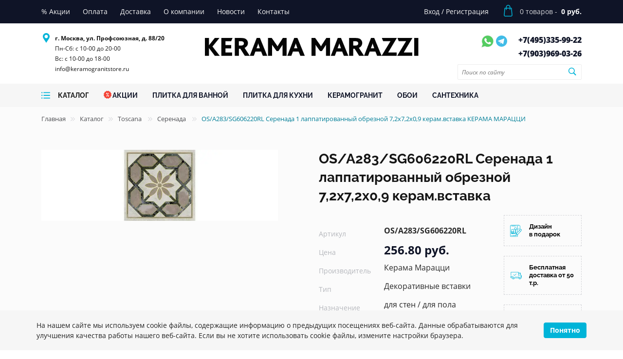

--- FILE ---
content_type: text/html; charset=UTF-8
request_url: https://keramogranitstore.ru/catalog/dekorativnye-vstavki-7-2-7-2-os-a283-sg606220rl.html
body_size: 39793
content:
<!DOCTYPE html><html lang="ru"><head><script>
        if(window.navigator.userAgent.indexOf('MSIE ') > -1 || window.navigator.userAgent.indexOf('Trident/') > -1){
            window.location.href = "/oldBrowser.php";
        }
    </script><title>OS/A283/SG606220RL Серенада 1 лаппатированный обрезной 7,2x7,2x0,9 керам.вставка — купить по цене 256.80 руб. — Keramogranit Store</title><meta name="viewport" content="width=device-width, initial-scale=1">
    <meta name="format-detection" content="telephone=no">
    <meta name="theme-color" content="#fff">
    <link rel="manifest" href="/manifest.webmanifest">
    <link rel="shortcut icon" href="/favicon.svg" type="image/svg+xml">
    <link rel="alternate shortcut icon" href="/favicon.png"  type="image/png">
    <link rel="apple-touch-icon" href="/touch-icon-iphone.png">
    <link rel="apple-touch-icon" sizes="76x76" href="/favicon_76.png">
    <link rel="apple-touch-icon" sizes="120x120" href="/favicon_120.png">
    <link rel="apple-touch-icon" sizes="152x152" href="/favicon_152.png">
    <link rel="apple-touch-icon" sizes="180x180" href="/favicon_180.png">
    <link rel="apple-touch-icon" sizes="192x192" href="/favicon_192.png">
    <link rel="apple-touch-icon" sizes="512x512" href="/favicon_512.png">
    <!--<link rel="preload" href="/bitrix/templates/plitka/fonts/Roboto-Regular.ttf" as="font" type="font/ttf" crossorigin="anonymous">-->
    <!--<link rel="preload" href="/bitrix/templates/plitka/fonts/Roboto-Bold.ttf" as="font" type="font/ttf" crossorigin="anonymous">-->
    <!--<link rel="preload" href="/bitrix/templates/plitka/fonts/Roboto-Thin.ttf" as="font" type="font/ttf" crossorigin="anonymous">-->
    <script type="application/ld+json">
{
    "@context" : "http://schema.org",
    "@type" : "Organization",
    "name" : "Интернет-магазин Kerama Marazzi",
    "email" : "info@keramogranitstore.ru",
    "url" : "https://keramogranitstore.ru",
    "contactPoint" : [
    { "@type" : "ContactPoint",
          "telephone" : "+74953359922",
          "contactType" : "Телефон 1",
          "email" : "info@keramogranitstore.ru",
          "url" : "https://keramogranitstore.ru"
    },{ "@type" : "ContactPoint",
          "telephone" : "+79039690326",
          "contactType" : "Телефон 2",
          "email" : "info@keramogranitstore.ru",
          "url" : "https://keramogranitstore.ru"
    } ],
    "address" : [
        { "@type" : "PostalAddress",
        "addressLocality" : "Москва",
        "streetAddress" : "ул. Профсоюзная, д. 88/20" 
        }
    ]
}
</script><script type="application/ld+json">
{
    "@context": "http://schema.org",
    "@type": "WebSite",
    "url": "https://keramogranitstore.ru/",
        "potentialAction": {
        "@type": "SearchAction",
        "target": "https://keramogranitstore.ru/catalog/?q={query}",
        "query-input": "required name=query"
    }
}
</script><script type="application/ld+json">
{
    "@context": "http://schema.org",
    "@type": "Store",
    "name": "Интернет-магазин KERAMA MARAZZI",
    "image": "https://keramogranitstore.ru/bitrix/templates/plitka/images/logo-d.png",
    "openingHoursSpecification": [
        {
            "@type": "OpeningHoursSpecification",
            "dayOfWeek": [
                "Понедельник",
                "Вторник",
                "Среда",
                "Четверг",
                "Пятница",
                "Суббота"
            ],
            "opens": "10:00",
            "closes": "20:00"
        },{
            "@type": "OpeningHoursSpecification",
            "dayOfWeek": [
                "Воскресенье"
            ],
            "opens": "10:00",
            "closes": "18:00"
        }
    ],
    "telephone": [
        "+74953359922",
        "+79039690326"
    ],
    "address" : [
        { "@type" : "PostalAddress",
        "addressLocality" : "Москва",
        "streetAddress" : "ул. Профсоюзная, д. 88/20" 
        }
    ],
    "priceRange": "RUB"
}
</script><link rel="stylesheet" media="all" href="/bitrix/templates/plitka/css/style.min.css" ><meta http-equiv="Content-Type" content="text/html; charset=UTF-8" />
<meta name="keywords" content="OS/A283/SG606220RL Серенада 1 лаппатированный обрезной 7,2x7,2x0,9 керам.вставка фото характеристики интерьеры" />
<meta name="description" content="Заказать OS/A283/SG606220RL Серенада 1 лаппатированный обрезной 7,2x7,2x0,9 керам.вставка в официальном интернет-магазине KERAMA MARAZZI keramogranitstore.ru. ⭐ Доставка по Москве и России. ☎️ +7 495 335-99-22" />
<script>
					if (Intl && Intl.DateTimeFormat)
					{
						const timezone = Intl.DateTimeFormat().resolvedOptions().timeZone;
						document.cookie = "BITRIX_SM_TZ=" + timezone + "; path=/; expires=Fri, 01 Jan 2027 00:00:00 +0300";
						
					}
				</script>
<meta property="og:title" content="OS/A283/SG606220RL Серенада 1 лаппатированный обрезной 7,2x7,2x0,9 керам.вставка — купить по цене 256.80 руб. — Keramogranit Store">
<meta property="og:description" content="Заказать OS/A283/SG606220RL Серенада 1 лаппатированный обрезной 7,2x7,2x0,9 керам.вставка в официальном интернет-магазине KERAMA MARAZZI keramogranitstore.ru. ⭐ Доставка по Москве и России. ☎️ +7 495 335-99-22">
<meta property="og:image" content="https://keramogranitstore.ru/images/kerama-marrazi/product/o/dekorativnye-vstavki-os-a283-sg606220rl.jpg">
<meta property="og:type" content="website">
<meta property="og:url" content="https://keramogranitstore.ru/catalog/dekorativnye-vstavki-7-2-7-2-os-a283-sg606220rl.html">
<link rel="canonical" href="https://keramogranitstore.ru/catalog/dekorativnye-vstavki-7-2-7-2-os-a283-sg606220rl.html" >

<script>
//    if (navigator.serviceWorker.controller) {
//    //  console.log('[PWA Builder] active service worker found, no need to register')
//    } else {
//      navigator.serviceWorker.register('/sw.js', {
//        scope: '/'
//      }).then(function(reg) {
//    //    console.log('Service worker has been registered for scope:'+ reg.scope);
//      });
//    }
    </script></head><body class="main_page"><!-- Google Tag Manager (noscript) -->
<!--<noscript><iframe src="https://www.googletagmanager.com/ns.html?id=GTM-W394ZZH" height="0" width="0" style="display:none;visibility:hidden"></iframe></noscript>-->
<!-- End Google Tag Manager (noscript) -->
<!-- Yandex.Metrika counter -->
<script>
   (function(m,e,t,r,i,k,a){m[i]=m[i]||function(){(m[i].a=m[i].a||[]).push(arguments)};
   m[i].l=1*new Date();k=e.createElement(t),a=e.getElementsByTagName(t)[0],k.async=1,k.src=r,a.parentNode.insertBefore(k,a)})
   (window, document, "script", "https://mc.yandex.ru/metrika/tag.js", "ym");

   ym(86043502, "init", {
        clickmap:true,
        trackLinks:true,
        accurateTrackBounce:true
   });
</script>
<noscript><div><img src="https://mc.yandex.ru/watch/86043502" style="position:absolute; left:-9999px;" alt="" /></div></noscript>
<!-- /Yandex.Metrika counter --><div class="out"><header class="header"><div class="top-line"><div class="container"><div class="row"><div class="col-xl-8 col-lg-7 col-sm-2 col-3 left-top-menu"><ul class="top-menu"><li class="top-menu-item"><a href="/sales/" class="top-menu-item-link"><span class="top-menu-item-link__name">% Акции</span></a></li><li class="top-menu-item"><a href="/about/pay/" class="top-menu-item-link"><span class="top-menu-item-link__name">Оплата</span></a></li><li class="top-menu-item"><a href="/about/delivery/" class="top-menu-item-link"><span class="top-menu-item-link__name">Доставка</span></a></li><li class="top-menu-item"><a href="/about/" class="top-menu-item-link"><span class="top-menu-item-link__name">О компании</span></a></li><li class="top-menu-item"><a href="/news/" class="top-menu-item-link"><span class="top-menu-item-link__name">Новости</span></a></li><li class="top-menu-item"><a href="/about/contacts/" class="top-menu-item-link"><span class="top-menu-item-link__name">Контакты</span></a></li></ul><div class="mobile-menu"><svg class="menu-icon"><use xlink:href="#menu-icon"></use></svg><span>меню</span></div></div><div class="col-xl-4 col-lg-5 col-sm-10 col-9 right-top-menu"><ul class="top-menu"><li class="top-menu-item"><a href="/personal/" class="top-menu-item-link"><span class="top-menu-item-link__name">Вход</span></a> <span>/</span> <a href="/personal/" class="top-menu-item-link"><span class="top-menu-item-link__name">Регистрация</span></a></li></ul><div class="top-menu-cart"><a href="/personal/cart/"><div class="top-menu-cart-content"><svg class="bag"><use xlink:href="#cart-icon"></use></svg><span class="mobile-counter cart__counter">0</span><div class="cart-detail"><div class="count"><span class="counter cart__counter">0</span> товаров - </div><div class="price"><span class="total cart__total">0 руб.</span></div></div></div></a></div><div class="right-mobile-menu"><div class="user-actions"><ul><li><a href="/personal/" class="font0">Профиль<svg class="account"><use xlink:href="#user-icon"></use></svg></a></li></ul></div></div></div></div></div></div><div class="bottom-line"><div class="container"><div class="row"><div class="col-xl-3 col-md-6 order-m3 z-none"><div class="row header-info-row p-left"><div class="header-info"><svg class="pin"><use xlink:href="#pin-icon"></use></svg><ul class="header-info-adress"><li class="header-info-item"><strong>г. Москва, ул. Профсоюзная, д. 88/20</strong></li><li class="header-info-item in">Пн-Сб: с 10-00 до 20-00<br>
Вс: с 10-00 до 18-00<br><a class="header-info-phone-item__link" href="mailto:info@keramogranitstore.ru">info@keramogranitstore.ru</a></li></ul></div></div></div><div class="col-xl-6 col-md-12 order-m1 z-none"><div class="logo-wrap"><div class="logo"><a href="/"><img src="/bitrix/templates/plitka/images/logo-d.png" alt="Интернет-магазин Керама Марацци" title="Интернет-магазин Керама Марацци" width="439" height="62"></a></div></div></div><div class="col-xl-3 col-md-6 order-m2 z-none"><div class="row header-info-row right p-right p-left"><div class="header-info"><div class="header-info-messengers"><a href="https://wa.me/79039690326" class="font0">Whatsapp<svg class="whatsapp"><use xlink:href="#whatsapp-icon"></use></svg></a><a href="https://t.me/keramogranit_store" class="font0">Telegram<img src="/bitrix/templates/plitka/images/telegram.svg" alt="tg" width="28" height="28" style="vertical-align: text-top;"></a></div><ul class="header-info-phone"><li class="header-info-phone-item"><a href="tel:+74953359922" class="header-info-phone-item__link">+7(495)<span>335-99-22</span></a></li><li class="header-info-phone-item"><a href="tel:+79039690326" class="header-info-phone-item__link">+7(903)<span>969-03-26</span></a></li></ul></div><div class="head-search"><form action="/search/" method="get" id="header-search-form1" class="header-search-form"><input class="find_field" name="search" type="text" placeholder="Поиск по сайту" id="search-word1" required onclick="runSearchAutocomplete(this);"><button class="find_button font0">Поиск<svg width="17" height="16" viewBox="0 0 17 16" fill="none" xmlns="http://www.w3.org/2000/svg"><path d="M7.3584 12.9541C8.7207 12.9541 9.98633 12.5234 11.0322 11.7939L14.873 15.6348C15.0752 15.8369 15.3389 15.9336 15.6201 15.9336C16.209 15.9336 16.6309 15.4766 16.6309 14.8965C16.6309 14.624 16.543 14.3691 16.3408 14.167L12.5264 10.3438C13.3262 9.27148 13.8008 7.94434 13.8008 6.51172C13.8008 2.96094 10.9004 0.0693359 7.3584 0.0693359C3.81641 0.0693359 0.916016 2.95215 0.916016 6.51172C0.916016 10.0537 3.80762 12.9541 7.3584 12.9541ZM7.3584 11.4512C4.64258 11.4512 2.41016 9.21875 2.41016 6.51172C2.41016 3.80469 4.64258 1.57227 7.3584 1.57227C10.0654 1.57227 12.2979 3.80469 12.2979 6.51172C12.2979 9.21875 10.0654 11.4512 7.3584 11.4512Z" fill="#00B4D8"/></svg></button></form></div></div></div></div></div></div><div class="catalog-line"><div class="container"><div class="row catalog-line-row"><div class="col-xl-9 col-lg-12 order-md-1 col-md-3 col-5 col-catalog z-none"><div class="catalog-row"><div class="catalog-btn catalog-dd-btn_"><a href="/catalog/"><svg class="catalog-burger"><use xlink:href="#catalog-burger-icon"></use></svg><span class="catalog-menu-item-link__name">Каталог</span></a></div><div class="dd-catalog" style="display: none;"></div><nav><ul class="catalog-menu"><li class="catalog-menu-item"><a href="/sales/" class="catalog-menu-item-link"><svg class="acii"><use xlink:href="#acii-icon"></use></svg><span class="catalog-menu-item-link__name">Акции</span></a></li><li class="catalog-menu-item"><a href="/catalog/plitka-dlja-vannoj/" class="catalog-menu-item-link"><span class="catalog-menu-item-link__name">ПЛИТКА ДЛЯ ВАННОЙ</span></a></li><li class="catalog-menu-item"><a href="/catalog/plitka-dlja-kuhni/" class="catalog-menu-item-link"><span class="catalog-menu-item-link__name">ПЛИТКА ДЛЯ КУХНИ</span></a></li><li class="catalog-menu-item"><a href="/catalog/keramicheskij-granit-kerama-marazzi/" class="catalog-menu-item-link"><span class="catalog-menu-item-link__name">КЕРАМОГРАНИТ</span></a></li><li class="catalog-menu-item"><a href="/catalog/oboi-kerama-marazzi/" class="catalog-menu-item-link"><span class="catalog-menu-item-link__name">ОБОИ</span></a></li><li class="catalog-menu-item"><a href="/catalog/santekhnika/" class="catalog-menu-item-link"><span class="catalog-menu-item-link__name">САНТЕХНИКА</span></a></li></ul></nav></div></div><div class="col-xl-3 col-lg-12 order-md-2 col-md-9 col-7 col-search z-none"><form action="/search/" method="get" id="header-search-form" class="header-search-form"><input class="find_field" name="search" type="text" placeholder="Поиск по сайту" id="search-word" required onclick="runSearchAutocomplete(this);"><button class="find_button font0">Поиск<svg width="17" height="16" viewBox="0 0 17 16" fill="none" xmlns="http://www.w3.org/2000/svg"><path d="M7.3584 12.9541C8.7207 12.9541 9.98633 12.5234 11.0322 11.7939L14.873 15.6348C15.0752 15.8369 15.3389 15.9336 15.6201 15.9336C16.209 15.9336 16.6309 15.4766 16.6309 14.8965C16.6309 14.624 16.543 14.3691 16.3408 14.167L12.5264 10.3438C13.3262 9.27148 13.8008 7.94434 13.8008 6.51172C13.8008 2.96094 10.9004 0.0693359 7.3584 0.0693359C3.81641 0.0693359 0.916016 2.95215 0.916016 6.51172C0.916016 10.0537 3.80762 12.9541 7.3584 12.9541ZM7.3584 11.4512C4.64258 11.4512 2.41016 9.21875 2.41016 6.51172C2.41016 3.80469 4.64258 1.57227 7.3584 1.57227C10.0654 1.57227 12.2979 3.80469 12.2979 6.51172C12.2979 9.21875 10.0654 11.4512 7.3584 11.4512Z" fill="#00B4D8"/></svg></button></form></div></div></div></div><div id="mobile-popup-menu"><div class="mobile-popup-menu"></div></div></header><main class="content-page"><div class="breadcrumbs"><div class="container"><div class="row"><div class="col-12"><div><a href="/">Главная</a><span class="divider"><svg width="9" height="9" viewBox="0 0 9 9" fill="none" xmlns="http://www.w3.org/2000/svg"><path d="M4.77148 8.70312C4.89844 8.70312 5.01074 8.6543 5.09863 8.56641L8.73633 5.01172C8.83887 4.91406 8.8877 4.79688 8.8877 4.66504C8.8877 4.5332 8.83398 4.40625 8.73633 4.31348L5.09863 0.758789C5.01074 0.670898 4.89844 0.62207 4.77148 0.62207C4.50781 0.62207 4.30273 0.827148 4.30273 1.08594C4.30273 1.21289 4.35645 1.33008 4.43945 1.41797L7.75977 4.66504L4.43945 7.90723C4.35645 7.99512 4.30273 8.1123 4.30273 8.23926C4.30273 8.50293 4.50781 8.70312 4.77148 8.70312ZM0.640625 8.70312C0.772461 8.70312 0.884766 8.6543 0.972656 8.56641L4.61035 5.01172C4.70801 4.91406 4.76172 4.79688 4.76172 4.66504C4.76172 4.5332 4.70801 4.40625 4.60547 4.31348L0.967773 0.758789C0.879883 0.670898 0.772461 0.62207 0.640625 0.62207C0.381836 0.62207 0.176758 0.827148 0.176758 1.08594C0.176758 1.21289 0.230469 1.33008 0.313477 1.41797L3.63379 4.66504L0.313477 7.90723C0.230469 7.99512 0.176758 8.1123 0.176758 8.23926C0.176758 8.50293 0.381836 8.70312 0.640625 8.70312Z" fill="#D2D3D7"/></svg></span><a href="/catalog/">Каталог</a><span class="divider"><svg width="9" height="9" viewBox="0 0 9 9" fill="none" xmlns="http://www.w3.org/2000/svg"><path d="M4.77148 8.70312C4.89844 8.70312 5.01074 8.6543 5.09863 8.56641L8.73633 5.01172C8.83887 4.91406 8.8877 4.79688 8.8877 4.66504C8.8877 4.5332 8.83398 4.40625 8.73633 4.31348L5.09863 0.758789C5.01074 0.670898 4.89844 0.62207 4.77148 0.62207C4.50781 0.62207 4.30273 0.827148 4.30273 1.08594C4.30273 1.21289 4.35645 1.33008 4.43945 1.41797L7.75977 4.66504L4.43945 7.90723C4.35645 7.99512 4.30273 8.1123 4.30273 8.23926C4.30273 8.50293 4.50781 8.70312 4.77148 8.70312ZM0.640625 8.70312C0.772461 8.70312 0.884766 8.6543 0.972656 8.56641L4.61035 5.01172C4.70801 4.91406 4.76172 4.79688 4.76172 4.66504C4.76172 4.5332 4.70801 4.40625 4.60547 4.31348L0.967773 0.758789C0.879883 0.670898 0.772461 0.62207 0.640625 0.62207C0.381836 0.62207 0.176758 0.827148 0.176758 1.08594C0.176758 1.21289 0.230469 1.33008 0.313477 1.41797L3.63379 4.66504L0.313477 7.90723C0.230469 7.99512 0.176758 8.1123 0.176758 8.23926C0.176758 8.50293 0.381836 8.70312 0.640625 8.70312Z" fill="#D2D3D7"/></svg></span><a href="/catalog/toscana-kerama-marazzi/">Toscana </a><span class="divider"><svg width="9" height="9" viewBox="0 0 9 9" fill="none" xmlns="http://www.w3.org/2000/svg"><path d="M4.77148 8.70312C4.89844 8.70312 5.01074 8.6543 5.09863 8.56641L8.73633 5.01172C8.83887 4.91406 8.8877 4.79688 8.8877 4.66504C8.8877 4.5332 8.83398 4.40625 8.73633 4.31348L5.09863 0.758789C5.01074 0.670898 4.89844 0.62207 4.77148 0.62207C4.50781 0.62207 4.30273 0.827148 4.30273 1.08594C4.30273 1.21289 4.35645 1.33008 4.43945 1.41797L7.75977 4.66504L4.43945 7.90723C4.35645 7.99512 4.30273 8.1123 4.30273 8.23926C4.30273 8.50293 4.50781 8.70312 4.77148 8.70312ZM0.640625 8.70312C0.772461 8.70312 0.884766 8.6543 0.972656 8.56641L4.61035 5.01172C4.70801 4.91406 4.76172 4.79688 4.76172 4.66504C4.76172 4.5332 4.70801 4.40625 4.60547 4.31348L0.967773 0.758789C0.879883 0.670898 0.772461 0.62207 0.640625 0.62207C0.381836 0.62207 0.176758 0.827148 0.176758 1.08594C0.176758 1.21289 0.230469 1.33008 0.313477 1.41797L3.63379 4.66504L0.313477 7.90723C0.230469 7.99512 0.176758 8.1123 0.176758 8.23926C0.176758 8.50293 0.381836 8.70312 0.640625 8.70312Z" fill="#D2D3D7"/></svg></span><a href="/catalog/toscana-kerama-marazzi/serenata/">Серенада </a><span class="divider"><svg width="9" height="9" viewBox="0 0 9 9" fill="none" xmlns="http://www.w3.org/2000/svg"><path d="M4.77148 8.70312C4.89844 8.70312 5.01074 8.6543 5.09863 8.56641L8.73633 5.01172C8.83887 4.91406 8.8877 4.79688 8.8877 4.66504C8.8877 4.5332 8.83398 4.40625 8.73633 4.31348L5.09863 0.758789C5.01074 0.670898 4.89844 0.62207 4.77148 0.62207C4.50781 0.62207 4.30273 0.827148 4.30273 1.08594C4.30273 1.21289 4.35645 1.33008 4.43945 1.41797L7.75977 4.66504L4.43945 7.90723C4.35645 7.99512 4.30273 8.1123 4.30273 8.23926C4.30273 8.50293 4.50781 8.70312 4.77148 8.70312ZM0.640625 8.70312C0.772461 8.70312 0.884766 8.6543 0.972656 8.56641L4.61035 5.01172C4.70801 4.91406 4.76172 4.79688 4.76172 4.66504C4.76172 4.5332 4.70801 4.40625 4.60547 4.31348L0.967773 0.758789C0.879883 0.670898 0.772461 0.62207 0.640625 0.62207C0.381836 0.62207 0.176758 0.827148 0.176758 1.08594C0.176758 1.21289 0.230469 1.33008 0.313477 1.41797L3.63379 4.66504L0.313477 7.90723C0.230469 7.99512 0.176758 8.1123 0.176758 8.23926C0.176758 8.50293 0.381836 8.70312 0.640625 8.70312Z" fill="#D2D3D7"/></svg></span><span class="active">OS/A283/SG606220RL Серенада 1 лаппатированный обрезной 7,2x7,2x0,9 керам.вставка КЕРАМА МАРАЦЦИ</span></div></div></div><script type="application/ld+json">
{
 "@context": "http://schema.org",
 "@type": "BreadcrumbList",
 "itemListElement":
 [
  {
            "@type": "ListItem",
            "position": 1,
            "item":
            {
             "@id": "/",
             "name": "Главная"
             }
           },{
            "@type": "ListItem",
            "position": 2,
            "item":
            {
             "@id": "/catalog/",
             "name": "Каталог"
             }
           },{
            "@type": "ListItem",
            "position": 3,
            "item":
            {
             "@id": "/catalog/toscana-kerama-marazzi/",
             "name": "Toscana "
             }
           },{
            "@type": "ListItem",
            "position": 4,
            "item":
            {
             "@id": "/catalog/toscana-kerama-marazzi/serenata/",
             "name": "Серенада "
             }
           },{
            "@type": "ListItem",
            "position": 5,
            "item":
            {
             "@id": "",
             "name": "OS/A283/SG606220RL Серенада 1 лаппатированный обрезной 7,2x7,2x0,9 керам.вставка КЕРАМА МАРАЦЦИ"
             }
           }
 ]
}
</script></div></div><script type="application/ld+json">{
    "@context": "http://schema.org",
    "@type": "Product",
    "description": "<p>Производитель: <span>Керама Марацци</span></p><p>Назначение: <span>для стен, для пола</span></p><p>Единица измерения: <span>шт</span></p><p>Размер: <span>7,2*7,2 см</span></p><p>Тип поверхности: <span>лаппатированная, полированная</span></p><p>Рисунок: <span>мрамор, орнамент</span></p><p>Плиток в упаковке: <span>45</span></p><p>Метраж упаковки: <span>0.0000</span></p>",
    "name": "OS/A283/SG606220RL Серенада 1 лаппатированный обрезной 7,2x7,2x0,9 керам.вставка",
    "image": "https://keramogranitstore.ru/images/kerama-marrazi/product/o/dekorativnye-vstavki-os-a283-sg606220rl.jpg",
    "brand": "Керама Марацци",
    "sku": "OS/A283/SG606220RL",
    "offers": {
        "sku": "",
        "@type": "Offer",
        "availability": "http://schema.org/InStock",
        "url": "https://keramogranitstore.ru/catalog/dekorativnye-vstavki-7-2-7-2-os-a283-sg606220rl.html",
        "price": "257",
        "priceCurrency": "RUB",
        "priceValidUntil": "2027-01-12"
    },
    "review": []
}</script><section class="colection"><div class="container"><div class="row"><div class="col-xl-6 col-lg-6 col-md-12 z-none"><div class="collect-slider-wrapper mt-40"><div class="collect-slider-preview js-slider-single slider-main"><div class="slide"><a href="/images/kerama-marrazi/product/o/dekorativnye-vstavki-os-a283-sg606220rl.jpg" data-fancybox="gallery"><picture><source srcset="/images/webp/kerama-marrazi/product/o/dekorativnye-vstavki-os-a283-sg606220rl.webp" type="image/webp"><source srcset="/images/kerama-marrazi/product/o/dekorativnye-vstavki-os-a283-sg606220rl.jpg" type="image/jpeg"><img src="/images/kerama-marrazi/product/o/dekorativnye-vstavki-os-a283-sg606220rl.jpg" loading="lazy" title="OS/A283/SG606220RL Серенада 1 лаппатированный обрезной 7,2x7,2x0,9 керам.вставка" alt="OS/A283/SG606220RL Серенада 1 лаппатированный обрезной 7,2x7,2x0,9 керам.вставка" width="800" height="240"></picture></a></div></div></div></div><div class="col-xl-6 col-lg-6 col-md-12 z-none"><div class="row mt-40"><div class="col-md-12 z-none"><h1 class="black-title">OS/A283/SG606220RL Серенада 1 лаппатированный обрезной 7,2x7,2x0,9 керам.вставка</h1></div><div class="col-xl-8 col-md-12 z-none"><div class="colection-info"><table><tbody><tr><td class="dt">Артикул</td><td class="dd"><strong>OS/A283/SG606220RL</strong></td></tr><tr><td class="dt">Цена</td><td class="dd"><div class="red-btn">256.80 руб.</div></td></tr><tr><td class="dt">Производитель</td><td class="dd">Керама Марацци </td></tr><tr><td class="dt">Тип</td><td class="dd">Декоративные вставки </td></tr><tr><td class="dt">Назначение</td><td class="dd">для стен / для пола </td></tr><tr class="colection-info-hidden"><td class="dt">Единица измерения</td><td class="dd">шт </td></tr><tr class="colection-info-hidden"><td class="dt">Размер</td><td class="dd">7,2*7,2 см</td></tr><tr class="colection-info-hidden"><td class="dt">Тип поверхности</td><td class="dd">лаппатированная / полированная </td></tr><tr class="colection-info-hidden"><td class="dt">Рисунок</td><td class="dd">мрамор / орнамент </td></tr><tr class="colection-info-hidden"><td class="dt">Плиток в упаковке</td><td class="dd">45 шт</td></tr><tr class="colection-info-hidden"><td class="dt">Вес</td><td class="dd">0.108 кг</td></tr></tbody></table><div class="dropdown"><a href="javascript:void(0);" onclick="$('.colection-info-hidden').toggle('fast');$(this).toggleClass('open')">Все характеристики</a> </div><div class="collect-item-block product-form"><div class="collect-item__frequency" data-measure="psc"><div class="count-block__btns"><a href="javascript:void(0)" class="minus">–</a><input id="inp_1_7772" class="value qty" type="text" name="count" value="1" data-step="1"><a href="javascript:void(0)" class="plus">+</a></div></div><div class="count-block__portion"><label for="inp_1_7772" class="check-measure active" data-measure="psc">шт.</label></div><div class="calc-price- hidden" data-base-price="256.8" data-currency="RUB" style="display:none;"><span></span></div><a href="#" class="blue-btn mt-12 add2cart" data-product-id="328512" data-set-text="В корзине">В корзину</a></div></div></div><div class="col-xl-4"><div class="collection-links"><a href="/ceramic3d/">
    <div class="collection-link">
        <svg class="design-icon">
        <use xlink:href="#design-icon"></use>
        </svg>
        <span>Дизайн в подарок</span>
    </div>
</a>

<a href="/about/delivery/">
    <div class="collection-link">
        <svg class="design-icon">
        <use xlink:href="#shipped-icon"></use>
        </svg>
        <span>Бесплатная доставка от 50 т.р.</span>
    </div>
</a>

<a href="/sales/">
    <div class="collection-link">
        <svg class="design-icon">
        <use xlink:href="#jigsaw-icon"></use>
        </svg>
        <span>Скидки</span>
    </div>
</a></div></div></div></div></div></div></section><section class="other-colections"><div class="container"><div class="row"><div class="col-md-12 in_row z-none"><h2 class="block-title">Другие товары коллекции</h2></div></div><div class="row page_nav_1_content"><div class="col-lg-3 col-md-6  z-none" data-tile="nastennaya-plitka"><div class="collect-item"><script type="application/ld+json">{
            "@context": "http://schema.org",
            "@type": "Product",
            "description": "",
            "name": "11245R (1,8м 10пл) Серенада бежевый тёмный глянцевый обрезной 30x60x0,9 керамическая плитка",
            "image": "https://keramogranitstore.ru/images/kerama-marrazi/product/o/nastennaya-plitka-11245r.jpg",
            "brand": "Керама Марацци",
            "sku": "11245R",
            "offers": {
                "sku": "",
                "@type": "Offer",
                "availability": "http://schema.org/InStock",
                "url": "https://keramogranitstore.ru",
                "price": "2004",
                "priceCurrency": "RUB",
                "priceValidUntil": "2027-01-21"
            },
            "review": []
        }</script><a href="/images/kerama-marrazi/product/o/nastennaya-plitka-11245r.jpg" data-fancybox="products"><div class="collect-item-image-wrapper"><picture><source srcset="/images/webp/kerama-marrazi/product/m/nastennaya-plitka-11245r.webp" type="image/webp"><source srcset="/images/kerama-marrazi/product/m/nastennaya-plitka-11245r.jpg" type="image/jpeg"><img src="/images/kerama-marrazi/product/m/nastennaya-plitka-11245r.jpg" width="171" height="341" loading="lazy" alt="фото 11245R (1,8м 10пл) Серенада бежевый тёмный глянцевый обрезной 30x60x0,9 керамическая плитка КЕРАМА МАРАЦЦИ" title="11245R (1,8м 10пл) Серенада бежевый тёмный глянцевый обрезной 30x60x0,9 керамическая плитка КЕРАМА МАРАЦЦИ"></picture></div></a><div class="collect-item-wrapper"><div class="collect-item__property">Артикул: <span class="value">11245R</span></div><div class="collect-item__property">Размер: 60*30 см</div><div class="collect-item__property">Вес: 27.94 кг</div><div class="collect-item__name"><a  href="/catalog/nastennaya-plitka-30-60-11245r.html">11245R (1,8м 10пл) Серенада бежевый тёмный глянцевый обрезной 30x60x0,9 керамическая плитка</a></div><div class="collect-item__properties"><div class="collect-item__property"><span class="value">Плиток в упаковке: <span class="counts">10</span> шт</span></div><div class="collect-item__property"><span class="value price">2 004 руб./м<sup>2</sup></span></div></div><div class="collect-item-block product-form"><div class="collect-item__frequency" data-measure="m2"><div class="count-block__btns"><a href="javascript:void(0)" class="minus">–</a><input id="inp_1_64941" class="value qty" type="text" name="mtr" value="1.8" data-step="1.8"><a href="javascript:void(0)" class="plus">+</a></div></div><div class="collect-item__frequency" style="display:none;" data-measure="pack"><div class="count-block__btns"><a href="javascript:void(0)" class="minus">–</a><input id="inp_2_64941" class="value" type="text" name="item" value="1" data-step="1"><a href="javascript:void(0)" class="plus">+</a></div></div><div class="collect-item__frequency" style="display:none;" data-measure="psc"><div class="count-block__btns"><a href="javascript:void(0)" class="minus">–</a><input id="inp_3_64941" class="value" type="text" name="count" value="10" data-step="10"><a href="javascript:void(0)" class="plus">+</a></div></div><div class="count-block__portion"><label for="inp_1_64941" class="check-measure active" data-measure="m2">м2</label><label for="inp_2_64941" class="check-measure" data-measure="psc">шт.</label><label for="inp_3_64941" class="check-measure" data-measure="pack">упак.</label></div><div class="calc-price-329597 hidden" data-base-price="2004" data-currency="RUB" style="display:none;"><span></span></div><a href="#" class="add2cart" data-product-id="329597"><div class="cart-btn"><svg class="shop-icon"><use xlink:href="#shop-icon"></use></svg></div></a></div></div></div></div><div class="col-lg-3 col-md-6  z-none" data-tile="nastennaya-plitka"><div class="collect-item"><script type="application/ld+json">{
            "@context": "http://schema.org",
            "@type": "Product",
            "description": "",
            "name": "11223R (1,8м 10пл) Серенада зелёный глянцевый обрезной 30x60x0,9 керамическая плитка",
            "image": "https://keramogranitstore.ru/images/kerama-marrazi/product/o/nastennaya-plitka-11223r.jpg",
            "brand": "Керама Марацци",
            "sku": "11223R",
            "offers": {
                "sku": "",
                "@type": "Offer",
                "availability": "http://schema.org/InStock",
                "url": "https://keramogranitstore.ru",
                "price": "2038",
                "priceCurrency": "RUB",
                "priceValidUntil": "2027-01-21"
            },
            "review": []
        }</script><a href="/images/kerama-marrazi/product/o/nastennaya-plitka-11223r.jpg" data-fancybox="products"><div class="collect-item-image-wrapper"><picture><source srcset="/images/webp/kerama-marrazi/product/m/nastennaya-plitka-11223r.webp" type="image/webp"><source srcset="/images/kerama-marrazi/product/m/nastennaya-plitka-11223r.jpg" type="image/jpeg"><img src="/images/kerama-marrazi/product/m/nastennaya-plitka-11223r.jpg" width="171" height="341" loading="lazy" alt="фото 11223R (1,8м 10пл) Серенада зелёный глянцевый обрезной 30x60x0,9 керамическая плитка КЕРАМА МАРАЦЦИ" title="11223R (1,8м 10пл) Серенада зелёный глянцевый обрезной 30x60x0,9 керамическая плитка КЕРАМА МАРАЦЦИ"></picture></div></a><div class="collect-item-wrapper"><div class="collect-item__property">Артикул: <span class="value">11223R</span></div><div class="collect-item__property">Размер: 60*30 см</div><div class="collect-item__property">Вес: 27.94 кг</div><div class="collect-item__name"><a  href="/catalog/nastennaya-plitka-30-60-11223r.html">11223R (1,8м 10пл) Серенада зелёный глянцевый обрезной 30x60x0,9 керамическая плитка</a></div><div class="collect-item__properties"><div class="collect-item__property"><span class="value">Плиток в упаковке: <span class="counts">10</span> шт</span></div><div class="collect-item__property"><span class="value price">2 037.60 руб./м<sup>2</sup></span></div></div><div class="collect-item-block product-form"><div class="collect-item__frequency" data-measure="m2"><div class="count-block__btns"><a href="javascript:void(0)" class="minus">–</a><input id="inp_1_20462" class="value qty" type="text" name="mtr" value="1.8" data-step="1.8"><a href="javascript:void(0)" class="plus">+</a></div></div><div class="collect-item__frequency" style="display:none;" data-measure="pack"><div class="count-block__btns"><a href="javascript:void(0)" class="minus">–</a><input id="inp_2_20462" class="value" type="text" name="item" value="1" data-step="1"><a href="javascript:void(0)" class="plus">+</a></div></div><div class="collect-item__frequency" style="display:none;" data-measure="psc"><div class="count-block__btns"><a href="javascript:void(0)" class="minus">–</a><input id="inp_3_20462" class="value" type="text" name="count" value="10" data-step="10"><a href="javascript:void(0)" class="plus">+</a></div></div><div class="count-block__portion"><label for="inp_1_20462" class="check-measure active" data-measure="m2">м2</label><label for="inp_2_20462" class="check-measure" data-measure="psc">шт.</label><label for="inp_3_20462" class="check-measure" data-measure="pack">упак.</label></div><div class="calc-price-329596 hidden" data-base-price="2037.6" data-currency="RUB" style="display:none;"><span></span></div><a href="#" class="add2cart" data-product-id="329596"><div class="cart-btn"><svg class="shop-icon"><use xlink:href="#shop-icon"></use></svg></div></a></div></div></div></div><div class="col-lg-3 col-md-6  z-none" data-tile="nastennaya-plitka"><div class="collect-item"><script type="application/ld+json">{
            "@context": "http://schema.org",
            "@type": "Product",
            "description": "",
            "name": "11222R (1,8м 10пл) Серенада белый глянцевый обрезной 30x60x0,9 керамическая плитка",
            "image": "https://keramogranitstore.ru/images/kerama-marrazi/product/o/nastennaya-plitka-11222r.jpg",
            "brand": "Керама Марацци",
            "sku": "11222R",
            "offers": {
                "sku": "",
                "@type": "Offer",
                "availability": "http://schema.org/InStock",
                "url": "https://keramogranitstore.ru",
                "price": "2004",
                "priceCurrency": "RUB",
                "priceValidUntil": "2027-01-21"
            },
            "review": []
        }</script><a href="/images/kerama-marrazi/product/o/nastennaya-plitka-11222r.jpg" data-fancybox="products"><div class="collect-item-image-wrapper"><picture><source srcset="/images/webp/kerama-marrazi/product/m/nastennaya-plitka-11222r.webp" type="image/webp"><source srcset="/images/kerama-marrazi/product/m/nastennaya-plitka-11222r.jpg" type="image/jpeg"><img src="/images/kerama-marrazi/product/m/nastennaya-plitka-11222r.jpg" width="171" height="341" loading="lazy" alt="фото 11222R (1,8м 10пл) Серенада белый глянцевый обрезной 30x60x0,9 керамическая плитка КЕРАМА МАРАЦЦИ" title="11222R (1,8м 10пл) Серенада белый глянцевый обрезной 30x60x0,9 керамическая плитка КЕРАМА МАРАЦЦИ"></picture></div></a><div class="collect-item-wrapper"><div class="collect-item__property">Артикул: <span class="value">11222R</span></div><div class="collect-item__property">Размер: 60*30 см</div><div class="collect-item__property">Вес: 27.94 кг</div><div class="collect-item__name"><a  href="/catalog/nastennaya-plitka-30-60-11222r.html">11222R (1,8м 10пл) Серенада белый глянцевый обрезной 30x60x0,9 керамическая плитка</a></div><div class="collect-item__properties"><div class="collect-item__property"><span class="value">Плиток в упаковке: <span class="counts">10</span> шт</span></div><div class="collect-item__property"><span class="value price">2 004 руб./м<sup>2</sup></span></div></div><div class="collect-item-block product-form"><div class="collect-item__frequency" data-measure="m2"><div class="count-block__btns"><a href="javascript:void(0)" class="minus">–</a><input id="inp_1_78841" class="value qty" type="text" name="mtr" value="1.8" data-step="1.8"><a href="javascript:void(0)" class="plus">+</a></div></div><div class="collect-item__frequency" style="display:none;" data-measure="pack"><div class="count-block__btns"><a href="javascript:void(0)" class="minus">–</a><input id="inp_2_78841" class="value" type="text" name="item" value="1" data-step="1"><a href="javascript:void(0)" class="plus">+</a></div></div><div class="collect-item__frequency" style="display:none;" data-measure="psc"><div class="count-block__btns"><a href="javascript:void(0)" class="minus">–</a><input id="inp_3_78841" class="value" type="text" name="count" value="10" data-step="10"><a href="javascript:void(0)" class="plus">+</a></div></div><div class="count-block__portion"><label for="inp_1_78841" class="check-measure active" data-measure="m2">м2</label><label for="inp_2_78841" class="check-measure" data-measure="psc">шт.</label><label for="inp_3_78841" class="check-measure" data-measure="pack">упак.</label></div><div class="calc-price-329595 hidden" data-base-price="2004" data-currency="RUB" style="display:none;"><span></span></div><a href="#" class="add2cart" data-product-id="329595"><div class="cart-btn"><svg class="shop-icon"><use xlink:href="#shop-icon"></use></svg></div></a></div></div></div></div><div class="col-lg-3 col-md-6  z-none" data-tile="bordyury"><div class="collect-item"><script type="application/ld+json">{
            "@context": "http://schema.org",
            "@type": "Product",
            "description": "",
            "name": "VT/A576/11000R Серенада 6 глянцевый обрезной 30x7,2x0,9 бордюр",
            "image": "https://keramogranitstore.ru/images/kerama-marrazi/product/o/bordyury-vt-a576-11000r.jpg",
            "brand": "Керама Марацци",
            "sku": "VT/A576/11000R",
            "offers": {
                "sku": "",
                "@type": "Offer",
                "availability": "http://schema.org/InStock",
                "url": "https://keramogranitstore.ru",
                "price": "419",
                "priceCurrency": "RUB",
                "priceValidUntil": "2027-01-21"
            },
            "review": []
        }</script><a href="/images/kerama-marrazi/product/o/bordyury-vt-a576-11000r.jpg" data-fancybox="products"><div class="collect-item-image-wrapper"><picture><source srcset="/images/webp/kerama-marrazi/product/m/bordyury-vt-a576-11000r.webp" type="image/webp"><source srcset="/images/kerama-marrazi/product/m/bordyury-vt-a576-11000r.jpg" type="image/jpeg"><img src="/images/kerama-marrazi/product/m/bordyury-vt-a576-11000r.jpg" width="341" height="81" loading="lazy" alt="фото VT/A576/11000R Серенада 6 глянцевый обрезной 30x7,2x0,9 бордюр КЕРАМА МАРАЦЦИ" title="VT/A576/11000R Серенада 6 глянцевый обрезной 30x7,2x0,9 бордюр КЕРАМА МАРАЦЦИ"></picture></div></a><div class="collect-item-wrapper"><div class="collect-item__property">Артикул: <span class="value">VT/A576/11000R</span></div><div class="collect-item__property">Размер: 7.2*30 см</div><div class="collect-item__property">Вес: 0.358 кг</div><div class="collect-item__name"><a  href="/catalog/bordyury-30-7-2-vt-a576-11000r.html">VT/A576/11000R Серенада 6 глянцевый обрезной 30x7,2x0,9 бордюр</a></div><div class="collect-item__properties"><div class="collect-item__property"><span class="value">Плиток в упаковке: <span class="counts">20</span> шт</span></div><div class="collect-item__property"><span class="value price">418.80 руб.</span></div></div><div class="collect-item-block product-form"><div class="collect-item__frequency" data-measure="psc"><div class="count-block__btns"><a href="javascript:void(0)" class="minus">–</a><input id="inp_1_63444" class="value qty" type="text" name="count" value="1" data-step="1"><a href="javascript:void(0)" class="plus">+</a></div></div><div class="count-block__portion"><label for="inp_1_63444" class="check-measure active" data-measure="psc">шт.</label></div><div class="calc-price-328535 hidden" data-base-price="418.8" data-currency="RUB" style="display:none;"><span></span></div><a href="#" class="add2cart" data-product-id="328535"><div class="cart-btn"><svg class="shop-icon"><use xlink:href="#shop-icon"></use></svg></div></a></div></div></div></div><div class="col-lg-3 col-md-6  z-none" data-tile="bordyury"><div class="collect-item"><script type="application/ld+json">{
            "@context": "http://schema.org",
            "@type": "Product",
            "description": "",
            "name": "VT/A575/11000R Серенада 5 глянцевый обрезной 30x7,2x0,9 бордюр",
            "image": "https://keramogranitstore.ru/images/kerama-marrazi/product/o/bordyury-vt-a575-11000r.jpg",
            "brand": "Керама Марацци",
            "sku": "VT/A575/11000R",
            "offers": {
                "sku": "",
                "@type": "Offer",
                "availability": "http://schema.org/InStock",
                "url": "https://keramogranitstore.ru",
                "price": "419",
                "priceCurrency": "RUB",
                "priceValidUntil": "2027-01-21"
            },
            "review": []
        }</script><a href="/images/kerama-marrazi/product/o/bordyury-vt-a575-11000r.jpg" data-fancybox="products"><div class="collect-item-image-wrapper"><picture><source srcset="/images/webp/kerama-marrazi/product/m/bordyury-vt-a575-11000r.webp" type="image/webp"><source srcset="/images/kerama-marrazi/product/m/bordyury-vt-a575-11000r.jpg" type="image/jpeg"><img src="/images/kerama-marrazi/product/m/bordyury-vt-a575-11000r.jpg" width="341" height="81" loading="lazy" alt="фото VT/A575/11000R Серенада 5 глянцевый обрезной 30x7,2x0,9 бордюр КЕРАМА МАРАЦЦИ" title="VT/A575/11000R Серенада 5 глянцевый обрезной 30x7,2x0,9 бордюр КЕРАМА МАРАЦЦИ"></picture></div></a><div class="collect-item-wrapper"><div class="collect-item__property">Артикул: <span class="value">VT/A575/11000R</span></div><div class="collect-item__property">Размер: 7.2*30 см</div><div class="collect-item__property">Вес: 0.358 кг</div><div class="collect-item__name"><a  href="/catalog/bordyury-30-7-2-vt-a575-11000r.html">VT/A575/11000R Серенада 5 глянцевый обрезной 30x7,2x0,9 бордюр</a></div><div class="collect-item__properties"><div class="collect-item__property"><span class="value">Плиток в упаковке: <span class="counts">20</span> шт</span></div><div class="collect-item__property"><span class="value price">418.80 руб.</span></div></div><div class="collect-item-block product-form"><div class="collect-item__frequency" data-measure="psc"><div class="count-block__btns"><a href="javascript:void(0)" class="minus">–</a><input id="inp_1_61090" class="value qty" type="text" name="count" value="1" data-step="1"><a href="javascript:void(0)" class="plus">+</a></div></div><div class="count-block__portion"><label for="inp_1_61090" class="check-measure active" data-measure="psc">шт.</label></div><div class="calc-price-328534 hidden" data-base-price="418.8" data-currency="RUB" style="display:none;"><span></span></div><a href="#" class="add2cart" data-product-id="328534"><div class="cart-btn"><svg class="shop-icon"><use xlink:href="#shop-icon"></use></svg></div></a></div></div></div></div><div class="col-lg-3 col-md-6  z-none" data-tile="bordyury"><div class="collect-item"><script type="application/ld+json">{
            "@context": "http://schema.org",
            "@type": "Product",
            "description": "",
            "name": "VT/A574/11000R Серенада 4 глянцевый обрезной 30x7,2x0,9 бордюр",
            "image": "https://keramogranitstore.ru/images/kerama-marrazi/product/o/bordyury-vt-a574-11000r.jpg",
            "brand": "Керама Марацци",
            "sku": "VT/A574/11000R",
            "offers": {
                "sku": "",
                "@type": "Offer",
                "availability": "http://schema.org/InStock",
                "url": "https://keramogranitstore.ru",
                "price": "419",
                "priceCurrency": "RUB",
                "priceValidUntil": "2027-01-21"
            },
            "review": []
        }</script><a href="/images/kerama-marrazi/product/o/bordyury-vt-a574-11000r.jpg" data-fancybox="products"><div class="collect-item-image-wrapper"><picture><source srcset="/images/webp/kerama-marrazi/product/m/bordyury-vt-a574-11000r.webp" type="image/webp"><source srcset="/images/kerama-marrazi/product/m/bordyury-vt-a574-11000r.jpg" type="image/jpeg"><img src="/images/kerama-marrazi/product/m/bordyury-vt-a574-11000r.jpg" width="341" height="81" loading="lazy" alt="фото VT/A574/11000R Серенада 4 глянцевый обрезной 30x7,2x0,9 бордюр КЕРАМА МАРАЦЦИ" title="VT/A574/11000R Серенада 4 глянцевый обрезной 30x7,2x0,9 бордюр КЕРАМА МАРАЦЦИ"></picture></div></a><div class="collect-item-wrapper"><div class="collect-item__property">Артикул: <span class="value">VT/A574/11000R</span></div><div class="collect-item__property">Размер: 7.2*30 см</div><div class="collect-item__property">Вес: 0.358 кг</div><div class="collect-item__name"><a  href="/catalog/bordyury-30-7-2-vt-a574-11000r.html">VT/A574/11000R Серенада 4 глянцевый обрезной 30x7,2x0,9 бордюр</a></div><div class="collect-item__properties"><div class="collect-item__property"><span class="value">Плиток в упаковке: <span class="counts">20</span> шт</span></div><div class="collect-item__property"><span class="value price">418.80 руб.</span></div></div><div class="collect-item-block product-form"><div class="collect-item__frequency" data-measure="psc"><div class="count-block__btns"><a href="javascript:void(0)" class="minus">–</a><input id="inp_1_37916" class="value qty" type="text" name="count" value="1" data-step="1"><a href="javascript:void(0)" class="plus">+</a></div></div><div class="count-block__portion"><label for="inp_1_37916" class="check-measure active" data-measure="psc">шт.</label></div><div class="calc-price-328533 hidden" data-base-price="418.8" data-currency="RUB" style="display:none;"><span></span></div><a href="#" class="add2cart" data-product-id="328533"><div class="cart-btn"><svg class="shop-icon"><use xlink:href="#shop-icon"></use></svg></div></a></div></div></div></div><div class="col-lg-3 col-md-6  z-none" data-tile="bordyury"><div class="collect-item"><script type="application/ld+json">{
            "@context": "http://schema.org",
            "@type": "Product",
            "description": "",
            "name": "VT/A573/11000R Серенада 3 глянцевый обрезной 60x7,2x0,9 бордюр",
            "image": "https://keramogranitstore.ru/images/kerama-marrazi/product/o/bordyury-vt-a573-11000r.jpg",
            "brand": "Керама Марацци",
            "sku": "VT/A573/11000R",
            "offers": {
                "sku": "",
                "@type": "Offer",
                "availability": "http://schema.org/InStock",
                "url": "https://keramogranitstore.ru",
                "price": "912",
                "priceCurrency": "RUB",
                "priceValidUntil": "2027-01-21"
            },
            "review": []
        }</script><a href="/images/kerama-marrazi/product/o/bordyury-vt-a573-11000r.jpg" data-fancybox="products"><div class="collect-item-image-wrapper"><picture><source srcset="/images/webp/kerama-marrazi/product/m/bordyury-vt-a573-11000r.webp" type="image/webp"><source srcset="/images/kerama-marrazi/product/m/bordyury-vt-a573-11000r.jpg" type="image/jpeg"><img src="/images/kerama-marrazi/product/m/bordyury-vt-a573-11000r.jpg" width="171" height="341" loading="lazy" alt="фото VT/A573/11000R Серенада 3 глянцевый обрезной 60x7,2x0,9 бордюр КЕРАМА МАРАЦЦИ" title="VT/A573/11000R Серенада 3 глянцевый обрезной 60x7,2x0,9 бордюр КЕРАМА МАРАЦЦИ"></picture></div></a><div class="collect-item-wrapper"><div class="collect-item__property">Артикул: <span class="value">VT/A573/11000R</span></div><div class="collect-item__property">Размер: 7.2*60 см</div><div class="collect-item__property">Вес: 0.725 кг</div><div class="collect-item__name"><a  href="/catalog/bordyury-60-7-2-vt-a573-11000r.html">VT/A573/11000R Серенада 3 глянцевый обрезной 60x7,2x0,9 бордюр</a></div><div class="collect-item__properties"><div class="collect-item__property"><span class="value">Плиток в упаковке: <span class="counts">10</span> шт</span></div><div class="collect-item__property"><span class="value price">912 руб.</span></div></div><div class="collect-item-block product-form"><div class="collect-item__frequency" data-measure="psc"><div class="count-block__btns"><a href="javascript:void(0)" class="minus">–</a><input id="inp_1_43640" class="value qty" type="text" name="count" value="1" data-step="1"><a href="javascript:void(0)" class="plus">+</a></div></div><div class="count-block__portion"><label for="inp_1_43640" class="check-measure active" data-measure="psc">шт.</label></div><div class="calc-price-328532 hidden" data-base-price="912" data-currency="RUB" style="display:none;"><span></span></div><a href="#" class="add2cart" data-product-id="328532"><div class="cart-btn"><svg class="shop-icon"><use xlink:href="#shop-icon"></use></svg></div></a></div></div></div></div><div class="col-lg-3 col-md-6  z-none" data-tile="bordyury"><div class="collect-item"><script type="application/ld+json">{
            "@context": "http://schema.org",
            "@type": "Product",
            "description": "",
            "name": "VT/A572/11000R Серенада 2 глянцевый обрезной 60x7,2x0,9 бордюр",
            "image": "https://keramogranitstore.ru/images/kerama-marrazi/product/o/bordyury-vt-a572-11000r.jpg",
            "brand": "Керама Марацци",
            "sku": "VT/A572/11000R",
            "offers": {
                "sku": "",
                "@type": "Offer",
                "availability": "http://schema.org/InStock",
                "url": "https://keramogranitstore.ru",
                "price": "912",
                "priceCurrency": "RUB",
                "priceValidUntil": "2027-01-21"
            },
            "review": []
        }</script><a href="/images/kerama-marrazi/product/o/bordyury-vt-a572-11000r.jpg" data-fancybox="products"><div class="collect-item-image-wrapper"><picture><source srcset="/images/webp/kerama-marrazi/product/m/bordyury-vt-a572-11000r.webp" type="image/webp"><source srcset="/images/kerama-marrazi/product/m/bordyury-vt-a572-11000r.jpg" type="image/jpeg"><img src="/images/kerama-marrazi/product/m/bordyury-vt-a572-11000r.jpg" width="171" height="341" loading="lazy" alt="фото VT/A572/11000R Серенада 2 глянцевый обрезной 60x7,2x0,9 бордюр КЕРАМА МАРАЦЦИ" title="VT/A572/11000R Серенада 2 глянцевый обрезной 60x7,2x0,9 бордюр КЕРАМА МАРАЦЦИ"></picture></div></a><div class="collect-item-wrapper"><div class="collect-item__property">Артикул: <span class="value">VT/A572/11000R</span></div><div class="collect-item__property">Размер: 7.2*60 см</div><div class="collect-item__property">Вес: 0.725 кг</div><div class="collect-item__name"><a  href="/catalog/bordyury-60-7-2-vt-a572-11000r.html">VT/A572/11000R Серенада 2 глянцевый обрезной 60x7,2x0,9 бордюр</a></div><div class="collect-item__properties"><div class="collect-item__property"><span class="value">Плиток в упаковке: <span class="counts">10</span> шт</span></div><div class="collect-item__property"><span class="value price">912 руб.</span></div></div><div class="collect-item-block product-form"><div class="collect-item__frequency" data-measure="psc"><div class="count-block__btns"><a href="javascript:void(0)" class="minus">–</a><input id="inp_1_19007" class="value qty" type="text" name="count" value="1" data-step="1"><a href="javascript:void(0)" class="plus">+</a></div></div><div class="count-block__portion"><label for="inp_1_19007" class="check-measure active" data-measure="psc">шт.</label></div><div class="calc-price-328531 hidden" data-base-price="912" data-currency="RUB" style="display:none;"><span></span></div><a href="#" class="add2cart" data-product-id="328531"><div class="cart-btn"><svg class="shop-icon"><use xlink:href="#shop-icon"></use></svg></div></a></div></div></div></div><div class="col-lg-3 col-md-6  z-none" data-tile="bordyury"><div class="collect-item"><script type="application/ld+json">{
            "@context": "http://schema.org",
            "@type": "Product",
            "description": "",
            "name": "VT/A571/11000R Серенада 1 глянцевый обрезной 60x7,2x0,9 бордюр",
            "image": "https://keramogranitstore.ru/images/kerama-marrazi/product/o/bordyury-vt-a571-11000r.jpg",
            "brand": "Керама Марацци",
            "sku": "VT/A571/11000R",
            "offers": {
                "sku": "",
                "@type": "Offer",
                "availability": "http://schema.org/InStock",
                "url": "https://keramogranitstore.ru",
                "price": "912",
                "priceCurrency": "RUB",
                "priceValidUntil": "2027-01-21"
            },
            "review": []
        }</script><a href="/images/kerama-marrazi/product/o/bordyury-vt-a571-11000r.jpg" data-fancybox="products"><div class="collect-item-image-wrapper"><picture><source srcset="/images/webp/kerama-marrazi/product/m/bordyury-vt-a571-11000r.webp" type="image/webp"><source srcset="/images/kerama-marrazi/product/m/bordyury-vt-a571-11000r.jpg" type="image/jpeg"><img src="/images/kerama-marrazi/product/m/bordyury-vt-a571-11000r.jpg" width="171" height="341" loading="lazy" alt="фото VT/A571/11000R Серенада 1 глянцевый обрезной 60x7,2x0,9 бордюр КЕРАМА МАРАЦЦИ" title="VT/A571/11000R Серенада 1 глянцевый обрезной 60x7,2x0,9 бордюр КЕРАМА МАРАЦЦИ"></picture></div></a><div class="collect-item-wrapper"><div class="collect-item__property">Артикул: <span class="value">VT/A571/11000R</span></div><div class="collect-item__property">Размер: 7.2*60 см</div><div class="collect-item__property">Вес: 0.725 кг</div><div class="collect-item__name"><a  href="/catalog/bordyury-60-7-2-vt-a571-11000r.html">VT/A571/11000R Серенада 1 глянцевый обрезной 60x7,2x0,9 бордюр</a></div><div class="collect-item__properties"><div class="collect-item__property"><span class="value">Плиток в упаковке: <span class="counts">10</span> шт</span></div><div class="collect-item__property"><span class="value price">912 руб.</span></div></div><div class="collect-item-block product-form"><div class="collect-item__frequency" data-measure="psc"><div class="count-block__btns"><a href="javascript:void(0)" class="minus">–</a><input id="inp_1_92468" class="value qty" type="text" name="count" value="1" data-step="1"><a href="javascript:void(0)" class="plus">+</a></div></div><div class="count-block__portion"><label for="inp_1_92468" class="check-measure active" data-measure="psc">шт.</label></div><div class="calc-price-328530 hidden" data-base-price="912" data-currency="RUB" style="display:none;"><span></span></div><a href="#" class="add2cart" data-product-id="328530"><div class="cart-btn"><svg class="shop-icon"><use xlink:href="#shop-icon"></use></svg></div></a></div></div></div></div><div class="col-lg-3 col-md-6  z-none" data-tile="dekory"><div class="collect-item"><script type="application/ld+json">{
            "@context": "http://schema.org",
            "@type": "Product",
            "description": "",
            "name": "VT/A570/11000R Серенада 3 глянцевый обрезной 30x60x0,9 декор",
            "image": "https://keramogranitstore.ru/images/kerama-marrazi/product/o/dekory-vt-a570-11000r.jpg",
            "brand": "Керама Марацци",
            "sku": "VT/A570/11000R",
            "offers": {
                "sku": "",
                "@type": "Offer",
                "availability": "http://schema.org/InStock",
                "url": "https://keramogranitstore.ru",
                "price": "2681",
                "priceCurrency": "RUB",
                "priceValidUntil": "2027-01-21"
            },
            "review": []
        }</script><a href="/images/kerama-marrazi/product/o/dekory-vt-a570-11000r.jpg" data-fancybox="products"><div class="collect-item-image-wrapper"><picture><source srcset="/images/webp/kerama-marrazi/product/m/dekory-vt-a570-11000r.webp" type="image/webp"><source srcset="/images/kerama-marrazi/product/m/dekory-vt-a570-11000r.jpg" type="image/jpeg"><img src="/images/kerama-marrazi/product/m/dekory-vt-a570-11000r.jpg" width="171" height="341" loading="lazy" alt="фото VT/A570/11000R Серенада 3 глянцевый обрезной 30x60x0,9 декор КЕРАМА МАРАЦЦИ" title="VT/A570/11000R Серенада 3 глянцевый обрезной 30x60x0,9 декор КЕРАМА МАРАЦЦИ"></picture></div></a><div class="collect-item-wrapper"><div class="collect-item__property">Артикул: <span class="value">VT/A570/11000R</span></div><div class="collect-item__property">Размер: 60*30 см</div><div class="collect-item__property">Вес: 2.939 кг</div><div class="collect-item__name"><a  href="/catalog/dekory-30-60-vt-a570-11000r.html">VT/A570/11000R Серенада 3 глянцевый обрезной 30x60x0,9 декор</a></div><div class="collect-item__properties"><div class="collect-item__property"><span class="value">Плиток в упаковке: <span class="counts">4</span> шт</span></div><div class="collect-item__property"><span class="value price">2 680.80 руб.</span></div></div><div class="collect-item-block product-form"><div class="collect-item__frequency" data-measure="psc"><div class="count-block__btns"><a href="javascript:void(0)" class="minus">–</a><input id="inp_1_40808" class="value qty" type="text" name="count" value="1" data-step="1"><a href="javascript:void(0)" class="plus">+</a></div></div><div class="count-block__portion"><label for="inp_1_40808" class="check-measure active" data-measure="psc">шт.</label></div><div class="calc-price-328529 hidden" data-base-price="2680.8" data-currency="RUB" style="display:none;"><span></span></div><a href="#" class="add2cart" data-product-id="328529"><div class="cart-btn"><svg class="shop-icon"><use xlink:href="#shop-icon"></use></svg></div></a></div></div></div></div><div class="col-lg-3 col-md-6  z-none" data-tile="dekory"><div class="collect-item"><script type="application/ld+json">{
            "@context": "http://schema.org",
            "@type": "Product",
            "description": "",
            "name": "VT/A569/11000R Серенада 2 глянцевый обрезной 30x60x0,9 декор",
            "image": "https://keramogranitstore.ru/images/kerama-marrazi/product/o/dekory-vt-a569-11000r.jpg",
            "brand": "Керама Марацци",
            "sku": "VT/A569/11000R",
            "offers": {
                "sku": "",
                "@type": "Offer",
                "availability": "http://schema.org/InStock",
                "url": "https://keramogranitstore.ru",
                "price": "2681",
                "priceCurrency": "RUB",
                "priceValidUntil": "2027-01-21"
            },
            "review": []
        }</script><a href="/images/kerama-marrazi/product/o/dekory-vt-a569-11000r.jpg" data-fancybox="products"><div class="collect-item-image-wrapper"><picture><source srcset="/images/webp/kerama-marrazi/product/m/dekory-vt-a569-11000r.webp" type="image/webp"><source srcset="/images/kerama-marrazi/product/m/dekory-vt-a569-11000r.jpg" type="image/jpeg"><img src="/images/kerama-marrazi/product/m/dekory-vt-a569-11000r.jpg" width="171" height="341" loading="lazy" alt="фото VT/A569/11000R Серенада 2 глянцевый обрезной 30x60x0,9 декор КЕРАМА МАРАЦЦИ" title="VT/A569/11000R Серенада 2 глянцевый обрезной 30x60x0,9 декор КЕРАМА МАРАЦЦИ"></picture></div></a><div class="collect-item-wrapper"><div class="collect-item__property">Артикул: <span class="value">VT/A569/11000R</span></div><div class="collect-item__property">Размер: 60*30 см</div><div class="collect-item__property">Вес: 2.939 кг</div><div class="collect-item__name"><a  href="/catalog/dekory-30-60-vt-a569-11000r.html">VT/A569/11000R Серенада 2 глянцевый обрезной 30x60x0,9 декор</a></div><div class="collect-item__properties"><div class="collect-item__property"><span class="value">Плиток в упаковке: <span class="counts">4</span> шт</span></div><div class="collect-item__property"><span class="value price">2 680.80 руб.</span></div></div><div class="collect-item-block product-form"><div class="collect-item__frequency" data-measure="psc"><div class="count-block__btns"><a href="javascript:void(0)" class="minus">–</a><input id="inp_1_16015" class="value qty" type="text" name="count" value="1" data-step="1"><a href="javascript:void(0)" class="plus">+</a></div></div><div class="count-block__portion"><label for="inp_1_16015" class="check-measure active" data-measure="psc">шт.</label></div><div class="calc-price-328528 hidden" data-base-price="2680.8" data-currency="RUB" style="display:none;"><span></span></div><a href="#" class="add2cart" data-product-id="328528"><div class="cart-btn"><svg class="shop-icon"><use xlink:href="#shop-icon"></use></svg></div></a></div></div></div></div><div class="col-lg-3 col-md-6  z-none" data-tile="dekory"><div class="collect-item"><script type="application/ld+json">{
            "@context": "http://schema.org",
            "@type": "Product",
            "description": "",
            "name": "VT/A568/11000R Серенада 1 глянцевый обрезной 30x60x0,9 декор",
            "image": "https://keramogranitstore.ru/images/kerama-marrazi/product/o/dekory-vt-a568-11000r.jpg",
            "brand": "Керама Марацци",
            "sku": "VT/A568/11000R",
            "offers": {
                "sku": "",
                "@type": "Offer",
                "availability": "http://schema.org/InStock",
                "url": "https://keramogranitstore.ru",
                "price": "2681",
                "priceCurrency": "RUB",
                "priceValidUntil": "2027-01-21"
            },
            "review": []
        }</script><a href="/images/kerama-marrazi/product/o/dekory-vt-a568-11000r.jpg" data-fancybox="products"><div class="collect-item-image-wrapper"><picture><source srcset="/images/webp/kerama-marrazi/product/m/dekory-vt-a568-11000r.webp" type="image/webp"><source srcset="/images/kerama-marrazi/product/m/dekory-vt-a568-11000r.jpg" type="image/jpeg"><img src="/images/kerama-marrazi/product/m/dekory-vt-a568-11000r.jpg" width="171" height="341" loading="lazy" alt="фото VT/A568/11000R Серенада 1 глянцевый обрезной 30x60x0,9 декор КЕРАМА МАРАЦЦИ" title="VT/A568/11000R Серенада 1 глянцевый обрезной 30x60x0,9 декор КЕРАМА МАРАЦЦИ"></picture></div></a><div class="collect-item-wrapper"><div class="collect-item__property">Артикул: <span class="value">VT/A568/11000R</span></div><div class="collect-item__property">Размер: 60*30 см</div><div class="collect-item__property">Вес: 2.939 кг</div><div class="collect-item__name"><a  href="/catalog/dekory-30-60-vt-a568-11000r.html">VT/A568/11000R Серенада 1 глянцевый обрезной 30x60x0,9 декор</a></div><div class="collect-item__properties"><div class="collect-item__property"><span class="value">Плиток в упаковке: <span class="counts">4</span> шт</span></div><div class="collect-item__property"><span class="value price">2 680.80 руб.</span></div></div><div class="collect-item-block product-form"><div class="collect-item__frequency" data-measure="psc"><div class="count-block__btns"><a href="javascript:void(0)" class="minus">–</a><input id="inp_1_30972" class="value qty" type="text" name="count" value="1" data-step="1"><a href="javascript:void(0)" class="plus">+</a></div></div><div class="count-block__portion"><label for="inp_1_30972" class="check-measure active" data-measure="psc">шт.</label></div><div class="calc-price-328527 hidden" data-base-price="2680.8" data-currency="RUB" style="display:none;"><span></span></div><a href="#" class="add2cart" data-product-id="328527"><div class="cart-btn"><svg class="shop-icon"><use xlink:href="#shop-icon"></use></svg></div></a></div></div></div></div><div class="col-lg-3 col-md-6  z-none" data-tile="mozaika"><div class="collect-item"><script type="application/ld+json">{
            "@context": "http://schema.org",
            "@type": "Product",
            "description": "",
            "name": "T038/SG6542 Серенада мозаичный зеленый лаппатированный 32x32x0,9 декор",
            "image": "https://keramogranitstore.ru/images/kerama-marrazi/product/o/mozaika-t038-sg6542.jpg",
            "brand": "Керама Марацци",
            "sku": "T038/SG6542",
            "offers": {
                "sku": "",
                "@type": "Offer",
                "availability": "http://schema.org/InStock",
                "url": "https://keramogranitstore.ru",
                "price": "1368",
                "priceCurrency": "RUB",
                "priceValidUntil": "2027-01-21"
            },
            "review": []
        }</script><a href="/images/kerama-marrazi/product/o/mozaika-t038-sg6542.jpg" data-fancybox="products"><div class="collect-item-image-wrapper"><picture><source srcset="/images/webp/kerama-marrazi/product/m/mozaika-t038-sg6542.webp" type="image/webp"><source srcset="/images/kerama-marrazi/product/m/mozaika-t038-sg6542.jpg" type="image/jpeg"><img src="/images/kerama-marrazi/product/m/mozaika-t038-sg6542.jpg" width="341" height="341" loading="lazy" alt="фото T038/SG6542 Серенада мозаичный зеленый лаппатированный 32x32x0,9 декор КЕРАМА МАРАЦЦИ" title="T038/SG6542 Серенада мозаичный зеленый лаппатированный 32x32x0,9 декор КЕРАМА МАРАЦЦИ"></picture></div></a><div class="collect-item-wrapper"><div class="collect-item__property">Артикул: <span class="value">T038/SG6542</span></div><div class="collect-item__property">Размер: 32*32 см</div><div class="collect-item__property">Вес: 1.8 кг</div><div class="collect-item__name"><a  href="/catalog/mozaika-32-32-t038-sg6542.html">T038/SG6542 Серенада мозаичный зеленый лаппатированный 32x32x0,9 декор</a></div><div class="collect-item__properties"><div class="collect-item__property"><span class="value">Плиток в упаковке: <span class="counts">8</span> шт</span></div><div class="collect-item__property"><span class="value price">1 368 руб.</span></div></div><div class="collect-item-block product-form"><div class="collect-item__frequency" data-measure="psc"><div class="count-block__btns"><a href="javascript:void(0)" class="minus">–</a><input id="inp_1_11959" class="value qty" type="text" name="count" value="1" data-step="1"><a href="javascript:void(0)" class="plus">+</a></div></div><div class="count-block__portion"><label for="inp_1_11959" class="check-measure active" data-measure="psc">шт.</label></div><div class="calc-price-328526 hidden" data-base-price="1368" data-currency="RUB" style="display:none;"><span></span></div><a href="#" class="add2cart" data-product-id="328526"><div class="cart-btn"><svg class="shop-icon"><use xlink:href="#shop-icon"></use></svg></div></a></div></div></div></div><div class="col-lg-3 col-md-6  z-none" data-tile="mozaika"><div class="collect-item"><script type="application/ld+json">{
            "@context": "http://schema.org",
            "@type": "Product",
            "description": "",
            "name": "T038/SG6541 Серенада мозаичный бежевый темный лаппатированный 32x32x0,9 декор",
            "image": "https://keramogranitstore.ru/images/kerama-marrazi/product/o/mozaika-t038-sg6541.jpg",
            "brand": "Керама Марацци",
            "sku": "T038/SG6541",
            "offers": {
                "sku": "",
                "@type": "Offer",
                "availability": "http://schema.org/InStock",
                "url": "https://keramogranitstore.ru",
                "price": "1368",
                "priceCurrency": "RUB",
                "priceValidUntil": "2027-01-21"
            },
            "review": []
        }</script><a href="/images/kerama-marrazi/product/o/mozaika-t038-sg6541.jpg" data-fancybox="products"><div class="collect-item-image-wrapper"><picture><source srcset="/images/webp/kerama-marrazi/product/m/mozaika-t038-sg6541.webp" type="image/webp"><source srcset="/images/kerama-marrazi/product/m/mozaika-t038-sg6541.jpg" type="image/jpeg"><img src="/images/kerama-marrazi/product/m/mozaika-t038-sg6541.jpg" width="341" height="341" loading="lazy" alt="фото T038/SG6541 Серенада мозаичный бежевый темный лаппатированный 32x32x0,9 декор КЕРАМА МАРАЦЦИ" title="T038/SG6541 Серенада мозаичный бежевый темный лаппатированный 32x32x0,9 декор КЕРАМА МАРАЦЦИ"></picture></div></a><div class="collect-item-wrapper"><div class="collect-item__property">Артикул: <span class="value">T038/SG6541</span></div><div class="collect-item__property">Размер: 32*32 см</div><div class="collect-item__property">Вес: 1.8 кг</div><div class="collect-item__name"><a  href="/catalog/mozaika-32-32-t038-sg6541.html">T038/SG6541 Серенада мозаичный бежевый темный лаппатированный 32x32x0,9 декор</a></div><div class="collect-item__properties"><div class="collect-item__property"><span class="value">Плиток в упаковке: <span class="counts">8</span> шт</span></div><div class="collect-item__property"><span class="value price">1 368 руб.</span></div></div><div class="collect-item-block product-form"><div class="collect-item__frequency" data-measure="psc"><div class="count-block__btns"><a href="javascript:void(0)" class="minus">–</a><input id="inp_1_37919" class="value qty" type="text" name="count" value="1" data-step="1"><a href="javascript:void(0)" class="plus">+</a></div></div><div class="count-block__portion"><label for="inp_1_37919" class="check-measure active" data-measure="psc">шт.</label></div><div class="calc-price-328525 hidden" data-base-price="1368" data-currency="RUB" style="display:none;"><span></span></div><a href="#" class="add2cart" data-product-id="328525"><div class="cart-btn"><svg class="shop-icon"><use xlink:href="#shop-icon"></use></svg></div></a></div></div></div></div><div class="col-lg-3 col-md-6  z-none" data-tile="mozaika"><div class="collect-item"><script type="application/ld+json">{
            "@context": "http://schema.org",
            "@type": "Product",
            "description": "",
            "name": "T038/SG6540 Серенада мозаичный белый лаппатированный 32x32x0,9 декор",
            "image": "https://keramogranitstore.ru/images/kerama-marrazi/product/o/mozaika-t038-sg6540.jpg",
            "brand": "Керама Марацци",
            "sku": "T038/SG6540",
            "offers": {
                "sku": "",
                "@type": "Offer",
                "availability": "http://schema.org/InStock",
                "url": "https://keramogranitstore.ru",
                "price": "1368",
                "priceCurrency": "RUB",
                "priceValidUntil": "2027-01-21"
            },
            "review": []
        }</script><a href="/images/kerama-marrazi/product/o/mozaika-t038-sg6540.jpg" data-fancybox="products"><div class="collect-item-image-wrapper"><picture><source srcset="/images/webp/kerama-marrazi/product/m/mozaika-t038-sg6540.webp" type="image/webp"><source srcset="/images/kerama-marrazi/product/m/mozaika-t038-sg6540.jpg" type="image/jpeg"><img src="/images/kerama-marrazi/product/m/mozaika-t038-sg6540.jpg" width="341" height="341" loading="lazy" alt="фото T038/SG6540 Серенада мозаичный белый лаппатированный 32x32x0,9 декор КЕРАМА МАРАЦЦИ" title="T038/SG6540 Серенада мозаичный белый лаппатированный 32x32x0,9 декор КЕРАМА МАРАЦЦИ"></picture></div></a><div class="collect-item-wrapper"><div class="collect-item__property">Артикул: <span class="value">T038/SG6540</span></div><div class="collect-item__property">Размер: 32*32 см</div><div class="collect-item__property">Вес: 1.8 кг</div><div class="collect-item__name"><a  href="/catalog/mozaika-32-32-t038-sg6540.html">T038/SG6540 Серенада мозаичный белый лаппатированный 32x32x0,9 декор</a></div><div class="collect-item__properties"><div class="collect-item__property"><span class="value">Плиток в упаковке: <span class="counts">8</span> шт</span></div><div class="collect-item__property"><span class="value price">1 368 руб.</span></div></div><div class="collect-item-block product-form"><div class="collect-item__frequency" data-measure="psc"><div class="count-block__btns"><a href="javascript:void(0)" class="minus">–</a><input id="inp_1_46300" class="value qty" type="text" name="count" value="1" data-step="1"><a href="javascript:void(0)" class="plus">+</a></div></div><div class="count-block__portion"><label for="inp_1_46300" class="check-measure active" data-measure="psc">шт.</label></div><div class="calc-price-328524 hidden" data-base-price="1368" data-currency="RUB" style="display:none;"><span></span></div><a href="#" class="add2cart" data-product-id="328524"><div class="cart-btn"><svg class="shop-icon"><use xlink:href="#shop-icon"></use></svg></div></a></div></div></div></div><div class="col-lg-3 col-md-6  z-none" data-tile="bordyury"><div class="collect-item"><script type="application/ld+json">{
            "@context": "http://schema.org",
            "@type": "Product",
            "description": "",
            "name": "SPA058R Серенада бежевый темный глянцевый обрезной 30x2,5x1,9 бордюр",
            "image": "https://keramogranitstore.ru/images/kerama-marrazi/product/o/bordyury-spa058r.jpg",
            "brand": "Керама Марацци",
            "sku": "SPA058R",
            "offers": {
                "sku": "",
                "@type": "Offer",
                "availability": "http://schema.org/InStock",
                "url": "https://keramogranitstore.ru",
                "price": "384",
                "priceCurrency": "RUB",
                "priceValidUntil": "2027-01-21"
            },
            "review": []
        }</script><a href="/images/kerama-marrazi/product/o/bordyury-spa058r.jpg" data-fancybox="products"><div class="collect-item-image-wrapper"><picture><source srcset="/images/webp/kerama-marrazi/product/m/bordyury-spa058r.webp" type="image/webp"><source srcset="/images/kerama-marrazi/product/m/bordyury-spa058r.jpg" type="image/jpeg"><img src="/images/kerama-marrazi/product/m/bordyury-spa058r.jpg" width="341" height="29" loading="lazy" alt="фото SPA058R Серенада бежевый темный глянцевый обрезной 30x2,5x1,9 бордюр КЕРАМА МАРАЦЦИ" title="SPA058R Серенада бежевый темный глянцевый обрезной 30x2,5x1,9 бордюр КЕРАМА МАРАЦЦИ"></picture></div></a><div class="collect-item-wrapper"><div class="collect-item__property">Артикул: <span class="value">SPA058R</span></div><div class="collect-item__property">Размер: 2.5*30 см</div><div class="collect-item__property">Вес: 0.185 кг</div><div class="collect-item__name"><a  href="/catalog/bordyury-30-2-5-spa058r.html">SPA058R Серенада бежевый темный глянцевый обрезной 30x2,5x1,9 бордюр</a></div><div class="collect-item__properties"><div class="collect-item__property"><span class="value">Плиток в упаковке: <span class="counts">27</span> шт</span></div><div class="collect-item__property"><span class="value price">384 руб.</span></div></div><div class="collect-item-block product-form"><div class="collect-item__frequency" data-measure="psc"><div class="count-block__btns"><a href="javascript:void(0)" class="minus">–</a><input id="inp_1_2941" class="value qty" type="text" name="count" value="1" data-step="1"><a href="javascript:void(0)" class="plus">+</a></div></div><div class="count-block__portion"><label for="inp_1_2941" class="check-measure active" data-measure="psc">шт.</label></div><div class="calc-price-328523 hidden" data-base-price="384" data-currency="RUB" style="display:none;"><span></span></div><a href="#" class="add2cart" data-product-id="328523"><div class="cart-btn"><svg class="shop-icon"><use xlink:href="#shop-icon"></use></svg></div></a></div></div></div></div><div class="col-lg-3 col-md-6  z-none" data-tile="bordyury"><div class="collect-item"><script type="application/ld+json">{
            "@context": "http://schema.org",
            "@type": "Product",
            "description": "",
            "name": "SPA057R Серенада зеленый глянцевый обрезной 30x2,5x1,9 бордюр",
            "image": "https://keramogranitstore.ru/images/kerama-marrazi/product/o/bordyury-spa057r.jpg",
            "brand": "Керама Марацци",
            "sku": "SPA057R",
            "offers": {
                "sku": "",
                "@type": "Offer",
                "availability": "http://schema.org/InStock",
                "url": "https://keramogranitstore.ru",
                "price": "384",
                "priceCurrency": "RUB",
                "priceValidUntil": "2027-01-21"
            },
            "review": []
        }</script><a href="/images/kerama-marrazi/product/o/bordyury-spa057r.jpg" data-fancybox="products"><div class="collect-item-image-wrapper"><picture><source srcset="/images/webp/kerama-marrazi/product/m/bordyury-spa057r.webp" type="image/webp"><source srcset="/images/kerama-marrazi/product/m/bordyury-spa057r.jpg" type="image/jpeg"><img src="/images/kerama-marrazi/product/m/bordyury-spa057r.jpg" width="341" height="27" loading="lazy" alt="фото SPA057R Серенада зеленый глянцевый обрезной 30x2,5x1,9 бордюр КЕРАМА МАРАЦЦИ" title="SPA057R Серенада зеленый глянцевый обрезной 30x2,5x1,9 бордюр КЕРАМА МАРАЦЦИ"></picture></div></a><div class="collect-item-wrapper"><div class="collect-item__property">Артикул: <span class="value">SPA057R</span></div><div class="collect-item__property">Размер: 2.5*30 см</div><div class="collect-item__property">Вес: 0.185 кг</div><div class="collect-item__name"><a  href="/catalog/bordyury-30-2-5-spa057r.html">SPA057R Серенада зеленый глянцевый обрезной 30x2,5x1,9 бордюр</a></div><div class="collect-item__properties"><div class="collect-item__property"><span class="value">Плиток в упаковке: <span class="counts">27</span> шт</span></div><div class="collect-item__property"><span class="value price">384 руб.</span></div></div><div class="collect-item-block product-form"><div class="collect-item__frequency" data-measure="psc"><div class="count-block__btns"><a href="javascript:void(0)" class="minus">–</a><input id="inp_1_46997" class="value qty" type="text" name="count" value="1" data-step="1"><a href="javascript:void(0)" class="plus">+</a></div></div><div class="count-block__portion"><label for="inp_1_46997" class="check-measure active" data-measure="psc">шт.</label></div><div class="calc-price-328522 hidden" data-base-price="384" data-currency="RUB" style="display:none;"><span></span></div><a href="#" class="add2cart" data-product-id="328522"><div class="cart-btn"><svg class="shop-icon"><use xlink:href="#shop-icon"></use></svg></div></a></div></div></div></div><div class="col-lg-3 col-md-6  z-none" data-tile="bordyury"><div class="collect-item"><script type="application/ld+json">{
            "@context": "http://schema.org",
            "@type": "Product",
            "description": "",
            "name": "SPA056R Серенада белый глянцевый обрезной 30x2,5x1,9 бордюр",
            "image": "https://keramogranitstore.ru/images/kerama-marrazi/product/o/bordyury-spa056r.jpg",
            "brand": "Керама Марацци",
            "sku": "SPA056R",
            "offers": {
                "sku": "",
                "@type": "Offer",
                "availability": "http://schema.org/InStock",
                "url": "https://keramogranitstore.ru",
                "price": "384",
                "priceCurrency": "RUB",
                "priceValidUntil": "2027-01-21"
            },
            "review": []
        }</script><a href="/images/kerama-marrazi/product/o/bordyury-spa056r.jpg" data-fancybox="products"><div class="collect-item-image-wrapper"><picture><source srcset="/images/webp/kerama-marrazi/product/m/bordyury-spa056r.webp" type="image/webp"><source srcset="/images/kerama-marrazi/product/m/bordyury-spa056r.jpg" type="image/jpeg"><img src="/images/kerama-marrazi/product/m/bordyury-spa056r.jpg" width="341" height="28" loading="lazy" alt="фото SPA056R Серенада белый глянцевый обрезной 30x2,5x1,9 бордюр КЕРАМА МАРАЦЦИ" title="SPA056R Серенада белый глянцевый обрезной 30x2,5x1,9 бордюр КЕРАМА МАРАЦЦИ"></picture></div></a><div class="collect-item-wrapper"><div class="collect-item__property">Артикул: <span class="value">SPA056R</span></div><div class="collect-item__property">Размер: 2.5*30 см</div><div class="collect-item__property">Вес: 0.185 кг</div><div class="collect-item__name"><a  href="/catalog/bordyury-30-2-5-spa056r.html">SPA056R Серенада белый глянцевый обрезной 30x2,5x1,9 бордюр</a></div><div class="collect-item__properties"><div class="collect-item__property"><span class="value">Плиток в упаковке: <span class="counts">27</span> шт</span></div><div class="collect-item__property"><span class="value price">384 руб.</span></div></div><div class="collect-item-block product-form"><div class="collect-item__frequency" data-measure="psc"><div class="count-block__btns"><a href="javascript:void(0)" class="minus">–</a><input id="inp_1_69209" class="value qty" type="text" name="count" value="1" data-step="1"><a href="javascript:void(0)" class="plus">+</a></div></div><div class="count-block__portion"><label for="inp_1_69209" class="check-measure active" data-measure="psc">шт.</label></div><div class="calc-price-328521 hidden" data-base-price="384" data-currency="RUB" style="display:none;"><span></span></div><a href="#" class="add2cart" data-product-id="328521"><div class="cart-btn"><svg class="shop-icon"><use xlink:href="#shop-icon"></use></svg></div></a></div></div></div></div><div class="col-lg-3 col-md-6  z-none" data-tile="nastennaya-plitka"><div class="collect-item"><script type="application/ld+json">{
            "@context": "http://schema.org",
            "@type": "Product",
            "description": "",
            "name": "SG654222R Серенада зеленый лаппатированный обрезной 60x60x0,9 керамогранит",
            "image": "https://keramogranitstore.ru/images/kerama-marrazi/product/o/nastennaya-plitka-sg654222r.jpg",
            "brand": "Керама Марацци",
            "sku": "SG654222R",
            "offers": {
                "sku": "",
                "@type": "Offer",
                "availability": "http://schema.org/InStock",
                "url": "https://keramogranitstore.ru",
                "price": "3132",
                "priceCurrency": "RUB",
                "priceValidUntil": "2027-01-21"
            },
            "review": []
        }</script><a href="/images/kerama-marrazi/product/o/nastennaya-plitka-sg654222r.jpg" data-fancybox="products"><div class="collect-item-image-wrapper"><picture><source srcset="/images/webp/kerama-marrazi/product/m/nastennaya-plitka-sg654222r.webp" type="image/webp"><source srcset="/images/kerama-marrazi/product/m/nastennaya-plitka-sg654222r.jpg" type="image/jpeg"><img src="/images/kerama-marrazi/product/m/nastennaya-plitka-sg654222r.jpg" width="341" height="341" loading="lazy" alt="фото SG654222R Серенада зеленый лаппатированный обрезной 60x60x0,9 керамогранит КЕРАМА МАРАЦЦИ" title="SG654222R Серенада зеленый лаппатированный обрезной 60x60x0,9 керамогранит КЕРАМА МАРАЦЦИ"></picture></div></a><div class="collect-item-wrapper"><div class="collect-item__property">Артикул: <span class="value">SG654222R</span></div><div class="collect-item__property">Размер: 60*60 см</div><div class="collect-item__property">Вес: 37.33 кг</div><div class="collect-item__name"><a  href="/catalog/nastennaya-plitka-60-60-sg654222r.html">SG654222R Серенада зеленый лаппатированный обрезной 60x60x0,9 керамогранит</a></div><div class="collect-item__properties"><div class="collect-item__property"><span class="value">Плиток в упаковке: <span class="counts">5</span> шт</span></div><div class="collect-item__property"><span class="value price">3 132 руб./м<sup>2</sup></span></div></div><div class="collect-item-block product-form"><div class="collect-item__frequency" data-measure="m2"><div class="count-block__btns"><a href="javascript:void(0)" class="minus">–</a><input id="inp_1_99822" class="value qty" type="text" name="mtr" value="1.8" data-step="1.8"><a href="javascript:void(0)" class="plus">+</a></div></div><div class="collect-item__frequency" style="display:none;" data-measure="pack"><div class="count-block__btns"><a href="javascript:void(0)" class="minus">–</a><input id="inp_2_99822" class="value" type="text" name="item" value="1" data-step="1"><a href="javascript:void(0)" class="plus">+</a></div></div><div class="collect-item__frequency" style="display:none;" data-measure="psc"><div class="count-block__btns"><a href="javascript:void(0)" class="minus">–</a><input id="inp_3_99822" class="value" type="text" name="count" value="5" data-step="5"><a href="javascript:void(0)" class="plus">+</a></div></div><div class="count-block__portion"><label for="inp_1_99822" class="check-measure active" data-measure="m2">м2</label><label for="inp_2_99822" class="check-measure" data-measure="psc">шт.</label><label for="inp_3_99822" class="check-measure" data-measure="pack">упак.</label></div><div class="calc-price-328520 hidden" data-base-price="3132" data-currency="RUB" style="display:none;"><span></span></div><a href="#" class="add2cart" data-product-id="328520"><div class="cart-btn"><svg class="shop-icon"><use xlink:href="#shop-icon"></use></svg></div></a></div></div></div></div><div class="col-lg-3 col-md-6  z-none" data-tile="nastennaya-plitka"><div class="collect-item"><script type="application/ld+json">{
            "@context": "http://schema.org",
            "@type": "Product",
            "description": "",
            "name": "SG654122R Серенада бежевый темный лаппатированный обрезной 60x60x0,9 керамогранит",
            "image": "https://keramogranitstore.ru/images/kerama-marrazi/product/o/nastennaya-plitka-sg654122r.jpg",
            "brand": "Керама Марацци",
            "sku": "SG654122R",
            "offers": {
                "sku": "",
                "@type": "Offer",
                "availability": "http://schema.org/InStock",
                "url": "https://keramogranitstore.ru",
                "price": "2947",
                "priceCurrency": "RUB",
                "priceValidUntil": "2027-01-21"
            },
            "review": []
        }</script><a href="/images/kerama-marrazi/product/o/nastennaya-plitka-sg654122r.jpg" data-fancybox="products"><div class="collect-item-image-wrapper"><picture><source srcset="/images/webp/kerama-marrazi/product/m/nastennaya-plitka-sg654122r.webp" type="image/webp"><source srcset="/images/kerama-marrazi/product/m/nastennaya-plitka-sg654122r.jpg" type="image/jpeg"><img src="/images/kerama-marrazi/product/m/nastennaya-plitka-sg654122r.jpg" width="341" height="341" loading="lazy" alt="фото SG654122R Серенада бежевый темный лаппатированный обрезной 60x60x0,9 керамогранит КЕРАМА МАРАЦЦИ" title="SG654122R Серенада бежевый темный лаппатированный обрезной 60x60x0,9 керамогранит КЕРАМА МАРАЦЦИ"></picture></div></a><div class="collect-item-wrapper"><div class="collect-item__property">Артикул: <span class="value">SG654122R</span></div><div class="collect-item__property">Размер: 60*60 см</div><div class="collect-item__property">Вес: 37.33 кг</div><div class="collect-item__name"><a  href="/catalog/nastennaya-plitka-60-60-sg654122r.html">SG654122R Серенада бежевый темный лаппатированный обрезной 60x60x0,9 керамогранит</a></div><div class="collect-item__properties"><div class="collect-item__property"><span class="value">Плиток в упаковке: <span class="counts">5</span> шт</span></div><div class="collect-item__property"><span class="value price">2 947.20 руб./м<sup>2</sup></span></div></div><div class="collect-item-block product-form"><div class="collect-item__frequency" data-measure="m2"><div class="count-block__btns"><a href="javascript:void(0)" class="minus">–</a><input id="inp_1_69769" class="value qty" type="text" name="mtr" value="1.8" data-step="1.8"><a href="javascript:void(0)" class="plus">+</a></div></div><div class="collect-item__frequency" style="display:none;" data-measure="pack"><div class="count-block__btns"><a href="javascript:void(0)" class="minus">–</a><input id="inp_2_69769" class="value" type="text" name="item" value="1" data-step="1"><a href="javascript:void(0)" class="plus">+</a></div></div><div class="collect-item__frequency" style="display:none;" data-measure="psc"><div class="count-block__btns"><a href="javascript:void(0)" class="minus">–</a><input id="inp_3_69769" class="value" type="text" name="count" value="5" data-step="5"><a href="javascript:void(0)" class="plus">+</a></div></div><div class="count-block__portion"><label for="inp_1_69769" class="check-measure active" data-measure="m2">м2</label><label for="inp_2_69769" class="check-measure" data-measure="psc">шт.</label><label for="inp_3_69769" class="check-measure" data-measure="pack">упак.</label></div><div class="calc-price-328519 hidden" data-base-price="2947.2" data-currency="RUB" style="display:none;"><span></span></div><a href="#" class="add2cart" data-product-id="328519"><div class="cart-btn"><svg class="shop-icon"><use xlink:href="#shop-icon"></use></svg></div></a></div></div></div></div><div class="col-lg-3 col-md-6  z-none" data-tile="nastennaya-plitka"><div class="collect-item"><script type="application/ld+json">{
            "@context": "http://schema.org",
            "@type": "Product",
            "description": "",
            "name": "SG654022R Серенада белый лаппатированный обрезной 60x60x0,9 керамогранит",
            "image": "https://keramogranitstore.ru/images/kerama-marrazi/product/o/nastennaya-plitka-sg654022r.jpg",
            "brand": "Керама Марацци",
            "sku": "SG654022R",
            "offers": {
                "sku": "",
                "@type": "Offer",
                "availability": "http://schema.org/InStock",
                "url": "https://keramogranitstore.ru",
                "price": "2947",
                "priceCurrency": "RUB",
                "priceValidUntil": "2027-01-21"
            },
            "review": []
        }</script><a href="/images/kerama-marrazi/product/o/nastennaya-plitka-sg654022r.jpg" data-fancybox="products"><div class="collect-item-image-wrapper"><picture><source srcset="/images/webp/kerama-marrazi/product/m/nastennaya-plitka-sg654022r.webp" type="image/webp"><source srcset="/images/kerama-marrazi/product/m/nastennaya-plitka-sg654022r.jpg" type="image/jpeg"><img src="/images/kerama-marrazi/product/m/nastennaya-plitka-sg654022r.jpg" width="341" height="341" loading="lazy" alt="фото SG654022R Серенада белый лаппатированный обрезной 60x60x0,9 керамогранит КЕРАМА МАРАЦЦИ" title="SG654022R Серенада белый лаппатированный обрезной 60x60x0,9 керамогранит КЕРАМА МАРАЦЦИ"></picture></div></a><div class="collect-item-wrapper"><div class="collect-item__property">Артикул: <span class="value">SG654022R</span></div><div class="collect-item__property">Размер: 60*60 см</div><div class="collect-item__property">Вес: 37.33 кг</div><div class="collect-item__name"><a  href="/catalog/nastennaya-plitka-60-60-sg654022r.html">SG654022R Серенада белый лаппатированный обрезной 60x60x0,9 керамогранит</a></div><div class="collect-item__properties"><div class="collect-item__property"><span class="value">Плиток в упаковке: <span class="counts">5</span> шт</span></div><div class="collect-item__property"><span class="value price">2 947.20 руб./м<sup>2</sup></span></div></div><div class="collect-item-block product-form"><div class="collect-item__frequency" data-measure="m2"><div class="count-block__btns"><a href="javascript:void(0)" class="minus">–</a><input id="inp_1_32727" class="value qty" type="text" name="mtr" value="1.8" data-step="1.8"><a href="javascript:void(0)" class="plus">+</a></div></div><div class="collect-item__frequency" style="display:none;" data-measure="pack"><div class="count-block__btns"><a href="javascript:void(0)" class="minus">–</a><input id="inp_2_32727" class="value" type="text" name="item" value="1" data-step="1"><a href="javascript:void(0)" class="plus">+</a></div></div><div class="collect-item__frequency" style="display:none;" data-measure="psc"><div class="count-block__btns"><a href="javascript:void(0)" class="minus">–</a><input id="inp_3_32727" class="value" type="text" name="count" value="5" data-step="5"><a href="javascript:void(0)" class="plus">+</a></div></div><div class="count-block__portion"><label for="inp_1_32727" class="check-measure active" data-measure="m2">м2</label><label for="inp_2_32727" class="check-measure" data-measure="psc">шт.</label><label for="inp_3_32727" class="check-measure" data-measure="pack">упак.</label></div><div class="calc-price-328518 hidden" data-base-price="2947.2" data-currency="RUB" style="display:none;"><span></span></div><a href="#" class="add2cart" data-product-id="328518"><div class="cart-btn"><svg class="shop-icon"><use xlink:href="#shop-icon"></use></svg></div></a></div></div></div></div><div class="col-lg-3 col-md-6  z-none" data-tile="bordyury"><div class="collect-item"><script type="application/ld+json">{
            "@context": "http://schema.org",
            "@type": "Product",
            "description": "",
            "name": "OS/A313/SG606220RL Серенада 3 лаппатированный обрезной 60x7,2x0,9 бордюр",
            "image": "https://keramogranitstore.ru/images/kerama-marrazi/product/o/bordyury-os-a313-sg606220rl.jpg",
            "brand": "Керама Марацци",
            "sku": "OS/A313/SG606220RL",
            "offers": {
                "sku": "",
                "@type": "Offer",
                "availability": "http://schema.org/InStock",
                "url": "https://keramogranitstore.ru",
                "price": "748",
                "priceCurrency": "RUB",
                "priceValidUntil": "2027-01-21"
            },
            "review": []
        }</script><a href="/images/kerama-marrazi/product/o/bordyury-os-a313-sg606220rl.jpg" data-fancybox="products"><div class="collect-item-image-wrapper"><picture><source srcset="/images/webp/kerama-marrazi/product/m/bordyury-os-a313-sg606220rl.webp" type="image/webp"><source srcset="/images/kerama-marrazi/product/m/bordyury-os-a313-sg606220rl.jpg" type="image/jpeg"><img src="/images/kerama-marrazi/product/m/bordyury-os-a313-sg606220rl.jpg" width="341" height="40" loading="lazy" alt="фото OS/A313/SG606220RL Серенада 3 лаппатированный обрезной 60x7,2x0,9 бордюр КЕРАМА МАРАЦЦИ" title="OS/A313/SG606220RL Серенада 3 лаппатированный обрезной 60x7,2x0,9 бордюр КЕРАМА МАРАЦЦИ"></picture></div></a><div class="collect-item-wrapper"><div class="collect-item__property">Артикул: <span class="value">OS/A313/SG606220RL</span></div><div class="collect-item__property">Размер: 7.2*60 см</div><div class="collect-item__property">Вес: 0.889 кг</div><div class="collect-item__name"><a  href="/catalog/bordyury-60-7-2-os-a313-sg606220rl.html">OS/A313/SG606220RL Серенада 3 лаппатированный обрезной 60x7,2x0,9 бордюр</a></div><div class="collect-item__properties"><div class="collect-item__property"><span class="value">Плиток в упаковке: <span class="counts">9</span> шт</span></div><div class="collect-item__property"><span class="value price">747.60 руб.</span></div></div><div class="collect-item-block product-form"><div class="collect-item__frequency" data-measure="psc"><div class="count-block__btns"><a href="javascript:void(0)" class="minus">–</a><input id="inp_1_7668" class="value qty" type="text" name="count" value="1" data-step="1"><a href="javascript:void(0)" class="plus">+</a></div></div><div class="count-block__portion"><label for="inp_1_7668" class="check-measure active" data-measure="psc">шт.</label></div><div class="calc-price-328517 hidden" data-base-price="747.6" data-currency="RUB" style="display:none;"><span></span></div><a href="#" class="add2cart" data-product-id="328517"><div class="cart-btn"><svg class="shop-icon"><use xlink:href="#shop-icon"></use></svg></div></a></div></div></div></div><div class="col-lg-3 col-md-6  z-none" data-tile="dekorativnye-vstavki"><div class="collect-item"><script type="application/ld+json">{
            "@context": "http://schema.org",
            "@type": "Product",
            "description": "",
            "name": "OS/A312/SG606220RL Серенада 3 лаппатированный обрезной 7,2x7,2x0,9 керам.вставка",
            "image": "https://keramogranitstore.ru/images/kerama-marrazi/product/o/dekorativnye-vstavki-os-a312-sg606220rl.jpg",
            "brand": "Керама Марацци",
            "sku": "OS/A312/SG606220RL",
            "offers": {
                "sku": "",
                "@type": "Offer",
                "availability": "http://schema.org/InStock",
                "url": "https://keramogranitstore.ru",
                "price": "257",
                "priceCurrency": "RUB",
                "priceValidUntil": "2027-01-21"
            },
            "review": []
        }</script><a href="/images/kerama-marrazi/product/o/dekorativnye-vstavki-os-a312-sg606220rl.jpg" data-fancybox="products"><div class="collect-item-image-wrapper"><picture><source srcset="/images/webp/kerama-marrazi/product/m/dekorativnye-vstavki-os-a312-sg606220rl.webp" type="image/webp"><source srcset="/images/kerama-marrazi/product/m/dekorativnye-vstavki-os-a312-sg606220rl.jpg" type="image/jpeg"><img src="/images/kerama-marrazi/product/m/dekorativnye-vstavki-os-a312-sg606220rl.jpg" width="341" height="102" loading="lazy" alt="фото OS/A312/SG606220RL Серенада 3 лаппатированный обрезной 7,2x7,2x0,9 керам.вставка КЕРАМА МАРАЦЦИ" title="OS/A312/SG606220RL Серенада 3 лаппатированный обрезной 7,2x7,2x0,9 керам.вставка КЕРАМА МАРАЦЦИ"></picture></div></a><div class="collect-item-wrapper"><div class="collect-item__property">Артикул: <span class="value">OS/A312/SG606220RL</span></div><div class="collect-item__property">Размер: 7.2*7.2 см</div><div class="collect-item__property">Вес: 0.108 кг</div><div class="collect-item__name"><a  href="/catalog/dekorativnye-vstavki-7-2-7-2-os-a312-sg606220rl.html">OS/A312/SG606220RL Серенада 3 лаппатированный обрезной 7,2x7,2x0,9 керам.вставка</a></div><div class="collect-item__properties"><div class="collect-item__property"><span class="value">Плиток в упаковке: <span class="counts">45</span> шт</span></div><div class="collect-item__property"><span class="value price">256.80 руб.</span></div></div><div class="collect-item-block product-form"><div class="collect-item__frequency" data-measure="psc"><div class="count-block__btns"><a href="javascript:void(0)" class="minus">–</a><input id="inp_1_72395" class="value qty" type="text" name="count" value="1" data-step="1"><a href="javascript:void(0)" class="plus">+</a></div></div><div class="count-block__portion"><label for="inp_1_72395" class="check-measure active" data-measure="psc">шт.</label></div><div class="calc-price-328516 hidden" data-base-price="256.8" data-currency="RUB" style="display:none;"><span></span></div><a href="#" class="add2cart" data-product-id="328516"><div class="cart-btn"><svg class="shop-icon"><use xlink:href="#shop-icon"></use></svg></div></a></div></div></div></div><div class="col-lg-3 col-md-6  z-none" data-tile="bordyury"><div class="collect-item"><script type="application/ld+json">{
            "@context": "http://schema.org",
            "@type": "Product",
            "description": "",
            "name": "OS/A286/SG606220RL Серенада 2 лаппатированный обрезной 60x7,2x0,9 бордюр",
            "image": "https://keramogranitstore.ru/images/kerama-marrazi/product/o/bordyury-os-a286-sg606220rl.jpg",
            "brand": "Керама Марацци",
            "sku": "OS/A286/SG606220RL",
            "offers": {
                "sku": "",
                "@type": "Offer",
                "availability": "http://schema.org/InStock",
                "url": "https://keramogranitstore.ru",
                "price": "748",
                "priceCurrency": "RUB",
                "priceValidUntil": "2027-01-21"
            },
            "review": []
        }</script><a href="/images/kerama-marrazi/product/o/bordyury-os-a286-sg606220rl.jpg" data-fancybox="products"><div class="collect-item-image-wrapper"><picture><source srcset="/images/webp/kerama-marrazi/product/m/bordyury-os-a286-sg606220rl.webp" type="image/webp"><source srcset="/images/kerama-marrazi/product/m/bordyury-os-a286-sg606220rl.jpg" type="image/jpeg"><img src="/images/kerama-marrazi/product/m/bordyury-os-a286-sg606220rl.jpg" width="341" height="40" loading="lazy" alt="фото OS/A286/SG606220RL Серенада 2 лаппатированный обрезной 60x7,2x0,9 бордюр КЕРАМА МАРАЦЦИ" title="OS/A286/SG606220RL Серенада 2 лаппатированный обрезной 60x7,2x0,9 бордюр КЕРАМА МАРАЦЦИ"></picture></div></a><div class="collect-item-wrapper"><div class="collect-item__property">Артикул: <span class="value">OS/A286/SG606220RL</span></div><div class="collect-item__property">Размер: 7.2*60 см</div><div class="collect-item__property">Вес: 0.889 кг</div><div class="collect-item__name"><a  href="/catalog/bordyury-60-7-2-os-a286-sg606220rl.html">OS/A286/SG606220RL Серенада 2 лаппатированный обрезной 60x7,2x0,9 бордюр</a></div><div class="collect-item__properties"><div class="collect-item__property"><span class="value">Плиток в упаковке: <span class="counts">9</span> шт</span></div><div class="collect-item__property"><span class="value price">747.60 руб.</span></div></div><div class="collect-item-block product-form"><div class="collect-item__frequency" data-measure="psc"><div class="count-block__btns"><a href="javascript:void(0)" class="minus">–</a><input id="inp_1_52058" class="value qty" type="text" name="count" value="1" data-step="1"><a href="javascript:void(0)" class="plus">+</a></div></div><div class="count-block__portion"><label for="inp_1_52058" class="check-measure active" data-measure="psc">шт.</label></div><div class="calc-price-328515 hidden" data-base-price="747.6" data-currency="RUB" style="display:none;"><span></span></div><a href="#" class="add2cart" data-product-id="328515"><div class="cart-btn"><svg class="shop-icon"><use xlink:href="#shop-icon"></use></svg></div></a></div></div></div></div><div class="col-lg-3 col-md-6  z-none" data-tile="dekorativnye-vstavki"><div class="collect-item"><script type="application/ld+json">{
            "@context": "http://schema.org",
            "@type": "Product",
            "description": "",
            "name": "OS/A285/SG606220RL Серенада 2 лаппатированный обрезной 7,2x7,2x0,9 керам.вставка",
            "image": "https://keramogranitstore.ru/images/kerama-marrazi/product/o/dekorativnye-vstavki-os-a285-sg606220rl.jpg",
            "brand": "Керама Марацци",
            "sku": "OS/A285/SG606220RL",
            "offers": {
                "sku": "",
                "@type": "Offer",
                "availability": "http://schema.org/InStock",
                "url": "https://keramogranitstore.ru",
                "price": "257",
                "priceCurrency": "RUB",
                "priceValidUntil": "2027-01-21"
            },
            "review": []
        }</script><a href="/images/kerama-marrazi/product/o/dekorativnye-vstavki-os-a285-sg606220rl.jpg" data-fancybox="products"><div class="collect-item-image-wrapper"><picture><source srcset="/images/webp/kerama-marrazi/product/m/dekorativnye-vstavki-os-a285-sg606220rl.webp" type="image/webp"><source srcset="/images/kerama-marrazi/product/m/dekorativnye-vstavki-os-a285-sg606220rl.jpg" type="image/jpeg"><img src="/images/kerama-marrazi/product/m/dekorativnye-vstavki-os-a285-sg606220rl.jpg" width="341" height="102" loading="lazy" alt="фото OS/A285/SG606220RL Серенада 2 лаппатированный обрезной 7,2x7,2x0,9 керам.вставка КЕРАМА МАРАЦЦИ" title="OS/A285/SG606220RL Серенада 2 лаппатированный обрезной 7,2x7,2x0,9 керам.вставка КЕРАМА МАРАЦЦИ"></picture></div></a><div class="collect-item-wrapper"><div class="collect-item__property">Артикул: <span class="value">OS/A285/SG606220RL</span></div><div class="collect-item__property">Размер: 7.2*7.2 см</div><div class="collect-item__property">Вес: 0.108 кг</div><div class="collect-item__name"><a  href="/catalog/dekorativnye-vstavki-7-2-7-2-os-a285-sg606220rl.html">OS/A285/SG606220RL Серенада 2 лаппатированный обрезной 7,2x7,2x0,9 керам.вставка</a></div><div class="collect-item__properties"><div class="collect-item__property"><span class="value">Плиток в упаковке: <span class="counts">45</span> шт</span></div><div class="collect-item__property"><span class="value price">256.80 руб.</span></div></div><div class="collect-item-block product-form"><div class="collect-item__frequency" data-measure="psc"><div class="count-block__btns"><a href="javascript:void(0)" class="minus">–</a><input id="inp_1_97013" class="value qty" type="text" name="count" value="1" data-step="1"><a href="javascript:void(0)" class="plus">+</a></div></div><div class="count-block__portion"><label for="inp_1_97013" class="check-measure active" data-measure="psc">шт.</label></div><div class="calc-price-328514 hidden" data-base-price="256.8" data-currency="RUB" style="display:none;"><span></span></div><a href="#" class="add2cart" data-product-id="328514"><div class="cart-btn"><svg class="shop-icon"><use xlink:href="#shop-icon"></use></svg></div></a></div></div></div></div><div class="col-lg-3 col-md-6  z-none" data-tile="bordyury"><div class="collect-item"><script type="application/ld+json">{
            "@context": "http://schema.org",
            "@type": "Product",
            "description": "",
            "name": "OS/A284/SG606220RL Серенада 1 лаппатированный обрезной 60x7,2x0,9 бордюр",
            "image": "https://keramogranitstore.ru/images/kerama-marrazi/product/o/bordyury-os-a284-sg606220rl.jpg",
            "brand": "Керама Марацци",
            "sku": "OS/A284/SG606220RL",
            "offers": {
                "sku": "",
                "@type": "Offer",
                "availability": "http://schema.org/InStock",
                "url": "https://keramogranitstore.ru",
                "price": "748",
                "priceCurrency": "RUB",
                "priceValidUntil": "2027-01-21"
            },
            "review": []
        }</script><a href="/images/kerama-marrazi/product/o/bordyury-os-a284-sg606220rl.jpg" data-fancybox="products"><div class="collect-item-image-wrapper"><picture><source srcset="/images/webp/kerama-marrazi/product/m/bordyury-os-a284-sg606220rl.webp" type="image/webp"><source srcset="/images/kerama-marrazi/product/m/bordyury-os-a284-sg606220rl.jpg" type="image/jpeg"><img src="/images/kerama-marrazi/product/m/bordyury-os-a284-sg606220rl.jpg" width="341" height="40" loading="lazy" alt="фото OS/A284/SG606220RL Серенада 1 лаппатированный обрезной 60x7,2x0,9 бордюр КЕРАМА МАРАЦЦИ" title="OS/A284/SG606220RL Серенада 1 лаппатированный обрезной 60x7,2x0,9 бордюр КЕРАМА МАРАЦЦИ"></picture></div></a><div class="collect-item-wrapper"><div class="collect-item__property">Артикул: <span class="value">OS/A284/SG606220RL</span></div><div class="collect-item__property">Размер: 7.2*60 см</div><div class="collect-item__property">Вес: 0.889 кг</div><div class="collect-item__name"><a  href="/catalog/bordyury-60-7-2-os-a284-sg606220rl.html">OS/A284/SG606220RL Серенада 1 лаппатированный обрезной 60x7,2x0,9 бордюр</a></div><div class="collect-item__properties"><div class="collect-item__property"><span class="value">Плиток в упаковке: <span class="counts">9</span> шт</span></div><div class="collect-item__property"><span class="value price">747.60 руб.</span></div></div><div class="collect-item-block product-form"><div class="collect-item__frequency" data-measure="psc"><div class="count-block__btns"><a href="javascript:void(0)" class="minus">–</a><input id="inp_1_99123" class="value qty" type="text" name="count" value="1" data-step="1"><a href="javascript:void(0)" class="plus">+</a></div></div><div class="count-block__portion"><label for="inp_1_99123" class="check-measure active" data-measure="psc">шт.</label></div><div class="calc-price-328513 hidden" data-base-price="747.6" data-currency="RUB" style="display:none;"><span></span></div><a href="#" class="add2cart" data-product-id="328513"><div class="cart-btn"><svg class="shop-icon"><use xlink:href="#shop-icon"></use></svg></div></a></div></div></div></div><div class="col-lg-3 col-md-6  z-none" data-tile="dekorativnye-vstavki"><div class="collect-item"><script type="application/ld+json">{
            "@context": "http://schema.org",
            "@type": "Product",
            "description": "",
            "name": "FMA032R Плинтус Серенада бежевый темный глянцевый обрезной 30x15x1,7",
            "image": "https://keramogranitstore.ru/images/kerama-marrazi/product/o/dekorativnye-vstavki-fma032r.jpg",
            "brand": "Керама Марацци",
            "sku": "FMA032R",
            "offers": {
                "sku": "",
                "@type": "Offer",
                "availability": "http://schema.org/InStock",
                "url": "https://keramogranitstore.ru",
                "price": "539",
                "priceCurrency": "RUB",
                "priceValidUntil": "2027-01-21"
            },
            "review": []
        }</script><a href="/images/kerama-marrazi/product/o/dekorativnye-vstavki-fma032r.jpg" data-fancybox="products"><div class="collect-item-image-wrapper"><picture><source srcset="/images/webp/kerama-marrazi/product/m/dekorativnye-vstavki-fma032r.webp" type="image/webp"><source srcset="/images/kerama-marrazi/product/m/dekorativnye-vstavki-fma032r.jpg" type="image/jpeg"><img src="/images/kerama-marrazi/product/m/dekorativnye-vstavki-fma032r.jpg" width="341" height="171" loading="lazy" alt="фото FMA032R Плинтус Серенада бежевый темный глянцевый обрезной 30x15x1,7 КЕРАМА МАРАЦЦИ" title="FMA032R Плинтус Серенада бежевый темный глянцевый обрезной 30x15x1,7 КЕРАМА МАРАЦЦИ"></picture></div></a><div class="collect-item-wrapper"><div class="collect-item__property">Артикул: <span class="value">FMA032R</span></div><div class="collect-item__property">Размер: 15*30 см</div><div class="collect-item__property">Вес: 0.95 кг</div><div class="collect-item__name"><a  href="/catalog/dekorativnye-vstavki-30-15-fma032r.html">FMA032R Плинтус Серенада бежевый темный глянцевый обрезной 30x15x1,7</a></div><div class="collect-item__properties"><div class="collect-item__property"><span class="value">Плиток в упаковке: <span class="counts">8</span> шт</span></div><div class="collect-item__property"><span class="value price">538.80 руб.</span></div></div><div class="collect-item-block product-form"><div class="collect-item__frequency" data-measure="psc"><div class="count-block__btns"><a href="javascript:void(0)" class="minus">–</a><input id="inp_1_32252" class="value qty" type="text" name="count" value="1" data-step="1"><a href="javascript:void(0)" class="plus">+</a></div></div><div class="count-block__portion"><label for="inp_1_32252" class="check-measure active" data-measure="psc">шт.</label></div><div class="calc-price-328511 hidden" data-base-price="538.8" data-currency="RUB" style="display:none;"><span></span></div><a href="#" class="add2cart" data-product-id="328511"><div class="cart-btn"><svg class="shop-icon"><use xlink:href="#shop-icon"></use></svg></div></a></div></div></div></div><div class="col-lg-3 col-md-6  z-none" data-tile="dekorativnye-vstavki"><div class="collect-item"><script type="application/ld+json">{
            "@context": "http://schema.org",
            "@type": "Product",
            "description": "",
            "name": "FMA031R Плинтус Серенада зеленый глянцевый обрезной 30x15x1,7",
            "image": "https://keramogranitstore.ru/images/kerama-marrazi/product/o/dekorativnye-vstavki-fma031r.jpg",
            "brand": "Керама Марацци",
            "sku": "FMA031R",
            "offers": {
                "sku": "",
                "@type": "Offer",
                "availability": "http://schema.org/InStock",
                "url": "https://keramogranitstore.ru",
                "price": "539",
                "priceCurrency": "RUB",
                "priceValidUntil": "2027-01-21"
            },
            "review": []
        }</script><a href="/images/kerama-marrazi/product/o/dekorativnye-vstavki-fma031r.jpg" data-fancybox="products"><div class="collect-item-image-wrapper"><picture><source srcset="/images/webp/kerama-marrazi/product/m/dekorativnye-vstavki-fma031r.webp" type="image/webp"><source srcset="/images/kerama-marrazi/product/m/dekorativnye-vstavki-fma031r.jpg" type="image/jpeg"><img src="/images/kerama-marrazi/product/m/dekorativnye-vstavki-fma031r.jpg" width="341" height="171" loading="lazy" alt="фото FMA031R Плинтус Серенада зеленый глянцевый обрезной 30x15x1,7 КЕРАМА МАРАЦЦИ" title="FMA031R Плинтус Серенада зеленый глянцевый обрезной 30x15x1,7 КЕРАМА МАРАЦЦИ"></picture></div></a><div class="collect-item-wrapper"><div class="collect-item__property">Артикул: <span class="value">FMA031R</span></div><div class="collect-item__property">Размер: 15*30 см</div><div class="collect-item__property">Вес: 0.95 кг</div><div class="collect-item__name"><a  href="/catalog/dekorativnye-vstavki-30-15-fma031r.html">FMA031R Плинтус Серенада зеленый глянцевый обрезной 30x15x1,7</a></div><div class="collect-item__properties"><div class="collect-item__property"><span class="value">Плиток в упаковке: <span class="counts">8</span> шт</span></div><div class="collect-item__property"><span class="value price">538.80 руб.</span></div></div><div class="collect-item-block product-form"><div class="collect-item__frequency" data-measure="psc"><div class="count-block__btns"><a href="javascript:void(0)" class="minus">–</a><input id="inp_1_44755" class="value qty" type="text" name="count" value="1" data-step="1"><a href="javascript:void(0)" class="plus">+</a></div></div><div class="count-block__portion"><label for="inp_1_44755" class="check-measure active" data-measure="psc">шт.</label></div><div class="calc-price-328510 hidden" data-base-price="538.8" data-currency="RUB" style="display:none;"><span></span></div><a href="#" class="add2cart" data-product-id="328510"><div class="cart-btn"><svg class="shop-icon"><use xlink:href="#shop-icon"></use></svg></div></a></div></div></div></div></div><div class="row left-content p-left border-top mt-40 page_nav_1"><div class="navigation"><a href="/catalog/dekorativnye-vstavki-7-2-7-2-os-a283-sg606220rl.html" class="prev font0">Prev<svg class="nav"><use xlink:href="#arrow-l-d-icon"></use><use xlink:href="#arrow-l-b-icon"></use></svg></a><a href="/catalog/dekorativnye-vstavki-7-2-7-2-os-a283-sg606220rl.html?PAGEN_1=2" class="next font0">Next<svg class="nav"><use xlink:href="#arrow-r-d-icon"></use><use xlink:href="#arrow-r-b-icon"></use></svg></a></div><div class="pagination-block "><ul><li class="active"><span>1</span></li><li><a href="/catalog/dekorativnye-vstavki-7-2-7-2-os-a283-sg606220rl.html?PAGEN_1=2">2</a></li></ul></div></div></div></section>					<div class='row'>
						<div class='col-xs-12' data-entity="parent-container">
							<div class="catalog-block-header" data-entity="header" data-showed="false" style="display: none; opacity: 0;">
															</div>
													</div>
					</div>
					<br></main><footer class="footer"><div class="footer-bottom-line"><div class="container"><div class="row"><div class="col-xl-3 col-lg-4 order-lg-1 col-md-12"><div class="logo-wrap"><div class="logo"><a href="/"><img src="/bitrix/templates/plitka/images/logo-w.png" width="255" height="37" loading="lazy" alt="Интернет магазин Kerama Marazzi" title="Интернет магазин Kerama Marazzi"></a></div><div class="text-block">Информация, опубликованная на сайте, носит общий характер и служит для ознакомительных целей, не является публичной офертой.</div><div class="social-block"></div></div></div><div class="col-lg-4 offset-xl-1 order-lg-2 col-md-12 col-sm-12 z-none"><div class="row"><div class="col-lg-6 order-lg-1 col-md-6 order-md-1 col-sm-6 col-6"><div class="title"><svg class="acii"><use xlink:href="#acii-icon"></use></svg><a href="/sales/">Акции</a></div><ul class="catalog-menu"><li><a href="/catalog/plitka-dlja-vannoj/">Плитка для ванной</a></li><li><a href="/catalog/plitka-dlja-kuhni/">Плитка для кухни</a></li><li><a href="/catalog/keramicheskij-granit-kerama-marazzi/">Керамогранит</a></li><li><a href="/catalog/mozaika/">Мозаика</a></li><li><a href="/catalog/santekhnika/">Сантехника</a></li></ul></div><div class="col-lg-6 order-lg-2 col-md-6 order-md-3 col-sm-6 col-6 pt-3"><ul class="catalog-menu"><li><a href="/about/pay/">Оплата</a></li><li><a href="/about/delivery/">Доставка</a></li><li><a href="/about/contacts/">Контакты</a></li><li><a href="/interiors/">Интерьеры</a></li><li><a href="/about/">О компании</a></li><li><a href="/news/">Новости</a></li><li><a href="/ceramic3d/">Дизайн проект 3D</a></li><li><a href="/for-designers/">Для дизайнеров</a></li></ul></div></div></div><div class="col-lg-2 col-md-6 order-2"><div class="contacts"><div class="title"><svg class="metro"><use xlink:href="#metro-icon"></use></svg><a href="/about/contacts/">Калужская</a></div><ul class="info-list"><li class="info-adress-item">г. Москва, ул. Профсоюзная, д. 88/20</li><li class="info-adress-item">Пн-Сб: с 10-00 до 20-00<br>
Вс: с 10-00 до 18-00</li></ul></div></div><div class="col-lg-2 col-md-6 order-2"><div class="contacts"><ul class="info-list"><li class="mail"><a href="mailto:info@keramogranitstore.ru">info@keramogranitstore.ru</a></li><li class="phone-icon"><ul class="info-phone-list"><li class="info-phone-item"><a href="tel:+74953359922" class="header-info-phone-item__link">+7(495)<span>335-99-22</span></a></li><li class="info-phone-item"><a href="tel:+79039690326" class="header-info-phone-item__link">+7(903)<span>969-03-26</span></a></li><li class="info-messengers"><a href="https://wa.me/79039690326" class="font0">Whatsapp<svg class="whatsapp"><use xlink:href="#whatsapp-icon"></use></svg></a><a href="https://t.me/keramogranit_store" class="font0">Telegram<img src="/bitrix/templates/plitka/images/telegram.svg" alt="tg" width="28" height="28" style="vertical-align: text-top;"></a></li></ul></li></ul></div></div></div></div></div><div class="bottom-row"><div class="container"><div class="row"><div class="col-x3 col-l4 col-md-2 order-m1 order-s2"><div class="privacy"><a href="/about/politics-pd/">Политика ПД</a></div></div><div class="col-x6 col-l8 col-md-6 order-m2 order-s3"><div class="copyright"><p>Copyright © 2026 Kerama Marazzi</p></div></div><div class="col-x3 col-l4 col-md-4 order-m3 order-s1"><div class="cards"><img src="/bitrix/templates/plitka/images/mastercard.png" alt="MasterCard" width="41" height="24" loading="lazy"><img src="/bitrix/templates/plitka/images/visa.png" alt="Visa" width="49" height="16" loading="lazy"><img src="/bitrix/templates/plitka/images/mir.png" alt="Mir" width="56" height="16" loading="lazy"></div></div></div></div></div></footer></div><link rel="preconnect" href="https://www.google-analytics.com"><link rel="preconnect" href="https://www.googletagmanager.com"><script src="/bitrix/templates/plitka/js/bundle.js"></script><script src="/bitrix/templates/plitka/js/common.js"></script><link rel="stylesheet" media="all" href="/bitrix/templates/plitka/css/style_footer.css" ><script>
    var cart_counters = document.getElementsByClassName('cart__counter');
    for(var i = 0; i < cart_counters.length; i++){
        cart_counters[i].innerHTML = '0';
    }
    var cart_totals = document.getElementsByClassName('cart__total');
    for(var i = 0; i < cart_totals.length; i++){
        cart_totals[i].innerHTML = '0 руб.';
    }
</script>	<div id="svg-collection" style="display: none;">

		<svg id="cart-icon" width="24" height="24" viewBox="0 0 24 24" fill="none" xmlns="http://www.w3.org/2000/svg">
			<path d="M20.7745 20.7285L19.498 6.6825C19.462 6.2955 19.138 6 18.7495 6H16.4995V4.5C16.4995 3.294 16.033 2.1615 15.1855 1.314C14.338 0.4665 13.2055 0 11.9995 0C9.51846 0 7.49946 2.019 7.49946 4.5V6H5.24946C4.86096 6 4.53696 6.2955 4.50246 6.6825L3.22596 20.7285C3.14946 21.5655 3.43146 22.4025 3.99846 23.0235C4.56546 23.6445 5.37246 24 6.21396 24H17.7865C18.628 24 19.435 23.6445 20.002 23.0235C20.569 22.4025 20.8495 21.5655 20.7745 20.7285ZM8.99946 4.5C8.99946 2.8455 10.345 1.5 11.9995 1.5C12.805 1.5 13.5595 1.8105 14.125 2.3745C14.6905 2.9385 14.9995 3.6945 14.9995 4.5V6H8.99946V4.5ZM18.8935 22.0125C18.6055 22.326 18.2125 22.5 17.785 22.5H6.21396C5.78796 22.5 5.39346 22.326 5.10696 22.011C4.81896 21.696 4.68246 21.2895 4.72146 20.8635L5.93496 7.5H7.49946V9.75C7.49946 10.164 7.83546 10.5 8.24946 10.5C8.66346 10.5 8.99946 10.164 8.99946 9.75V7.5H14.9995V9.75C14.9995 10.164 15.3355 10.5 15.7495 10.5C16.1635 10.5 16.4995 10.164 16.4995 9.75V7.5H18.064L19.279 20.865C19.318 21.2895 19.1815 21.6975 18.8935 22.0125Z" fill="#00B4D8"/>
		</svg>

		<svg id="pin-icon" width="20" height="20" viewBox="0 0 20 20" fill="none" xmlns="http://www.w3.org/2000/svg">
			<path d="M10 0C6.12274 0 2.96875 3.19305 2.96875 7.07031C2.96875 8.4494 3.36823 9.78546 4.12399 10.9332L10 20L15.876 10.9332C16.6318 9.78546 17.0312 8.4494 17.0312 7.07031C17.0312 3.19305 13.8773 0 10 0ZM10 10.5859C8.06137 10.5859 6.48438 9.00894 6.48438 7.07031C6.48438 5.13168 8.06137 3.51562 10 3.51562C11.9386 3.51562 13.5156 5.13168 13.5156 7.07031C13.5156 9.00894 11.9386 10.5859 10 10.5859Z" fill="#00B4D8"/>
		</svg>

		<svg id="whatsapp-icon" width="35" height="35" viewBox="0 0 35 35" fill="none" xmlns="http://www.w3.org/2000/svg">
			<path fill-rule="evenodd" clip-rule="evenodd" d="M12.3179 27.8349L6.08673 29.8179L4.20001 30.4183L6.85054 22.5895C6.40575 21.7719 6.05342 20.9058 5.80241 20.0089C5.4979 18.9205 5.34425 17.7957 5.34425 16.6656C5.34425 13.3402 6.66733 10.1876 9.02597 7.84791C11.3923 5.50063 14.5685 4.20001 17.9008 4.20001C21.2322 4.20001 24.4067 5.5022 26.771 7.8498C29.1286 10.1909 30.45 13.3442 30.45 16.6696C30.45 19.9944 29.1272 23.1467 26.7692 25.4862C24.4038 27.8331 21.2286 29.1342 17.8971 29.1342C16.8402 29.1342 15.7871 29.0037 14.763 28.7417C13.9184 28.5256 13.0987 28.2212 12.3179 27.8349L12.3179 27.8349Z" fill="#EEEEEE"/>
			<path fill-rule="evenodd" clip-rule="evenodd" d="M29.4489 16.6696C29.4489 13.503 28.1559 10.6359 26.0655 8.56017C23.9754 6.48478 21.0886 5.20111 17.9008 5.20111C14.7102 5.20111 11.822 6.48434 9.73091 8.55862C7.63887 10.6338 6.34526 13.5004 6.34526 16.6656C6.34526 17.7281 6.4922 18.7592 6.7664 19.739C7.03885 20.7127 7.43742 21.6345 7.94265 22.4853L5.94129 28.3966L5.78308 28.864L6.25317 28.7144L12.4088 26.7554C13.2238 27.194 14.0957 27.5377 15.0111 27.7719C15.9333 28.0078 16.8999 28.1331 17.8971 28.1331C21.0862 28.1331 23.9735 26.8498 26.0641 24.7756C28.1555 22.7005 29.4489 19.8342 29.4489 16.6696L29.4489 16.6696Z" fill="#54CC61"/>
			<path fill-rule="evenodd" clip-rule="evenodd" d="M16.0224 13.539C15.9717 13.4369 15.6789 12.7299 15.4091 12.0783C15.2367 11.6617 15.0722 11.2644 15.0399 11.1876C14.7361 10.4632 14.4003 10.485 14.1427 10.5017C14.1258 10.5028 14.1095 10.5039 14.0877 10.5039C13.9978 10.5039 13.9095 10.4983 13.818 10.4925C13.7035 10.4853 13.5847 10.4777 13.4725 10.4777C13.3232 10.4777 13.1199 10.5087 12.9059 10.6089C12.7471 10.6832 12.5833 10.7951 12.4334 10.9598C12.4116 10.9834 12.3951 11.0007 12.3772 11.0195C12.0206 11.3944 11.2431 12.2116 11.2431 13.781C11.2431 15.4274 12.4303 16.993 12.6048 17.223L12.6041 17.2234L12.6058 17.2255L12.6077 17.2275C12.6146 17.2363 12.6398 17.2732 12.677 17.3277C13.1155 17.9689 15.1311 20.9169 18.1953 22.1136C20.9751 23.1983 21.4781 23.0766 21.9274 22.9679C22.0039 22.9494 22.0785 22.9313 22.1593 22.9238C22.5232 22.8897 23.1184 22.6406 23.6193 22.2908C24.0348 22.0007 24.3975 21.634 24.5363 21.2479C24.6602 20.9027 24.7303 20.582 24.7627 20.318C24.8099 19.9345 24.7726 19.6328 24.7028 19.5163L24.7018 19.5153C24.5958 19.3405 24.4123 19.2539 24.137 19.1239C24.0885 19.101 24.0366 19.0765 23.9867 19.0524L23.9869 19.0521C23.7971 18.9555 23.1404 18.6345 22.5791 18.3692C22.2164 18.1977 21.8941 18.0504 21.7665 18.0046C21.587 17.9401 21.4306 17.8914 21.2629 17.9103C21.0727 17.9317 20.9069 18.0296 20.7531 18.2625L20.7527 18.2622C20.6754 18.3782 20.5394 18.5521 20.3908 18.7342C20.1553 19.0226 19.8744 19.3465 19.7547 19.4825V19.4835C19.7036 19.5417 19.6595 19.5734 19.6163 19.5786C19.5563 19.5859 19.4738 19.5613 19.3597 19.5052C19.2867 19.4687 19.2156 19.438 19.1278 19.4001C18.6839 19.2086 17.8194 18.8355 16.834 17.9631C16.4815 17.6512 16.1713 17.3101 15.9123 16.9901C15.493 16.4722 15.2096 16.0108 15.097 15.8165C15.0082 15.6641 15.1069 15.5653 15.1981 15.4741L15.1976 15.4736C15.2985 15.3729 15.4125 15.2357 15.527 15.0981C15.5792 15.0354 15.6313 14.9727 15.6948 14.8997L15.6958 14.8987C15.8502 14.7191 15.9142 14.5883 16.0006 14.4119C16.0156 14.3811 16.0314 14.349 16.0473 14.3173L16.0482 14.3164C16.1242 14.1633 16.1436 14.0176 16.1295 13.8811C16.1163 13.7541 16.0738 13.6407 16.022 13.5392L16.0223 13.539L16.0224 13.539Z" fill="#FFFFFE"/>
		</svg>
			
		<svg id="viber-icon" width="33" height="33" viewBox="0 0 33 33" fill="none" xmlns="http://www.w3.org/2000/svg">
			<path d="M18.2866 8.57225C19.1578 8.55199 20.0236 8.71408 20.8284 9.04811C21.6333 9.38214 22.3594 9.88074 22.9603 10.5119C23.5611 11.1431 24.0233 11.8929 24.3173 12.7132C24.6113 13.5335 24.7306 14.4062 24.6675 15.2754M19.3179 11.9883C19.5827 11.9793 19.8465 12.0248 20.093 12.122C20.3395 12.2193 20.5633 12.3661 20.7507 12.5535C20.9381 12.7408 21.0849 12.9647 21.1821 13.2112C21.2794 13.4577 21.3249 13.7215 21.3159 13.9863L19.3179 11.9883ZM18.8667 10.248C19.4251 10.2474 19.9777 10.3602 20.4912 10.5795C21.0047 10.7987 21.4684 11.12 21.8541 11.5238C22.2397 11.9275 22.5394 12.4054 22.735 12.9284C22.9305 13.4514 23.0179 14.0086 22.9917 14.5664L18.8667 10.248Z" stroke="#665CA7" stroke-linecap="round"/>
			<path d="M18.333 17.4152C18.7627 16.8566 19.2783 16.7707 19.8799 17.1574L22.2002 18.8976C22.5439 19.3273 22.3936 19.9289 21.749 20.7023C21.1045 21.4758 20.5029 21.798 19.9443 21.6691C17.667 21.1535 15.4756 19.8644 13.3701 17.8019C11.2646 15.7394 9.9541 13.5051 9.43848 11.0988C9.43848 10.2394 9.97559 9.50897 11.0498 8.90741C11.6084 8.52069 12.0811 8.62811 12.4678 9.22968L14.0791 11.4855C14.3369 12.0012 14.1865 12.4738 13.6279 12.9035C11.1143 13.8703 16.915 20.1223 18.333 17.4152ZM5.89355 14.7082C5.89355 19.7355 6.7959 20.8312 8.21387 22.3137C8.66504 22.7648 10.2764 23.5383 10.6631 23.5383V27.9855C10.6631 28.2434 10.9209 28.4367 11.1787 28.1789L14.5947 24.1184L16.2705 24.1828C25.5518 24.1828 26.6475 20.5734 26.6475 14.7082C26.6475 8.84296 25.5518 5.23358 16.2705 5.23358C6.98926 5.23358 5.89355 8.84296 5.89355 14.7082ZM3.95996 14.7082C3.95996 6.5871 7.50488 3.29999 16.2705 3.29999C25.0361 3.29999 28.5811 6.5871 28.5811 14.7082C28.5811 22.8293 25.0361 26.1164 16.2705 26.1164C15.626 26.1164 15.1104 26.1164 14.208 25.9875L11.7588 28.759C11.3076 29.2746 9.9541 29.468 9.9541 27.9211V25.2141C9.56738 25.2141 8.66504 24.8273 7.44043 24.0539C6.21582 23.216 3.95996 21.218 3.95996 14.7082Z" fill="#665CA7"/>
		</svg>	

		<svg id="catalog-burger-icon" width="18" height="18" viewBox="0 0 18 18" fill="none" xmlns="http://www.w3.org/2000/svg">
			<path d="M17.1021 15.5361H5.06558C4.5695 15.5361 4.16742 15.134 4.16742 14.6379C4.16742 14.1418 4.5695 13.7397 5.06558 13.7397H17.1018C17.5979 13.7397 18 14.1418 18 14.6379C18 15.134 17.5982 15.5361 17.1021 15.5361Z" fill="#00B4D8"/>
			<path d="M17.1021 9.89831H5.06558C4.5695 9.89831 4.16742 9.49623 4.16742 9.00015C4.16742 8.50407 4.5695 8.10199 5.06558 8.10199H17.1018C17.5979 8.10199 18 8.50407 18 9.00015C18.0003 9.49623 17.5982 9.89831 17.1021 9.89831Z" fill="#00B4D8"/>
			<path d="M17.1021 4.26055H5.06558C4.5695 4.26055 4.16742 3.85848 4.16742 3.36239C4.16742 2.86631 4.5695 2.46423 5.06558 2.46423H17.1018C17.5979 2.46423 18 2.86631 18 3.36239C18 3.85848 17.5982 4.26055 17.1021 4.26055Z" fill="#00B4D8"/>
			<path d="M1.20623 4.6381C1.87241 4.6381 2.41245 4.09806 2.41245 3.43187C2.41245 2.76569 1.87241 2.22565 1.20623 2.22565C0.540046 2.22565 0 2.76569 0 3.43187C0 4.09806 0.540046 4.6381 1.20623 4.6381Z" fill="#00B4D8"/>
			<path d="M1.20623 10.2064C1.87241 10.2064 2.41245 9.66635 2.41245 9.00017C2.41245 8.33399 1.87241 7.79395 1.20623 7.79395C0.540046 7.79395 0 8.33399 0 9.00017C0 9.66635 0.540046 10.2064 1.20623 10.2064Z" fill="#00B4D8"/>
			<path d="M1.20623 15.7747C1.87241 15.7747 2.41245 15.2346 2.41245 14.5684C2.41245 13.9023 1.87241 13.3622 1.20623 13.3622C0.540046 13.3622 0 13.9023 0 14.5684C0 15.2346 0.540046 15.7747 1.20623 15.7747Z" fill="#00B4D8"/>
		</svg>

		<svg id="acii-icon" width="16" height="17" viewBox="0 0 16 17" fill="none" xmlns="http://www.w3.org/2000/svg">
			<g clip-path="url(#clip0)">
			<path d="M15.2649 8.66719L15.9669 6.83631C16.0439 6.63433 15.9839 6.40534 15.8149 6.26835L14.293 5.03444L13.985 3.09757C13.951 2.88358 13.783 2.71659 13.569 2.6826L11.6322 2.37462L10.3992 0.851721C10.2632 0.682733 10.0293 0.622737 9.83228 0.699732L8.0004 1.40268L6.16953 0.700732C5.96654 0.622737 5.73956 0.684733 5.60257 0.852721L4.36865 2.37562L2.43178 2.6836C2.2188 2.71759 2.05081 2.88558 2.01681 3.09857L1.70883 5.03544L0.185935 6.26935C0.0179465 6.40534 -0.0430493 6.63433 0.0339455 6.83631L0.735898 8.66719L0.0339455 10.4981C-0.0440492 10.7 0.0179465 10.929 0.185935 11.065L1.70883 12.2979L2.01681 14.2348C2.05081 14.4488 2.2178 14.6168 2.43178 14.6508L4.36865 14.9588L5.60257 16.4807C5.73956 16.6506 5.96854 16.7106 6.17053 16.6326L8.0004 15.9317L9.83128 16.6336C9.88927 16.6556 9.94927 16.6666 10.0103 16.6666C10.1573 16.6666 10.3022 16.6016 10.3992 16.4807L11.6322 14.9588L13.569 14.6508C13.783 14.6168 13.951 14.4488 13.985 14.2348L14.293 12.2979L15.8149 11.065C15.9839 10.928 16.0439 10.7 15.9669 10.4981L15.2649 8.66719Z" fill="#F44336"/>
			<path d="M6.50025 7.6677C5.6733 7.6677 5.00035 6.99475 5.00035 6.16781C5.00035 5.34086 5.6733 4.66791 6.50025 4.66791C7.32719 4.66791 8.00015 5.34086 8.00015 6.16781C8.00015 6.99475 7.32719 7.6677 6.50025 7.6677ZM6.50025 5.66784C6.22427 5.66784 6.00028 5.89182 6.00028 6.16781C6.00028 6.44379 6.22427 6.66777 6.50025 6.66777C6.77623 6.66777 7.00021 6.44379 7.00021 6.16781C7.00021 5.89182 6.77623 5.66784 6.50025 5.66784Z" fill="#FAFAFA"/>
			<path d="M9.50005 12.6669C8.67311 12.6669 8.00015 11.9939 8.00015 11.167C8.00015 10.34 8.67311 9.66708 9.50005 9.66708C10.327 9.66708 10.9999 10.34 10.9999 11.167C10.9999 11.9939 10.327 12.6669 9.50005 12.6669ZM9.50005 10.667C9.22507 10.667 9.00008 10.892 9.00008 11.167C9.00008 11.442 9.22507 11.6669 9.50005 11.6669C9.77503 11.6669 10 11.442 10 11.167C10 10.892 9.77503 10.667 9.50005 10.667Z" fill="#FAFAFA"/>
			<path d="M5.5008 12.6669C5.39981 12.6669 5.29882 12.6369 5.21082 12.5739C4.98584 12.4129 4.93384 12.1009 5.09483 11.8759L10.0945 4.87641C10.2555 4.65143 10.5674 4.59943 10.7924 4.76042C11.0174 4.92041 11.0684 5.23339 10.9084 5.45737L5.90877 12.4569C5.80978 12.5939 5.65679 12.6669 5.5008 12.6669Z" fill="#FAFAFA"/>
			</g>
			<defs>
			<clipPath id="clip0">
			<rect width="16" height="16" fill="white" transform="translate(0 0.666626)"/>
			</clipPath>
			</defs>
		</svg>
			
		<svg id="vk-icon" width="17" height="16" viewBox="0 0 17 16" fill="none" xmlns="http://www.w3.org/2000/svg">
			<g clip-path="url(#clip0)">
			<path d="M13.9104 8.68525C13.6517 8.35859 13.7257 8.21325 13.9104 7.92125C13.9137 7.91792 16.0491 4.96725 16.2691 3.96659L16.2704 3.96592C16.3797 3.60125 16.2704 3.33325 15.7417 3.33325H13.9924C13.5471 3.33325 13.3417 3.56325 13.2317 3.82059C13.2317 3.82059 12.3411 5.95259 11.0811 7.33459C10.6744 7.73392 10.4864 7.86192 10.2644 7.86192C10.1551 7.86192 9.98506 7.73392 9.98506 7.36925V3.96592C9.98506 3.52859 9.86039 3.33325 9.49173 3.33325H6.74106C6.46173 3.33325 6.29573 3.53725 6.29573 3.72725C6.29573 4.14192 6.92573 4.23725 6.99106 5.40392V7.93525C6.99106 8.48992 6.89039 8.59192 6.66706 8.59192C6.07239 8.59192 4.62906 6.45125 3.77373 4.00125C3.60106 3.52592 3.43239 3.33392 2.98373 3.33392H1.23373C0.734395 3.33392 0.633728 3.56392 0.633728 3.82125C0.633728 4.27592 1.22839 6.53659 3.39906 9.52325C4.84573 11.5619 6.88306 12.6666 8.73639 12.6666C9.85039 12.6666 9.98639 12.4213 9.98639 11.9993C9.98639 10.0513 9.88573 9.86725 10.4437 9.86725C10.7024 9.86725 11.1477 9.99525 12.1877 10.9786C13.3764 12.1446 13.5717 12.6666 14.2371 12.6666H15.9864C16.4851 12.6666 16.7377 12.4213 16.5924 11.9373C16.2597 10.9193 14.0117 8.82525 13.9104 8.68525Z" fill="white"/>
			</g>
			<defs>
			<clipPath id="clip1">
			<rect width="16" height="16" fill="white" transform="translate(0.633728)"/>
			</clipPath>
			</defs>
		</svg>
			
		<svg id="instagram-icon" width="17" height="16" viewBox="0 0 17 16" fill="none" xmlns="http://www.w3.org/2000/svg">
			<path d="M16.5931 4.70406C16.5556 3.85391 16.4181 3.26945 16.2211 2.763C16.0179 2.22542 15.7053 1.74412 15.2957 1.34402C14.8955 0.937686 14.4109 0.62195 13.8795 0.421959C13.37 0.22502 12.7885 0.0875418 11.9382 0.0500587C11.0815 0.00940127 10.8096 0 8.63684 0C6.46412 0 6.19216 0.00940127 5.33868 0.0468843C4.48838 0.0843673 3.9038 0.221968 3.39738 0.418784C2.85957 0.62195 2.37818 0.934512 1.978 1.34402C1.57159 1.74412 1.25592 2.22859 1.05577 2.75995C0.858791 3.26945 0.721286 3.85074 0.683796 4.70088C0.643131 5.55738 0.633728 5.82928 0.633728 8.00159C0.633728 10.1739 0.643131 10.4458 0.680621 11.2991C0.718111 12.1493 0.855738 12.7337 1.05271 13.2402C1.25592 13.7778 1.57159 14.2591 1.978 14.6592C2.37818 15.0655 2.86274 15.3812 3.3942 15.5812C3.9038 15.7782 4.4852 15.9156 5.33563 15.9531C6.18899 15.9907 6.46107 16 8.63379 16C10.8065 16 11.0785 15.9907 11.9319 15.9531C12.7823 15.9156 13.3668 15.7782 13.8733 15.5812C14.9487 15.1655 15.7991 14.3153 16.2149 13.2402C16.4117 12.7307 16.5493 12.1493 16.5868 11.2991C16.6243 10.4458 16.6337 10.1739 16.6337 8.00159C16.6337 5.82928 16.6306 5.55738 16.5931 4.70406ZM15.1519 11.2366C15.1175 12.018 14.9862 12.44 14.8768 12.7213C14.6079 13.4183 14.0546 13.9715 13.3574 14.2404C13.0761 14.3498 12.651 14.481 11.8725 14.5153C11.0284 14.5529 10.7752 14.5622 8.64002 14.5622C6.50479 14.5622 6.24846 14.5529 5.40744 14.5153C4.62588 14.481 4.20384 14.3498 3.92248 14.2404C3.57555 14.1122 3.25975 13.909 3.00342 13.6433C2.7377 13.3839 2.53449 13.0713 2.40627 12.7244C2.29685 12.4431 2.16557 12.018 2.13126 11.2398C2.09365 10.3959 2.08437 10.1426 2.08437 8.00781C2.08437 5.87299 2.09365 5.61671 2.13126 4.77597C2.16557 3.99457 2.29685 3.57261 2.40627 3.2913C2.53449 2.94431 2.7377 2.6287 3.0066 2.3723C3.26598 2.10662 3.5786 1.90345 3.92566 1.77538C4.20702 1.66598 4.63223 1.53473 5.41061 1.5003C6.25469 1.46281 6.50796 1.45341 8.64307 1.45341C10.7815 1.45341 11.0346 1.46281 11.8757 1.5003C12.6572 1.53473 13.0792 1.66598 13.3606 1.77538C13.7075 1.90345 14.0233 2.10662 14.2797 2.3723C14.5454 2.63175 14.7486 2.94431 14.8768 3.2913C14.9862 3.57261 15.1175 3.99762 15.1519 4.77597C15.1894 5.61989 15.1988 5.87299 15.1988 8.00781C15.1988 10.1426 15.1894 10.3927 15.1519 11.2366Z" fill="white"/>
			<path d="M8.63682 3.89185C6.36726 3.89185 4.52585 5.73277 4.52585 8.002C4.52585 10.2712 6.36726 12.1122 8.63682 12.1122C10.9065 12.1122 12.7478 10.2712 12.7478 8.002C12.7478 5.73277 10.9065 3.89185 8.63682 3.89185ZM8.63682 10.6682C7.16445 10.6682 5.97014 9.47421 5.97014 8.002C5.97014 6.5298 7.16445 5.33585 8.63682 5.33585C10.1093 5.33585 11.3035 6.5298 11.3035 8.002C11.3035 9.47421 10.1093 10.6682 8.63682 10.6682Z" fill="white"/>
			<path d="M13.8702 3.72925C13.8702 4.2591 13.4405 4.68872 12.9103 4.68872C12.3804 4.68872 11.9506 4.2591 11.9506 3.72925C11.9506 3.19927 12.3804 2.76978 12.9103 2.76978C13.4405 2.76978 13.8702 3.19927 13.8702 3.72925Z" fill="white"/>
		</svg>
			
		<svg id="fb-icon" width="17" height="16" viewBox="0 0 17 16" fill="none" xmlns="http://www.w3.org/2000/svg">
			<g clip-path="url(#clip0)">
			<path d="M11.2985 2.65667H12.7592V0.112667C12.5072 0.078 11.6405 0 10.6312 0C8.52515 0 7.08248 1.32467 7.08248 3.75933V6H4.75848V8.844H7.08248V16H9.93182V8.84467H12.1618L12.5158 6.00067H9.93115V4.04133C9.93182 3.21933 10.1532 2.65667 11.2985 2.65667Z" fill="white"/>
			</g>
			<defs>
			<clipPath id="clip2">
			<rect width="16" height="16" fill="white" transform="translate(0.633728)"/>
			</clipPath>
			</defs>
		</svg>
			
		<svg id="metro-icon" width="22" height="21" viewBox="0 0 22 21" fill="none" xmlns="http://www.w3.org/2000/svg">
			<g clip-path="url(#clip0)">
			<path d="M10.2051 0.236654C8.22897 0.439514 6.47736 1.13398 4.85511 2.35933C4.41075 2.69596 3.37104 3.73567 3.03441 4.18003C2.36997 5.06455 1.76601 6.16894 1.45101 7.07509C1.25676 7.64902 1.05831 8.46004 0.96339 9.07702C0.85986 9.76729 0.85986 11.2386 0.96339 11.9246C1.24374 13.767 1.98588 15.4883 3.09909 16.9035C3.40548 17.2962 4.38051 18.2712 4.77321 18.5774C6.1884 19.6948 7.91838 20.4326 9.7521 20.7131C10.4424 20.8167 11.918 20.8167 12.5997 20.7131C14.416 20.437 16.0082 19.7639 17.4967 18.6421C17.941 18.3055 18.981 17.2658 19.3174 16.8214C19.9818 15.9369 20.5858 14.8325 20.9008 13.9263C21.095 13.3526 21.2935 12.5414 21.3884 11.9244C21.4919 11.2428 21.4919 9.76708 21.3884 9.07681C21.1081 7.24309 20.3701 5.51311 19.2527 4.09792C18.9463 3.70522 17.9713 2.73019 17.5788 2.4238C16.1766 1.31941 14.4292 0.568665 12.643 0.296715C12.0907 0.215023 10.7357 0.180584 10.2051 0.236654Z" fill="#F5A622"/>
			<path d="M12.2761 9.18923C11.685 10.6949 11.1889 11.9247 11.1759 11.9247C11.1629 11.9247 10.6711 10.6993 10.0801 9.20666C9.48898 7.70957 8.99296 6.48863 8.97553 6.48863C8.95831 6.48863 8.27665 8.30933 7.45681 10.5313L5.96832 14.5782L6.55086 14.5913C6.96079 14.5999 7.14622 14.5869 7.16785 14.5524C7.18507 14.5266 7.62943 13.3487 8.1601 11.9421C8.69077 10.5313 9.13513 9.37928 9.14815 9.37928C9.16117 9.37928 9.54505 10.4018 10.0068 11.6574C11.1717 14.8153 11.0854 14.5997 11.1759 14.5997C11.2666 14.5997 11.1845 14.8111 12.3452 11.6571C12.8068 10.4016 13.1909 9.37907 13.2037 9.37907C13.2167 9.37907 13.6611 10.5311 14.1917 11.9419C14.718 13.3485 15.1668 14.522 15.184 14.5522C15.2056 14.5866 15.3911 14.5997 15.801 14.5911L16.3835 14.578L14.8992 10.5439C14.0838 8.32634 13.4021 6.49703 13.3849 6.4796C13.3677 6.46679 12.8715 7.68353 12.2761 9.18923Z" fill="white"/>
			</g>
			<defs>
			<clipPath id="clip3">
			<rect width="21" height="21" fill="white" transform="translate(0.675903)"/>
			</clipPath>
			</defs>
		</svg>

		<svg id="arrow-l-d-icon" width="32" height="26" viewBox="0 0 32 26" fill="none" xmlns="http://www.w3.org/2000/svg">
			<path d="M0.236328 13.0117C0.236328 13.3633 0.376953 13.6797 0.658203 13.9434L11.8027 25.0879C12.084 25.3516 12.3652 25.4746 12.7168 25.4746C13.4199 25.4746 13.9473 24.9473 13.9473 24.2441C13.9473 23.9102 13.8242 23.5762 13.6133 23.3477L9.11328 18.8125L3.94531 14.0488L7.86523 14.2598H29.8379C30.5586 14.2598 31.0859 13.7324 31.0859 13.0117C31.0859 12.2734 30.5586 11.7461 29.8379 11.7461H7.86523L3.96289 11.957L9.11328 7.19336L13.6133 2.6582C13.8418 2.42969 13.9473 2.0957 13.9473 1.76172C13.9473 1.05859 13.4199 0.53125 12.7168 0.53125C12.3652 0.53125 12.0664 0.654297 11.7148 0.988281L0.658203 12.0625C0.376953 12.3262 0.236328 12.6602 0.236328 13.0117Z" fill="#7C7C7C"/>
		</svg>
		<svg id="arrow-l-b-icon" width="32" height="26" viewBox="0 0 32 26" fill="none" xmlns="http://www.w3.org/2000/svg">
			<path d="M0.236328 13.0117C0.236328 13.3633 0.376953 13.6797 0.658203 13.9434L11.8027 25.0879C12.084 25.3516 12.3652 25.4746 12.7168 25.4746C13.4199 25.4746 13.9473 24.9473 13.9473 24.2441C13.9473 23.9102 13.8242 23.5762 13.6133 23.3477L9.11328 18.8125L3.94531 14.0488L7.86523 14.2598H29.8379C30.5586 14.2598 31.0859 13.7324 31.0859 13.0117C31.0859 12.2734 30.5586 11.7461 29.8379 11.7461H7.86523L3.96289 11.957L9.11328 7.19336L13.6133 2.6582C13.8418 2.42969 13.9473 2.0957 13.9473 1.76172C13.9473 1.05859 13.4199 0.53125 12.7168 0.53125C12.3652 0.53125 12.0664 0.654297 11.7148 0.988281L0.658203 12.0625C0.376953 12.3262 0.236328 12.6602 0.236328 13.0117Z" fill="#00B4D8"/>
		</svg>	
		<svg id="arrow-r-d-icon" width="32" height="26" viewBox="0 0 32 26" fill="none" xmlns="http://www.w3.org/2000/svg">
			<path d="M31.0859 13.0117C31.0859 12.6602 30.9453 12.3262 30.6641 12.0625L19.6074 0.988281C19.2559 0.654297 18.957 0.53125 18.6055 0.53125C17.9023 0.53125 17.375 1.05859 17.375 1.76172C17.375 2.0957 17.4805 2.42969 17.709 2.6582L22.209 7.19336L27.3594 11.957L23.457 11.7461H1.48438C0.763672 11.7461 0.236328 12.2734 0.236328 13.0117C0.236328 13.7324 0.763672 14.2598 1.48438 14.2598H23.457L27.377 14.0488L22.209 18.8125L17.709 23.3477C17.498 23.5762 17.375 23.9102 17.375 24.2441C17.375 24.9473 17.9023 25.4746 18.6055 25.4746C18.957 25.4746 19.2383 25.3516 19.5195 25.0879L30.6641 13.9434C30.9453 13.6797 31.0859 13.3633 31.0859 13.0117Z" fill="#7C7C7C"/>
		</svg>
		<svg id="arrow-r-b-icon" width="32" height="26" viewBox="0 0 32 26" fill="none" xmlns="http://www.w3.org/2000/svg">
			<path d="M31.0859 13.0117C31.0859 12.6602 30.9453 12.3262 30.6641 12.0625L19.6074 0.988281C19.2559 0.654297 18.957 0.53125 18.6055 0.53125C17.9023 0.53125 17.375 1.05859 17.375 1.76172C17.375 2.0957 17.4805 2.42969 17.709 2.6582L22.209 7.19336L27.3594 11.957L23.457 11.7461H1.48438C0.763672 11.7461 0.236328 12.2734 0.236328 13.0117C0.236328 13.7324 0.763672 14.2598 1.48438 14.2598H23.457L27.377 14.0488L22.209 18.8125L17.709 23.3477C17.498 23.5762 17.375 23.9102 17.375 24.2441C17.375 24.9473 17.9023 25.4746 18.6055 25.4746C18.957 25.4746 19.2383 25.3516 19.5195 25.0879L30.6641 13.9434C30.9453 13.6797 31.0859 13.3633 31.0859 13.0117Z" fill="#00B4D8"/>
		</svg>

		<svg id="user-icon" width="24" height="24" viewBox="0 0 24 24" fill="none" xmlns="http://www.w3.org/2000/svg">
			<g clip-path="url(#clip0)">
			<path d="M20.4853 3.51471C18.2188 1.24823 15.2053 0 12 0C8.79456 0 5.78119 1.24823 3.51471 3.51471C1.24823 5.78119 0 8.79456 0 12C0 15.2053 1.24823 18.2188 3.51471 20.4853C5.78119 22.7518 8.79456 24 12 24C15.2053 24 18.2188 22.7518 20.4853 20.4853C22.7518 18.2188 24 15.2053 24 12C24 8.79456 22.7518 5.78119 20.4853 3.51471ZM6.01593 20.7369C6.51782 17.8471 9.02197 15.7156 12 15.7156C14.9782 15.7156 17.4822 17.8471 17.9841 20.7369C16.2803 21.9075 14.2189 22.5938 12 22.5938C9.78113 22.5938 7.71973 21.9075 6.01593 20.7369ZM8.18445 10.4938C8.18445 8.38971 9.89612 6.67822 12 6.67822C14.1039 6.67822 15.8156 8.38989 15.8156 10.4938C15.8156 12.5977 14.1039 14.3093 12 14.3093C9.89612 14.3093 8.18445 12.5977 8.18445 10.4938ZM19.2021 19.7615C18.8236 18.4162 18.072 17.1956 17.0184 16.2422C16.372 15.6572 15.6363 15.1956 14.8453 14.8702C16.275 13.9376 17.222 12.3243 17.222 10.4938C17.222 7.61444 14.8793 5.27197 12 5.27197C9.12067 5.27197 6.7782 7.61444 6.7782 10.4938C6.7782 12.3243 7.72522 13.9376 9.15472 14.8702C8.36389 15.1956 7.62799 15.657 6.98163 16.242C5.92822 17.1954 5.17639 18.416 4.79791 19.7613C2.71326 17.8253 1.40625 15.0626 1.40625 12C1.40625 6.15857 6.15857 1.40625 12 1.40625C17.8414 1.40625 22.5938 6.15857 22.5938 12C22.5938 15.0628 21.2867 17.8255 19.2021 19.7615Z" fill="#00B4D8"/>
			</g>
			<defs>
			<clipPath id="clip4">
			<rect width="24" height="24" fill="white"/>
			</clipPath>
			</defs>
		</svg>
			
		<svg id="menu-icon" width="24" height="15" viewBox="0 0 24 15" fill="none" xmlns="http://www.w3.org/2000/svg">
			<rect y="0.5" width="24" height="4" rx="2" fill="white"/>
			<rect y="10.5" width="14" height="4" rx="2" fill="white"/>
		</svg>

		<svg id="x-icon" width="40" height="40" viewBox="0 0 40 40" fill="none" xmlns="http://www.w3.org/2000/svg">
			<path d="M40.9095 17.8607L17.8651 40.9051" stroke="#D2D3D7" stroke-width="2"/>
			<path d="M17.8651 17.8607L40.9095 40.9051" stroke="#D2D3D7" stroke-width="2"/>
			<path fill-rule="evenodd" clip-rule="evenodd" d="M29.3829 57.7655C45.0581 57.7655 57.7655 45.0581 57.7655 29.3826C57.7655 13.7074 45.0581 1 29.3829 1C13.7074 1 1 13.7074 1 29.3826C1 45.0581 13.7074 57.7655 29.3829 57.7655Z" stroke="#D2D3D7" stroke-width="2"/>
		</svg>
			
		<svg id="trash-icon" width="22" height="21" viewBox="0 0 22 21" fill="none" xmlns="http://www.w3.org/2000/svg">
			<path d="M4.36328 20.7734H17.8047C20.1484 20.7734 21.3438 19.5898 21.3438 17.2695V3.74609C21.3438 1.4375 20.1484 0.253906 17.8047 0.253906H4.36328C2.01953 0.253906 0.824219 1.42578 0.824219 3.74609V17.2695C0.824219 19.5898 2.01953 20.7734 4.36328 20.7734ZM7.24609 15.3359C6.70703 15.3359 6.28516 14.9023 6.28516 14.3516C6.28516 14.1055 6.37891 13.8594 6.56641 13.6836L9.74219 10.5078L6.56641 7.33203C6.37891 7.15625 6.28516 6.92188 6.28516 6.66406C6.28516 6.125 6.70703 5.71484 7.24609 5.71484C7.51562 5.71484 7.73828 5.79688 7.91406 5.98438L11.1016 9.16016L14.3008 5.97266C14.5 5.77344 14.7227 5.69141 14.9805 5.69141C15.5078 5.69141 15.9414 6.11328 15.9414 6.64062C15.9414 6.91016 15.8477 7.12109 15.6484 7.33203L12.4727 10.5078L15.6484 13.6719C15.8242 13.8594 15.9297 14.0938 15.9297 14.3516C15.9297 14.9023 15.4961 15.3359 14.957 15.3359C14.6875 15.3359 14.4531 15.2188 14.2656 15.043L11.1016 11.8672L7.94922 15.043C7.76172 15.2305 7.51562 15.3359 7.24609 15.3359Z" fill="#D2D3D7"/>
		</svg>
		<svg id="check-icon" width="15" height="15" viewBox="0 0 15 15" fill="none" xmlns="http://www.w3.org/2000/svg">
			<path d="M3.24219 14.5156H12.2031C13.7656 14.5156 14.5625 13.7266 14.5625 12.1797V3.16406C14.5625 1.625 13.7656 0.835938 12.2031 0.835938H3.24219C1.67969 0.835938 0.882812 1.61719 0.882812 3.16406V12.1797C0.882812 13.7266 1.67969 14.5156 3.24219 14.5156ZM3.28906 13.2266C2.57031 13.2266 2.17188 12.8438 2.17188 12.0938V3.25C2.17188 2.5 2.57031 2.125 3.28906 2.125H12.1562C12.8672 2.125 13.2734 2.5 13.2734 3.25V12.0938C13.2734 12.8438 12.8672 13.2266 12.1562 13.2266H3.28906ZM8.47656 10.0391L11.3594 6.98438C11.5859 6.74219 11.5938 6.38281 11.3828 6.17188C11.1406 5.92969 10.7734 5.92188 10.5547 6.15625L7.73438 9.14844L4.91406 6.15625C4.69531 5.92188 4.3125 5.92188 4.08594 6.17188C3.875 6.39062 3.875 6.74219 4.10156 6.98438L6.98438 10.0391C7.44531 10.5391 8.01562 10.5312 8.47656 10.0391Z" fill="#00B4D8"/>
		</svg>
		<svg id="info-icon" width="21" height="20" viewBox="0 0 21 20" fill="none" xmlns="http://www.w3.org/2000/svg">
			<path d="M10.5 19.9326C15.9346 19.9326 20.436 15.4312 20.436 9.99658C20.436 4.56201 15.9243 0.0605469 10.4897 0.0605469C5.05518 0.0605469 0.553711 4.56201 0.553711 9.99658C0.553711 15.4312 5.06543 19.9326 10.5 19.9326ZM10.5 18.1689C5.96777 18.1689 2.33789 14.5288 2.33789 9.99658C2.33789 5.46436 5.95752 1.82422 10.4897 1.82422C15.022 1.82422 18.6621 5.46436 18.6724 9.99658C18.6826 14.5288 15.0322 18.1689 10.5 18.1689ZM10.418 6.60254C11.146 6.60254 11.6997 6.02832 11.6997 5.3208C11.6997 4.59277 11.146 4.02881 10.418 4.02881C9.71045 4.02881 9.13623 4.59277 9.13623 5.3208C9.13623 6.02832 9.71045 6.60254 10.418 6.60254ZM8.7876 15.3184H12.7354C13.1455 15.3184 13.4736 15.021 13.4736 14.6006C13.4736 14.2109 13.1455 13.9033 12.7354 13.9033H11.5767V9.08398C11.5767 8.54053 11.2998 8.18164 10.7974 8.18164H8.96191C8.55176 8.18164 8.23389 8.48926 8.23389 8.87891C8.23389 9.29932 8.55176 9.59668 8.96191 9.59668H9.97705V13.9033H8.7876C8.3877 13.9033 8.05957 14.2109 8.05957 14.6006C8.05957 15.021 8.3877 15.3184 8.7876 15.3184Z" fill="#00B4D8"/>
		</svg>
		<svg id="shop-icon" width="32" height="27" viewBox="0 0 32 27" fill="none" xmlns="http://www.w3.org/2000/svg">
			<g clip-path="url(#clip0)">
			<path d="M1.5 1.5L6 2.5L12 17.5H27L30.5 9L12.5 6" stroke="white" stroke-width="2" stroke-linecap="round" stroke-linejoin="round"/>
			<path fill-rule="evenodd" clip-rule="evenodd" d="M13 25.5C13.5304 25.5 14.0391 25.2893 14.4142 24.9142C14.7893 24.5391 15 24.0304 15 23.5C15 22.9696 14.7893 22.4609 14.4142 22.0858C14.0391 21.7107 13.5304 21.5 13 21.5C12.4696 21.5 11.9609 21.7107 11.5858 22.0858C11.2107 22.4609 11 22.9696 11 23.5C11 24.0304 11.2107 24.5391 11.5858 24.9142C11.9609 25.2893 12.4696 25.5 13 25.5Z" stroke="white" stroke-width="2"/>
			<path d="M26 25.5C27.1046 25.5 28 24.6046 28 23.5C28 22.3954 27.1046 21.5 26 21.5C24.8954 21.5 24 22.3954 24 23.5C24 24.6046 24.8954 25.5 26 25.5Z" stroke="white" stroke-width="2"/>
			</g>
			<defs>
			<clipPath id="clip5">
			<rect width="32" height="26" fill="white" transform="translate(0 0.5)"/>
			</clipPath>
			</defs>
		</svg>
		<svg id="design-icon" width="24" height="25" viewBox="0 0 24 25" fill="none" xmlns="http://www.w3.org/2000/svg">
			<g clip-path="url(#clip0)">
			<path d="M13.2057 2.88005H14.0057C14.2266 2.88005 14.4057 2.70096 14.4057 2.48005C14.4057 2.25913 14.2266 2.08005 14.0057 2.08005H13.2057C12.9848 2.08005 12.8057 2.25913 12.8057 2.48005C12.8057 2.70096 12.9848 2.88005 13.2057 2.88005Z" fill="#00B4D8"/>
			<path d="M2.80527 2.88005H11.6053C11.8262 2.88005 12.0053 2.70096 12.0053 2.48005C12.0053 2.25913 11.8262 2.08005 11.6053 2.08005H2.80527C2.58436 2.08005 2.40527 2.25913 2.40527 2.48005C2.40527 2.70096 2.58436 2.88005 2.80527 2.88005Z" fill="#00B4D8"/>
			<path d="M23.4879 12.1244C24.2257 11.3024 24.1575 10.0379 23.3355 9.30001C22.5134 8.56216 21.2489 8.63039 20.5111 9.45241C18.4975 11.6944 19.4175 10.67 16.0059 14.4696V9.28001H19.6059C20.2686 9.28001 20.8059 8.74275 20.8059 8.08001V3.28001C20.8039 1.73444 19.5514 0.481994 18.0059 0.480011H2.80586C1.26019 0.481774 0.00762283 1.73434 0.00585938 3.28001V23.28C0.00585938 23.9428 0.543118 24.48 1.20586 24.48H14.8059C15.4686 24.48 16.0059 23.9428 16.0059 23.28V20.4564L23.4879 12.1244ZM21.1067 9.98681C21.391 9.66006 21.8294 9.51192 22.2537 9.59918C22.6779 9.68645 23.0222 9.99559 23.1545 10.408C23.2868 10.8205 23.1866 11.2722 22.8923 11.59L21.5563 13.08C20.4535 12.09 20.8667 12.4608 19.7703 11.476L21.1067 9.98681ZM20.0059 3.28001V8.08001C20.0059 8.30092 19.8268 8.48001 19.6059 8.48001H16.0059V3.28001C16.0059 2.17544 16.9013 1.28001 18.0059 1.28001C19.1104 1.28001 20.0059 2.17544 20.0059 3.28001ZM14.8059 23.68H1.20586C0.984946 23.68 0.80586 23.5009 0.80586 23.28V3.28001C0.807182 2.17599 1.70184 1.28133 2.80586 1.28001H16.0499C15.5102 1.80546 15.2058 2.52676 15.2059 3.28001V15.36L13.5931 17.1556C13.5308 16.5461 13.0185 16.082 12.4059 16.08V10.08H13.5819C13.8432 10.085 14.0907 9.9626 14.2454 9.75184C14.4001 9.54107 14.4426 9.26826 14.3595 9.02041L13.3719 6.22041C13.2528 5.89394 12.9414 5.67759 12.5939 5.68001H9.81746C9.47001 5.67771 9.1586 5.89401 9.03946 6.22041L8.05146 9.02041C7.96828 9.26833 8.01086 9.54122 8.16563 9.752C8.3204 9.96279 8.56801 10.0851 8.82946 10.08H10.0059V16.08C9.34312 16.08 8.80586 16.6173 8.80586 17.28V18.08H7.60586V16.7688C7.85214 16.6266 8.00443 16.3644 8.00586 16.08V15.368C8.32117 15.0872 8.4643 14.6605 8.38207 14.2464C8.29983 13.8323 8.00453 13.4926 7.60586 13.3536V10.88C7.60586 9.99636 6.88952 9.28001 6.00586 9.28001H4.00586C3.1222 9.28001 2.40586 9.99636 2.40586 10.88V13.3536C2.00701 13.4924 1.71152 13.8321 1.62927 14.2463C1.54702 14.6605 1.69031 15.0873 2.00586 15.368V16.08C2.00672 16.3645 2.15916 16.627 2.40586 16.7688V18.08C2.18495 18.08 2.00586 18.2591 2.00586 18.48C2.00586 18.7009 2.18495 18.88 2.40586 18.88H12.4395L11.2667 22.08H4.80586C4.58495 22.08 4.40586 22.2591 4.40586 22.48C4.40586 22.7009 4.58495 22.88 4.80586 22.88H11.6059C11.7605 22.8798 11.9009 22.7899 11.9659 22.6496L15.2059 21.0496V23.28C15.2059 23.5009 15.0268 23.68 14.8059 23.68ZM14.7327 20.3908L12.2959 21.594L13.2311 19.0424L14.7327 20.3908ZM8.82946 9.28001C8.78946 9.29081 8.69186 9.60001 9.81746 6.48001L12.6175 6.48681L13.5819 9.28001H8.82946ZM10.8059 10.08H11.6059V16.08H10.8059V10.08ZM12.4059 16.88C12.6268 16.88 12.8059 17.0591 12.8059 17.28V18.0336C12.7463 18.1 13.1063 18.08 9.60586 18.08V17.28C9.60586 17.0591 9.78495 16.88 10.0059 16.88H12.4059ZM7.20586 14.08C7.42677 14.08 7.60586 14.2591 7.60586 14.48C7.60586 14.7009 7.42677 14.88 7.20586 14.88C6.98495 14.88 6.80586 14.7009 6.80586 14.48C6.80586 14.2591 6.98495 14.08 7.20586 14.08ZM6.80586 13.3536C6.46709 13.4746 6.20047 13.7412 6.07946 14.08H3.93186C3.81093 13.7413 3.54448 13.4747 3.20586 13.3536V10.88C3.20586 10.4382 3.56403 10.08 4.00586 10.08H6.00586C6.44769 10.08 6.80586 10.4382 6.80586 10.88V13.3536ZM2.80586 14.08C3.02677 14.08 3.20586 14.2591 3.20586 14.48C3.20586 14.7009 3.02677 14.88 2.80586 14.88C2.58495 14.88 2.40586 14.7009 2.40586 14.48C2.40586 14.2591 2.58495 14.08 2.80586 14.08ZM3.93186 14.88H6.07946C6.24836 15.3578 6.69915 15.6779 7.20586 15.68V16.08H2.80586V15.68C3.31243 15.6777 3.76301 15.3576 3.93186 14.88ZM3.20586 16.88H3.91946L3.67946 18.08H3.20586V16.88ZM4.73346 16.88H5.27946L5.51946 18.08H4.49346L4.73346 16.88ZM6.09346 16.88H6.80586V18.08H6.33346L6.09346 16.88ZM15.4095 19.9232L13.6239 18.32L19.2359 12.07L21.0219 13.6736L15.4095 19.9232Z" fill="#00B4D8"/>
			<path d="M3.60586 22.08H2.40586C2.18495 22.08 2.00586 22.2591 2.00586 22.48C2.00586 22.701 2.18495 22.88 2.40586 22.88H3.60586C3.82677 22.88 4.00586 22.701 4.00586 22.48C4.00586 22.2591 3.82677 22.08 3.60586 22.08Z" fill="#00B4D8"/>
			</g>
			<defs>
			<clipPath id="clip6">
			<rect width="24" height="24" fill="white" transform="translate(0 0.480011)"/>
			</clipPath>
			</defs>
		</svg>
			
		<svg id="shipped-icon" width="24" height="25" viewBox="0 0 24 25" fill="none" xmlns="http://www.w3.org/2000/svg">
			<path d="M22.3199 11.3251L21.6984 8.8391C21.8683 8.803 21.9958 8.65225 21.9958 8.47165V8.07082C21.9958 7.20054 21.2878 6.49254 20.4175 6.49254H17.5867V5.66575C17.5867 5.2375 17.2383 4.88913 16.81 4.88913H2.37994C1.95169 4.88913 1.60331 5.2375 1.60331 5.66575V12.48C1.60331 12.6875 1.77155 12.8558 1.97911 12.8558C2.18662 12.8558 2.35491 12.6875 2.35491 12.48V5.66575C2.35491 5.65193 2.36611 5.64072 2.37994 5.64072H16.81C16.8238 5.64072 16.835 5.65193 16.835 5.66575V12.4801C16.835 12.6876 17.0032 12.8559 17.2108 12.8559C17.4183 12.8559 17.5866 12.6876 17.5866 12.4801V12.0541H22.0195C22.0199 12.0541 22.0202 12.0542 22.0205 12.0542C22.0209 12.0542 22.0212 12.0541 22.0215 12.0541C22.567 12.0545 23.0302 12.4125 23.1893 12.9059H22.0208C21.8133 12.9059 21.645 13.0741 21.645 13.2817V14.0833C21.645 14.7326 22.1732 15.2608 22.8225 15.2608H23.2484V16.9142H22.2658C21.943 15.9822 21.057 15.3108 20.0166 15.3108C18.9762 15.3108 18.0902 15.9822 17.7675 16.9142H17.5865V14.0833C17.5865 13.8758 17.4183 13.7075 17.2107 13.7075C17.0032 13.7075 16.8349 13.8757 16.8349 14.0833V16.9141H9.0383C8.71552 15.9821 7.82953 15.3108 6.78914 15.3108C5.74875 15.3108 4.86272 15.9821 4.53998 16.9141H2.37994C2.36611 16.9141 2.35491 16.9029 2.35491 16.8891V16.0623H3.9833C4.19081 16.0623 4.35909 15.8941 4.35909 15.6866C4.35909 15.479 4.19086 15.3108 3.9833 15.3108H0.375797C0.168281 15.3108 0 15.479 0 15.6866C0 15.8941 0.168234 16.0623 0.375797 16.0623H1.60336V16.8891C1.60336 17.3173 1.95173 17.6657 2.37998 17.6657H4.40986C4.40977 17.6741 4.4092 17.6823 4.4092 17.6907C4.4092 19.0031 5.47687 20.0707 6.78914 20.0707C8.10141 20.0707 9.16908 19.0031 9.16908 17.6907C9.16908 17.6823 9.16852 17.6741 9.16842 17.6657H17.6373C17.6372 17.6741 17.6367 17.6823 17.6367 17.6907C17.6367 19.0031 18.7043 20.0707 20.0166 20.0707C21.3289 20.0707 22.3965 19.0031 22.3965 17.6907C22.3965 17.6823 22.396 17.6741 22.3959 17.6657H23.6242C23.8317 17.6657 24 17.4975 24 17.2899V13.2816C24 12.292 23.2698 11.4697 22.3199 11.3251ZM17.5867 7.24408H20.4175C20.8734 7.24408 21.2443 7.61496 21.2443 8.07082V8.09585H17.5867V7.24408ZM17.5867 11.3025V8.8474H20.9258L21.5396 11.3025H17.5867ZM6.78914 19.3192C5.89125 19.3192 5.16075 18.5888 5.16075 17.6908C5.16075 16.7929 5.89125 16.0624 6.78914 16.0624C7.68703 16.0624 8.41753 16.7929 8.41753 17.6908C8.41753 18.5888 7.68703 19.3192 6.78914 19.3192ZM20.0167 19.3192C19.1188 19.3192 18.3883 18.5888 18.3883 17.6908C18.3883 16.7929 19.1188 16.0624 20.0167 16.0624C20.9146 16.0624 21.6451 16.7929 21.6451 17.6908C21.6451 18.5888 20.9146 19.3192 20.0167 19.3192ZM23.2485 14.5092H22.8225C22.5877 14.5092 22.3966 14.3181 22.3966 14.0833V13.6574H23.2484V14.5092H23.2485Z" fill="#00B4D8"/>
			<path d="M6.78932 16.9142C6.36107 16.9142 6.0127 17.2625 6.0127 17.6908C6.0127 18.119 6.36107 18.4674 6.78932 18.4674C7.21757 18.4674 7.56595 18.119 7.56595 17.6908C7.56595 17.2625 7.21757 16.9142 6.78932 16.9142Z" fill="#00B4D8"/>
			<path d="M20.0169 16.9142C19.5886 16.9142 19.2402 17.2625 19.2402 17.6908C19.2402 18.119 19.5886 18.4674 20.0169 18.4674C20.4451 18.4674 20.7935 18.119 20.7935 17.6908C20.7935 17.2625 20.4451 16.9142 20.0169 16.9142Z" fill="#00B4D8"/>
			<path d="M15.6076 15.3109H9.99591C9.7884 15.3109 9.62012 15.4791 9.62012 15.6867C9.62012 15.8942 9.78835 16.0625 9.99591 16.0625H15.6076C15.8151 16.0625 15.9834 15.8942 15.9834 15.6867C15.9834 15.4791 15.8152 15.3109 15.6076 15.3109Z" fill="#00B4D8"/>
			<path d="M5.98758 13.7076H1.17755C0.970039 13.7076 0.801758 13.8758 0.801758 14.0834C0.801758 14.2909 0.969992 14.4592 1.17755 14.4592H5.98758C6.1951 14.4592 6.36338 14.2909 6.36338 14.0834C6.36338 13.8758 6.1951 13.7076 5.98758 13.7076Z" fill="#00B4D8"/>
			<path d="M13.0676 8.60681C12.9209 8.46009 12.6829 8.4601 12.5362 8.60686L9.19441 11.9486L7.45595 10.2102C7.30918 10.0634 7.07125 10.0634 6.92453 10.2102C6.77776 10.3569 6.77776 10.5948 6.92453 10.7416L8.92872 12.7458C9.00208 12.8192 9.09826 12.8558 9.19441 12.8558C9.29055 12.8558 9.38678 12.8192 9.46009 12.7458L13.0676 9.13828C13.2144 8.99147 13.2144 8.75358 13.0676 8.60681Z" fill="#00B4D8"/>
		</svg>

		<svg id="jigsaw-icon" width="24" height="25" viewBox="0 0 24 25" fill="none" xmlns="http://www.w3.org/2000/svg">
			<g clip-path="url(#clip0)">
			<path d="M1.44006 18.4448C1.96926 18.5448 2.51588 18.4119 2.94006 18.08H3.16406C3.21566 18.08 3.20006 18.0024 3.20006 19.68C3.20006 20.5637 3.9164 21.28 4.80006 21.28H14.7641C14.8117 21.28 14.8001 21.32 14.8001 21.5396C14.5455 21.8657 14.405 22.2664 14.4001 22.68C14.3971 23.6063 15.0976 24.3837 16.0192 24.4767C16.9408 24.5698 17.7826 23.9482 17.9649 23.04C18.0643 22.5108 17.9314 21.9644 17.6001 21.54V21.316C17.6001 21.2644 17.5225 21.28 19.2001 21.28C20.0837 21.28 20.8001 20.5637 20.8001 19.68V9.71602C20.8001 9.66842 20.8401 9.68002 21.0577 9.68002C21.4835 10.0119 22.0315 10.1446 22.5621 10.0444C23.2889 9.89665 23.8507 9.31813 23.9771 8.58725C24.1035 7.85636 23.7686 7.12277 23.1336 6.73947C22.4986 6.35617 21.6935 6.40165 21.1057 6.85402C21.0581 6.88962 21.0813 6.88002 20.8361 6.88002C20.7845 6.88002 20.8001 6.95762 20.8001 5.28002C20.8001 4.39636 20.0837 3.68002 19.2001 3.68002C8.60486 3.68002 9.20006 3.70122 9.20006 3.64402C9.20006 3.39802 9.19206 3.41962 9.22366 3.37802C9.67763 2.79065 9.72443 1.98483 9.34152 1.34884C8.95862 0.712859 8.22455 0.377181 7.49303 0.503556C6.76151 0.629931 6.1826 1.19243 6.03526 1.92002C5.93581 2.44921 6.0687 2.99561 6.40006 3.42002V3.64402C6.40006 3.69562 6.47766 3.68002 4.80006 3.68002C3.9164 3.68002 3.20006 4.39636 3.20006 5.28002V15.244C3.20006 15.2916 3.16006 15.28 2.94046 15.28C2.61433 15.0255 2.21372 14.885 1.80006 14.88C0.873758 14.877 0.096425 15.5775 0.00335321 16.4992C-0.0897186 17.4208 0.531863 18.2626 1.44006 18.4448ZM19.2001 20.48H17.6361C17.1745 20.4805 16.8005 20.8545 16.8001 21.316V21.54C16.8034 21.7341 16.8709 21.9216 16.9921 22.0732C17.259 22.4195 17.27 22.8989 17.0193 23.2571C16.7687 23.6153 16.3144 23.7691 15.8977 23.6369C15.481 23.5047 15.1984 23.1172 15.2001 22.68C15.2001 22.1152 15.6001 22.04 15.6001 21.54V21.316C15.5994 20.8546 15.2255 20.4807 14.7641 20.48H12.4001V18.152C12.3994 17.6707 12.0094 17.2807 11.5281 17.28H11.3521C11.1513 17.2832 10.9572 17.3526 10.8001 17.4776C10.364 17.7935 9.7574 17.7153 9.41566 17.2992C9.10895 16.9033 9.14247 16.3415 9.49409 15.9848C9.84571 15.6281 10.407 15.5866 10.8073 15.8876C11.0247 16.0488 11.2969 16.1179 11.5649 16.08C12.0259 16.0794 12.3994 15.7058 12.4001 15.2448V12.88H14.7649C14.8125 12.88 14.8001 12.92 14.8001 13.1392C14.464 13.5621 14.3308 14.1113 14.4357 14.6412C14.6188 15.5487 15.4605 16.1692 16.3815 16.0759C17.3026 15.9825 18.0026 15.2058 18.0001 14.28C17.9884 13.864 17.8487 13.4617 17.6001 13.128V12.952C17.6003 12.9123 17.6324 12.8802 17.6721 12.88H20.0001V19.68C20.0001 20.1218 19.6419 20.48 19.2001 20.48ZM20.0001 5.28002V6.84402C20.0005 7.30555 20.3745 7.67958 20.8361 7.68002H21.0601C21.2546 7.67745 21.4426 7.6097 21.5941 7.48762C22.0057 7.1708 22.5913 7.22185 22.9419 7.60509C23.2924 7.98834 23.2913 8.57618 22.9391 8.958C22.587 9.33982 22.0012 9.3885 21.5909 9.07002C21.3733 8.91138 21.1028 8.84327 20.8361 8.88002C20.3745 8.88046 20.0005 9.25449 20.0001 9.71602V12.08H17.6721C17.1907 12.0807 16.8007 12.4707 16.8001 12.952V13.128C16.8032 13.3288 16.8727 13.5229 16.9977 13.68C17.3099 14.0931 17.2551 14.6762 16.8715 15.024C16.4878 15.3717 15.9022 15.369 15.5217 15.0178C15.1412 14.6666 15.0917 14.0831 15.4077 13.6728C15.5688 13.4554 15.638 13.1832 15.6001 12.9152C15.5994 12.4542 15.2259 12.0807 14.7649 12.08H12.4001V9.71522C12.4001 9.66762 12.4401 9.68002 12.6593 9.68002C13.0822 10.0161 13.6314 10.1493 14.1613 10.0444C14.8868 9.89703 15.448 9.32044 15.5759 8.59123C15.7037 7.86201 15.372 7.1289 14.7399 6.74354C14.1077 6.35817 13.3041 6.39915 12.7145 6.84682C12.6593 6.88682 12.6689 6.88002 12.4721 6.88002C12.4324 6.8798 12.4003 6.84769 12.4001 6.80802V4.48002H19.2001C19.6419 4.48002 20.0001 4.83819 20.0001 5.28002ZM4.80006 4.48002H6.36406C6.82549 4.47936 7.1994 4.10546 7.20006 3.64402V3.42002C7.19675 3.22595 7.12924 3.03845 7.00806 2.88682C6.74116 2.54058 6.73011 2.06109 6.98078 1.70292C7.23145 1.34475 7.68572 1.19093 8.10243 1.32312C8.51914 1.4553 8.80168 1.84285 8.80006 2.28002C8.80006 2.84482 8.40006 2.92002 8.40006 3.42002V3.64402C8.4005 4.10555 8.77453 4.47958 9.23606 4.48002H11.6001V6.80802C11.6007 7.28934 11.9907 7.67936 12.4721 7.68002H12.6481C12.8488 7.67689 13.0429 7.60741 13.2001 7.48242C13.6361 7.16656 14.2427 7.24473 14.5845 7.66082C14.8912 8.05678 14.8576 8.61857 14.506 8.97524C14.1544 9.33191 13.5932 9.37345 13.1929 9.07242C12.9754 8.91123 12.7033 8.84212 12.4353 8.88002C11.9743 8.88068 11.6007 9.25423 11.6001 9.71522V12.08H9.23526C9.18766 12.08 9.20006 12.04 9.20006 11.8208C9.53611 11.3979 9.66935 10.8487 9.56446 10.3188C9.41706 9.59331 8.84048 9.03203 8.11127 8.90421C7.38205 8.77639 6.64894 9.1081 6.26358 9.74023C5.87821 10.3724 5.91919 11.176 6.36686 11.7656C6.40686 11.8208 6.40006 11.8112 6.40006 12.008C6.39984 12.0477 6.36773 12.0798 6.32806 12.08H4.00006V5.28002C4.00006 4.83819 4.35823 4.48002 4.80006 4.48002ZM1.01646 16.0596C1.36068 15.6397 1.97433 15.565 2.40926 15.89C2.62625 16.0498 2.89728 16.118 3.16406 16.08C3.62549 16.0794 3.9994 15.7055 4.00006 15.244V12.88H6.32806C6.80938 12.8794 7.1994 12.4893 7.20006 12.008V11.832C7.20006 11.3344 6.80006 11.2352 6.80006 10.68C6.79884 10.243 7.08149 9.85588 7.49807 9.72391C7.91465 9.59195 8.36866 9.74575 8.61927 10.1037C8.86987 10.4617 8.85902 10.941 8.59246 11.2872C8.43127 11.5047 8.36216 11.7768 8.40006 12.0448C8.40072 12.5058 8.77426 12.8794 9.23526 12.88H11.6001C11.6001 15.4512 11.6157 15.28 11.5649 15.28C11.3217 15.28 11.3389 15.2884 11.2985 15.2564C10.6761 14.7749 9.81314 14.7534 9.16761 15.2034C8.52209 15.6533 8.24366 16.4705 8.48014 17.221C8.71662 17.9715 9.41318 18.4814 10.2001 18.48C10.6161 18.4684 11.0183 18.3287 11.3521 18.08H11.5281C11.5677 18.0802 11.5998 18.1123 11.6001 18.152V20.48H4.80006C4.35823 20.48 4.00006 20.1218 4.00006 19.68V18.116C3.9994 17.6546 3.62549 17.2807 3.16406 17.28H2.94006C2.74599 17.2833 2.55848 17.3508 2.40686 17.472C2.00635 17.7721 1.44567 17.7299 1.09458 17.3733C0.743482 17.0166 0.710105 16.4554 1.01646 16.0596Z" fill="#00B4D8"/>
			<path d="M5.20017 6.07994C5.39093 6.07884 5.55437 5.94318 5.59059 5.75588C5.6268 5.56859 5.52571 5.38178 5.34911 5.30965C5.17251 5.23751 4.96954 5.30013 4.86427 5.45922C4.75901 5.61831 4.78073 5.8296 4.91617 5.96394C4.99287 6.03697 5.09428 6.07839 5.20017 6.07994Z" fill="#00B4D8"/>
			<path d="M5.19981 9.68019C5.42072 9.68019 5.59981 9.5011 5.59981 9.28019V7.28019C5.59981 7.05927 5.42072 6.88019 5.19981 6.88019C4.97889 6.88019 4.7998 7.05927 4.7998 7.28019V9.28019C4.7998 9.5011 4.97889 9.68019 5.19981 9.68019Z" fill="#00B4D8"/>
			</g>
			<defs>
			<clipPath id="clip7">
			<rect width="24" height="24" fill="white" transform="translate(0 0.479996)"/>
			</clipPath>
			</defs>
		</svg>
		<svg id="pined-icon" width="23" height="24" viewBox="0 0 23 24" fill="none" xmlns="http://www.w3.org/2000/svg">
			<path d="M11.5098 18.9077C11.9814 18.9077 12.6992 17.1851 12.6992 14.9292V8.83838C14.4116 8.32568 15.6523 6.72607 15.6523 4.85986C15.6523 2.57324 13.8169 0.707031 11.5098 0.707031C9.21289 0.707031 7.37744 2.57324 7.37744 4.85986C7.37744 6.72607 8.60791 8.31543 10.3203 8.82812V14.9292C10.3203 17.1851 11.0483 18.9077 11.5098 18.9077ZM10.3511 5.0957C9.59229 5.0957 8.93604 4.43945 8.93604 3.67041C8.93604 2.90137 9.59229 2.25537 10.3511 2.25537C11.1304 2.25537 11.7559 2.90137 11.7559 3.67041C11.7559 4.43945 11.1304 5.0957 10.3511 5.0957ZM11.4995 23.1016C18.1133 23.1016 22.2661 20.9482 22.2661 18.2104C22.2661 15.5342 18.3594 13.6987 14.4526 13.4116V15.5752C17.0161 15.77 19.7026 16.7441 19.7026 18.0771C19.7026 19.7485 16.2676 20.8765 11.4995 20.8765C6.72119 20.8765 3.29639 19.7588 3.29639 18.0771C3.29639 16.7441 5.98291 15.77 8.55664 15.5752V13.4116C4.6499 13.6987 0.73291 15.5342 0.73291 18.2104C0.73291 20.9482 4.88574 23.1016 11.4995 23.1016Z" fill="#00B4D8"/>
		</svg>
		<svg id="clock-icon" width="22" height="22" viewBox="0 0 22 22" fill="none" xmlns="http://www.w3.org/2000/svg">
			<path d="M10.9561 21.2197C16.5649 21.2197 21.1792 16.6055 21.1792 10.9966C21.1792 5.3877 16.5649 0.783691 10.9561 0.783691C5.34717 0.783691 0.73291 5.3877 0.73291 10.9966C0.73291 16.6055 5.34717 21.2197 10.9561 21.2197ZM10.9561 18.728C6.68018 18.728 3.23486 15.2827 3.23486 10.9966C3.23486 6.7207 6.66992 3.27539 10.9561 3.27539C15.2319 3.27539 18.6772 6.7207 18.6875 10.9966C18.6875 15.2827 15.2422 18.728 10.9561 18.728ZM6.32129 12.4526H10.9561C11.4688 12.4526 11.8789 12.0527 11.8789 11.54V5.46973C11.8789 4.95703 11.4688 4.55713 10.9561 4.55713C10.4434 4.55713 10.0332 4.95703 10.0332 5.46973V10.6172H6.32129C5.80859 10.6172 5.40869 11.0171 5.40869 11.54C5.40869 12.0527 5.80859 12.4526 6.32129 12.4526Z" fill="#00B4D8"/>
		</svg>
		<svg id="phone-icon" width="21" height="20" viewBox="0 0 21 20" fill="none" xmlns="http://www.w3.org/2000/svg">
			<path d="M14.96 19.9121C16.6724 19.9121 17.8721 19.3789 18.9897 18.1997C19.0615 18.1177 19.123 18.0459 19.1948 17.9741C19.7383 17.3486 20.0356 16.6309 20.0356 15.9951C20.0356 15.2363 19.6768 14.5596 18.8052 13.9648L15.811 11.8833C14.8472 11.2065 13.7603 11.1758 12.9399 12.0063L12.2529 12.6934C11.9556 12.9907 11.6582 13.0215 11.2583 12.7139C10.7354 12.3345 9.84326 11.5449 9.20752 10.9194C8.60254 10.3145 7.95654 9.58643 7.57715 9.03271C7.29004 8.63281 7.30029 8.3457 7.60791 8.03809L8.28467 7.36133C9.11523 6.54102 9.08447 5.44385 8.40771 4.47998L6.22363 1.3833C5.66992 0.59375 4.94189 0.204102 4.1626 0.204102C3.5166 0.193848 2.8501 0.460449 2.22461 0.993652C2.14258 1.05518 2.0708 1.12695 2.00928 1.17822C0.778809 2.33691 0.235352 3.50586 0.235352 5.37207C0.235352 8.37646 1.81445 11.7397 5.17773 15.062C8.53076 18.3638 11.8018 19.9121 14.96 19.9121ZM14.9395 18.1074C12.4683 18.1382 9.51514 16.5796 6.57227 13.6777C3.60889 10.7656 2.05029 7.70996 2.08105 5.23877C2.09131 4.23389 2.4502 3.3418 3.15771 2.73682C3.22949 2.66504 3.31152 2.60352 3.39355 2.54199C3.63965 2.33691 3.90625 2.22412 4.1626 2.22412C4.43945 2.22412 4.6958 2.34717 4.89062 2.63428L6.63379 5.21826C6.89014 5.60791 6.89014 6.04883 6.50049 6.40771L5.84424 7.06396C5.01367 7.84326 5.0957 8.70459 5.53662 9.38135C6.0083 10.0991 7.01318 11.2373 7.9668 12.1704C9.04346 13.2266 10.2739 14.3237 10.9097 14.7544C11.5864 15.2056 12.4478 15.2773 13.2373 14.457L13.8833 13.7905C14.2422 13.4111 14.6831 13.4111 15.0728 13.6572L17.5439 15.2979C17.8516 15.4927 17.9644 15.749 17.9644 16.0259C17.9644 16.272 17.8618 16.5386 17.6465 16.7949C17.585 16.877 17.5234 16.9487 17.4517 17.0308C16.8467 17.728 15.9443 18.0972 14.9395 18.1074Z" fill="#00B4D8"/>
		</svg>
		<svg id="mail-icon" width="23" height="18" viewBox="0 0 23 18" fill="none" xmlns="http://www.w3.org/2000/svg">
			<path d="M3.87549 17.7534H19.5537C21.5942 17.7534 22.7837 16.564 22.7837 14.3799V3.64404C22.7837 1.45996 21.584 0.260254 19.3896 0.260254H3.71143C1.6709 0.260254 0.471191 1.44971 0.471191 3.64404V14.3799C0.471191 16.564 1.6709 17.7534 3.87549 17.7534ZM10.6328 9.12988L3.99854 2.56738H19.2769L12.6426 9.12988C12.2632 9.50928 11.9658 9.66309 11.6377 9.66309C11.3096 9.66309 11.0225 9.49902 10.6328 9.12988ZM2.7373 4.11572L7.59766 8.9043L2.7373 13.7339V4.11572ZM15.6777 8.9043L20.5278 4.13623V13.7134L15.6777 8.9043ZM3.96777 15.4463C3.88574 15.4463 3.92676 15.4463 3.84473 15.4463L9.02295 10.3091L9.40234 10.6885C10.1304 11.4062 10.8584 11.7241 11.6377 11.7241C12.417 11.7241 13.145 11.4062 13.8628 10.6885L14.2524 10.2988L19.4307 15.4463C19.3896 15.4463 19.3384 15.4463 19.2974 15.4463H3.96777Z" fill="#00B4D8"/>
		</svg>
			
		<svg id="big-metro-icon" width="46" height="46" viewBox="0 0 46 46" fill="none" xmlns="http://www.w3.org/2000/svg">
			<path d="M20.8728 0.518417C16.5442 0.962776 12.7073 2.48399 9.15379 5.16809C8.18043 5.90547 5.90297 8.18293 5.16559 9.15629C3.71015 11.0938 2.38719 13.513 1.69719 15.4979C1.27169 16.755 0.836989 18.5316 0.629069 19.883C0.402289 21.3951 0.402289 24.6178 0.629069 26.1206C1.24317 30.1562 2.86881 33.9268 5.30727 37.0268C5.97841 37.887 8.11419 40.0228 8.97439 40.6934C12.0743 43.1411 15.8638 44.7571 19.8805 45.3716C21.3925 45.5984 24.625 45.5984 26.1181 45.3716C30.0967 44.7667 33.5844 43.2924 36.8449 40.8351C37.8182 40.0977 40.0962 37.8203 40.8331 36.8469C42.2885 34.9094 43.6115 32.4903 44.3015 30.5054C44.727 29.2486 45.1617 27.4717 45.3696 26.1202C45.5964 24.627 45.5964 21.3946 45.3696 19.8826C44.7555 15.8659 43.139 12.0764 40.6914 8.97643C40.0202 8.11623 37.8845 5.98045 37.0247 5.30931C33.9533 2.89017 30.1256 1.24567 26.2129 0.649975C25.0031 0.471035 22.0352 0.395596 20.8728 0.518417Z" fill="#F5A622"/>
			<path d="M25.4089 20.1287C24.114 23.4269 23.0274 26.1206 22.9989 26.1206C22.9704 26.1206 21.8931 23.4365 20.5986 20.1669C19.3037 16.8875 18.2172 14.2131 18.179 14.2131C18.1413 14.2131 16.6481 18.2013 14.8523 23.0685L11.5918 31.9332L12.8678 31.9617C13.7658 31.9806 14.1719 31.9521 14.2193 31.8766C14.257 31.8201 15.2304 29.2399 16.3928 26.1588C17.5553 23.0685 18.5286 20.545 18.5571 20.545C18.5857 20.545 19.4265 22.7847 20.4381 25.5351C22.9897 32.4526 22.8007 31.9801 22.9989 31.9801C23.1976 31.9801 23.0178 32.4434 25.5602 25.5346C26.5713 22.7843 27.4126 20.5445 27.4407 20.5445C27.4692 20.5445 28.4426 23.0681 29.605 26.1584C30.7578 29.2394 31.7408 31.8099 31.7785 31.8762C31.8259 31.9516 32.2321 31.9801 33.13 31.9613L34.406 31.9328L31.1547 23.0961C29.3685 18.2385 27.8754 14.2315 27.8377 14.1933C27.7999 14.1652 26.713 16.8305 25.4089 20.1287Z" fill="white"/>
		</svg>
		<svg id="walk-icon" width="25" height="24" viewBox="0 0 25 24" fill="none" xmlns="http://www.w3.org/2000/svg">
			<path d="M12.6641 23.6797C19.0742 23.6797 24.3477 18.4062 24.3477 11.9961C24.3477 5.58594 19.0742 0.324219 12.6641 0.324219C6.25391 0.324219 0.980469 5.58594 0.980469 11.9961C0.980469 18.4062 6.25391 23.6797 12.6641 23.6797ZM12.6641 20.832C7.77734 20.832 3.83984 16.8945 3.83984 11.9961C3.83984 7.10938 7.76562 3.17188 12.6641 3.17188C17.5508 3.17188 21.4883 7.10938 21.5 11.9961C21.5 16.8945 17.5625 20.832 12.6641 20.832ZM13.2148 7.49609C14 7.49609 14.6445 6.85156 14.6445 6.08984C14.6445 5.29297 14.0117 4.66016 13.2148 4.66016C12.4414 4.66016 11.8203 5.29297 11.8203 6.08984C11.8203 6.85156 12.4414 7.49609 13.2148 7.49609ZM15.1016 18.2773C15.4883 18.2773 15.8164 18.0195 15.8164 17.6211C15.8164 17.4453 15.793 17.3047 15.6875 17.1055L14.4805 14.7617C14.3398 14.4805 14.2227 14.3047 14.0703 14.082L13.3906 13.0977L13.4492 12.9336C13.6953 12.3125 13.7656 11.9023 13.8125 11.2695L13.9297 9.66406C14 8.70312 13.4375 7.96484 12.4297 7.96484C11.7617 7.96484 11.1641 8.31641 10.5195 8.90234L9.46484 9.85156C9.125 10.1562 9.04297 10.4258 8.99609 10.8594L8.87891 12.2539C8.83203 12.6992 9.10156 13.0039 9.51172 13.0273C9.89844 13.0508 10.1914 12.8164 10.2266 12.3359L10.3555 10.8594L10.9062 10.4375C11.0352 10.332 11.1758 10.4023 11.1523 10.5781L11.0586 11.7852C10.9883 12.5 11.3516 13.0156 11.7031 13.4375L12.8984 14.9258C13.0156 15.0781 13.0625 15.1719 13.1445 15.3125L14.4102 17.832C14.5508 18.125 14.7969 18.2773 15.1016 18.2773ZM15.5 11.7617H16.9531C17.4102 11.7617 17.6914 11.4922 17.6914 11.0703C17.6914 10.6719 17.4102 10.3906 16.9531 10.3906H15.4297L14.4805 9.32422L14.3516 11.1172L14.7031 11.4688C14.9258 11.6914 15.125 11.7617 15.5 11.7617ZM9.46484 18.2891C9.69922 18.2891 9.875 18.1953 10.0156 18.043L11.8789 15.9102C12.1016 15.6641 12.1484 15.5938 12.1953 15.3711L12.2539 15.0547L11.1289 13.625L10.8242 15.0664L9.125 17.0117C8.98438 17.1641 8.82031 17.3633 8.82031 17.6328C8.82031 18.0195 9.11328 18.2891 9.46484 18.2891Z" fill="#00B4D8"/>
		</svg>
		<svg id="car-icon" width="29" height="23" viewBox="0 0 29 23" fill="none" xmlns="http://www.w3.org/2000/svg">
			<path d="M2.93359 22.7539H4.31641C5.18359 22.7539 5.86328 22.0742 5.86328 21.207V19.4141C8.32422 19.5664 11.7461 19.6602 14.5938 19.6602C17.4297 19.6602 20.8633 19.5664 23.3242 19.4141V21.207C23.3242 22.0742 23.9922 22.7539 24.8711 22.7539H26.2422C27.1094 22.7539 27.7891 22.0742 27.7891 21.207V18.1367C28.1523 17.668 28.3516 17.0586 28.3516 16.3203V14.3633C28.3516 12.3008 28.0586 11.1289 26.9688 9.79297L25.9141 8.51562C25.5039 6.52344 24.7656 4.42578 24.3789 3.60547C23.7227 2.22266 22.4688 1.37891 20.8398 1.15625C19.9609 1.03906 17.6523 0.96875 14.5938 0.96875C11.5234 0.96875 9.21484 1.05078 8.33594 1.15625C6.71875 1.36719 5.45312 2.21094 4.79688 3.60547C4.42188 4.42578 3.68359 6.52344 3.26172 8.51562L2.21875 9.79297C1.12891 11.1289 0.824219 12.3008 0.824219 14.3633V16.3203C0.824219 17.0586 1.02344 17.668 1.39844 18.1367V21.207C1.39844 22.0742 2.06641 22.7539 2.93359 22.7539ZM14.5938 17.3984C10.75 17.3984 6.19141 17.2109 4.35156 17C3.41406 16.8945 3.02734 16.4258 3.02734 15.5703V14.1172C3.02734 12.6523 3.35547 11.9375 4.03516 11.0469L5.3125 9.35938C5.55859 8.05859 6.26172 5.66797 6.71875 4.70703C7.10547 3.89844 7.82031 3.47656 8.74609 3.35938C9.56641 3.25391 11.6172 3.16016 14.5938 3.16016C17.5586 3.16016 19.6445 3.26562 20.4297 3.35938C21.3555 3.47656 22.0586 3.91016 22.4688 4.73047C22.9141 5.63281 23.6055 8.01172 23.8633 9.35938L25.1523 11.0469C25.8203 11.9375 26.1484 12.6523 26.1484 14.1172V15.5703C26.1484 16.4258 25.7734 16.8945 24.8242 17C22.9961 17.2109 18.4375 17.3984 14.5938 17.3984ZM6.80078 7.98828C6.67188 8.51562 6.90625 8.80859 7.48047 8.78516C8.91016 8.70312 10.8789 8.60938 14.5938 8.60938C18.3086 8.60938 20.2773 8.70312 21.707 8.78516C22.2812 8.80859 22.5039 8.51562 22.375 7.98828C22.1758 7.07422 21.7773 5.86719 21.5078 5.375C21.1797 4.74219 20.7578 4.49609 20.0078 4.39062C19.3281 4.29688 17.5352 4.23828 14.5938 4.23828C11.6523 4.23828 9.84766 4.29688 9.17969 4.39062C8.42969 4.49609 8.00781 4.74219 7.67969 5.375C7.41016 5.86719 7.01172 7.07422 6.80078 7.98828ZM6.53125 16.1211C7.64453 16.1211 8.5 15.2773 8.5 14.1523C8.5 13.0391 7.64453 12.1953 6.53125 12.1953C5.41797 12.1953 4.57422 13.0391 4.57422 14.1523C4.57422 15.2773 5.41797 16.1211 6.53125 16.1211ZM22.6445 16.1211C23.7578 16.1211 24.6133 15.2773 24.6133 14.1523C24.6133 13.0391 23.7578 12.1953 22.6445 12.1953C21.5312 12.1953 20.6875 13.0391 20.6875 14.1523C20.6875 15.2773 21.5312 16.1211 22.6445 16.1211ZM11.5117 15.6172H17.6758C18.5078 15.6172 19.1055 15.0312 19.1055 14.1875C19.1055 13.3555 18.5078 12.7695 17.6758 12.7695H11.5117C10.668 12.7695 10.082 13.3555 10.082 14.1875C10.082 15.0312 10.668 15.6172 11.5117 15.6172Z" fill="#00B4D8"/>
		</svg>
			
                <svg id="chevron-icon" xmlns="http://www.w3.org/2000/svg" xmlns:xlink="http://www.w3.org/1999/xlink" height="12px" width="12px" version="1.1" viewBox="0 0 407.437 407.437" xml:space="preserve"><polygon points="386.258,91.567 203.718,273.512 21.179,91.567 0,112.815 203.718,315.87 407.437,112.815 "/></svg>
                <svg id="arrow-icon" xmlns="http://www.w3.org/2000/svg" viewBox="0 0 448 512"><path fill="#5E5F64" d="M216.464 36.465l-7.071 7.07c-4.686 4.686-4.686 12.284 0 16.971L387.887 239H12c-6.627 0-12 5.373-12 12v10c0 6.627 5.373 12 12 12h375.887L209.393 451.494c-4.686 4.686-4.686 12.284 0 16.971l7.071 7.07c4.686 4.686 12.284 4.686 16.97 0l211.051-211.05c4.686-4.686 4.686-12.284 0-16.971L233.434 36.465c-4.686-4.687-12.284-4.687-16.97 0z"></path></svg>
			
	</div>
<style type="text/css">
    .cookie_container {
        width:100%;
        clear:both;
        background: #f6f6f6;
        position: fixed;
        bottom: 0;
        z-index: 2;
        left: 0;
        right: 0;
        
        visibility: visible;
        opacity: 1;
        transition: opacity 2s linear;
    }
    .cookie_container.hidden {
        visibility: hidden;
        opacity: 0;
        transition: visibility 0s 2s, opacity 2s linear;
    }
    .cookie_block{
        width:100%;
        max-width:1170px;
        margin:0 auto;
        padding:20px;
        display:flex;
        align-items: center;
        gap:15px;
    }
    @media (max-width: 600px){
        .cookie_block{
            flex-direction: column;
        }
    }
    .cookie_text {
        font-size: 14px;
    }
    .cookie_btn {
        display: inline-block;
        padding: 7px 12px 7px 12px;
        background: #00b4d8;
        color: #fff;
        font-weight: 600;
        border-radius: 4px;
        line-height: 16px;
        font-size: 14px;
        transition: 0.3s all;
        border:solid 1px #00b4d8;
    }
    .cookie_btn:hover {
        background: #ebebeb;
        color: #000;
        text-decoration: none;
    }
</style>
<script type="text/javascript">
    function setCookieAcceptation(){
        let name = 'COOKIE_ACCEPTED', value = 'Y', options;
        
        options = options || {path: "/"};

        var expires = options.expires;

        if (typeof expires === "number" && expires) {
            var d = new Date();
            d.setTime(d.getTime() + expires * 1000);
            expires = options.expires = d;
        }
        if (expires && expires.toUTCString) {
            options.expires = expires.toUTCString();
        }

        value = encodeURIComponent(value);

        var updatedCookie = name + "=" + value;

        for (var propName in options) {
            updatedCookie += "; " + propName;
            var propValue = options[propName];
            if (propValue !== true) {
                updatedCookie += "=" + propValue;
            }
        }

        document.cookie = updatedCookie;
        
        document.getElementById('cookie_container').classList.add("hidden");
    }
</script>

<div class="cookie_container" id="cookie_container">
    <div class="cookie_block">
        <div class="cookie_text">На нашем сайте мы используем cookie файлы, содержащие информацию о предыдущих посещениях веб-сайта. Данные обрабатываются для улучшения качества работы нашего веб-сайта. Если вы не хотите использовать cookie файлы, измените настройки браузера.</div>
        <a href="#" onclick="setCookieAcceptation();return false;" class="cookie_btn">Понятно</a>
    </div>
</div></body>
</html>


--- FILE ---
content_type: text/css
request_url: https://keramogranitstore.ru/bitrix/templates/plitka/css/style_footer.css
body_size: 19572
content:
@charset "UTF-8";
/*style-cart*/
section.cart{padding:40px 0}
.cart-empty .cart__title{font-family:Raleway;font-style:normal;font-weight:400;font-size:42px;line-height:56px;text-align:center;text-transform:uppercase;color:var(--c-blue)}
.cart-empty .decoration-bar{width:240px;margin:30px auto}
.cart-empty .img_wrapper{width:100%;padding:10%}
.cart-empty .img_wrapper img{width:100%;max-width:500px}
.cart-empty .cart-details a{font-weight:400;font-size:18px;line-height:46px;text-align:center;text-decoration-line:underline;color:var(--c-blue);transition:.2s}
.cart-empty .cart-details a:hover{text-decoration-line:none}
.cart-empty .cart-details{font-weight:400;font-size:16px;line-height:18px;text-align:center;color:var(--c-dark);padding:10px}
.cart-header{display:flex;align-items:baseline;margin-bottom:60px}
.cart-header .cart__title{font-family:Raleway;font-style:normal;font-weight:400;font-size:42px;line-height:56px;text-align:center;text-transform:uppercase;color:var(--c-blue)}
.cart-header .decoration-bar{width:240px}
table{table-layout:fixed;border-collapse:separate;padding:60px 0}
.cart table{padding-right:20px}
.table thead th{border-bottom:2px solid #dee2e6}
table th.img{width:110px}
table th.field{width:100px}
table th.count{width:200px}
table th.del{width:20px}
table th.name{width:30%}
.table td{border-top:1px solid #EFF1F4}
.table th{border-top:none;padding:0 10px 30px;font-weight:700;font-size:14px;line-height:19px;color:#2A2A2A;border-bottom:2px solid #EFF1F4}
table .product-row > td{vertical-align:middle;padding:20px 0;vertical-align:middle;font-weight:400;font-size:14px;line-height:19px;color:var(--c-dark);position:relative}
.product-row .img_wrapper{height:100px;width:100px;overflow:hidden}
.product-row .img_wrapper img{transition:.2s}
.product-row .img_wrapper:hover img{transform:scale(1.2)}
.product-row img{width:100%}
.product-row .name-col{padding-right:7%}
.product-row a.name{font-weight:400;font-size:14px;line-height:19px;color:#2A2A2A;white-space:normal}
.product-row a.name:hover{color:var(--c-blue)}
.product-row a svg{max-height:100%;display:inline-block;width:24px;height:24px;margin:0 0 3px;vertical-align:middle}
.product-row .count-block{display:flex;flex-direction:row;align-items:center}
.product-row .count-block__btns{border:1px solid #EDEDED;box-sizing:border-box;border-radius:4px;background:#fff;border-radius:5px;display:flex;flex-direction:row;align-items:center;width:110px;margin-top:5px;margin-right:10px}
.product-row .count-block__btns a{color:var(--c-dark);padding:12px;width:30%;font-size:18px}
.product-row .count-block__btns .value{width:40%;text-align:center;display:inline;font-size:16px}
.old_price{font-size:14px;line-height:16px;text-decoration-line:line-through;color:#7C7C7C}
.product-row .product-del svg{transition:.2s}
.product-row .product-del:hover svg{transform:scale(1.2)}
.order-info{padding:32px 48px 48px;background:#f6f6f6;box-sizing:border-box;margin-top:30px}
.order-info .block-title-small{font-family:Raleway;font-style:normal;font-weight:700;font-size:24px;line-height:48px;text-transform:none;color:#151515;margin:0 0 20px;padding-bottom:20px;border-bottom:2px solid #EFF1F4;padding-bottom:12px}
dl{font-weight:400;font-size:16px;line-height:40px;color:#151515;border-bottom:2px solid #EFF1F4;padding-bottom:12px}
dt{float:left}
dd{display:flex;align-items:flex-start;justify-content:flex-end}
dd > span{margin-right:3px}
.order-info .info-atention{display:flex;flex-direction:row;align-items:center;padding:12px 0}
.order-info .info-atention span{font-weight:400;font-size:11px;line-height:18px;color:var(--c-dark)}
.info-atention > svg{max-height:100%;display:inline-block;width:32px;height:24px;vertical-align:middle}
.order-info .form button,.order-info .promo-form button{background:var(--c-blue);font-family:Raleway;font-style:normal;font-weight:700;font-size:16px;line-height:28px;letter-spacing:.25em;text-transform:uppercase;color:#F6F6F6;border:none;margin:12px 0;padding:16px 24px;width:100%;display:flex;align-items:center;justify-content:center}
.cart form button:hover{background:var(--c-blue);box-sizing:border-box;box-shadow:0 4px 10px rgba(110,101,131,0.5)}
.order-info .order-total{font-weight:700;font-size:24px;line-height:29px;text-align:right;color:var(--c-dark);margin:12px 0}
.order-info .order-total .order-total__title{float:left}
.promo{position:relative}
.promo .promo-form{margin:8px 0;display:flex;transition:.2s}
.promo input{line-height:40px;border:1px solid #E1E7EC;box-sizing:border-box;padding:0 20px;width:50%;font-size:16px;color:#282828}
.promo button.promo{font-weight:700;font-size:13px;line-height:16px;background:transparent;text-decoration-line:underline;color:var(--c-blue);border:none;position:absolute;right:0;width:auto;margin:0;transition:.2s}
.promo button.promo:hover{background:transparent;text-decoration:none;box-shadow:none}
.promo button.actions{display:flex;align-items:center}
.promo .actions{display:flex;width:100%;justify-content:space-between}
.promo .actions > a{font-weight:400;font-size:13px;line-height:16px;text-decoration-line:underline;color:#B5B7BC}
.promo a:hover{color:var(--c-blue)}
.promo-form + .actions{display:none}
.order-info .form label{display:flex;align-items:center;margin:32px 0}
.order-info .form label span:first-child{position:relative;margin-top:0;transition:all .3s}
.order-info .form label span:first-child::before,.order-info .form label span:first-child::after{content:"";position:absolute}
.order-info .form label span:first-child::before{left:4px;top:4px;width:8px;height:8px;background:#f6f6f6;z-index:1;opacity:1;transition:opacity .1s}
.order-info .form label span:first-child::after{top:50%;right:8px;width:12px;height:12px;transform:translateY(-50%);background-size:12px 12px}
.order-info .form [type="checkbox"]{display:none}
.order-info .form [type="checkbox"]:checked + label span:first-child::before{opacity:0}
.order-info .form [type="checkbox"]:checked + label span:first-child::after{width:14px;height:14px;left:8px;background-size:14px 14px}
.order-info .form a{color:var(--c-blue);padding-left:2px}
.order-info label span:last-child{font-weight:400;font-size:11px;line-height:16px;align-items:center;margin-left:15px;color:var(--c-grey)}
ul.order-nav{display:flex;margin-top:60px;margin-bottom:20px;}
ul.order-nav::before{content:'';position:absolute;left:15px;right:15px;height:1px;bottom:40px;background:#E1E7EC}
ul.order-nav li{margin-bottom:20px;padding:0 60px 0 0;z-index:0}
ul.order-nav li label{font-style:normal;font-weight:700;font-size:16px;line-height:56px;display:flex;align-items:center;text-align:center;text-transform:uppercase;transition:.3s;color:#B5B7BC;margin-bottom:0;}
ul.order-nav li input{display:none;}
ul.order-nav li input:checked+label{color:var(--c-blue);border-bottom:2px solid var(--c-blue)}
/*ul.order-nav li.active:after{background-image:url(../images/blue-arrow-r.svg);background-size:16px 15px;display:inline-block;width:16px;height:15px;content:"";vertical-align:middle;margin-left:20px}*/
ul.order-nav li:hover a{color:var(--c-blue)}
.order-tab{display:none}
.order-tab.active{display:block}
.order-tab-row .form-block span.red{color:var(--c-blue)}
.order-tab-row .form-block .form-header{font-weight:700;font-size:24px;line-height:29px;color:var(--c-dark);margin:30px 0}
.order-tab-row .form-block label,.order-tab-row .form-block > div{font-weight:400;font-size:16px;line-height:19px;color:var(--c-dark)}
.order-tab-row .form-block label{line-height:32px}
.order-tab-row .form-block button{background:var(--c-blue);font-weight:700;font-size:16px;line-height:48px;text-align:center;border:none;color:#FFF;margin:40px 0 12px;display:flex;align-content:center;justify-content:center}
.order-tab-row .form-block input[type="radio"]{display:none}
.order-tab-row .form-block input[type="radio"] + ::before{content:"";display:inline-block;vertical-align:middle;width:20px;height:20px;margin-right:15px;border-radius:50%;border-style:solid;border-width:2px;border-color:var(--c-blue)}
.order-tab-row .form-block input[type="radio"]:checked + ::before{background:radial-gradient(var(--c-blue) 0%,var(--c-blue) 35%,transparent 35%,transparent);border-color:var(--c-blue)}
.order-tab-row .form-block input[type="text"],.order-tab-row .form-block input[type="email"],.order-tab-row .form-block select,.order-tab-row .form-block textarea{border:1px solid #C7CBD2;padding:10px;max-width:680px}
.order-tab-row .form-block .form-input{display:flex;flex-direction:column;margin:10px 0}
.order-tab-row .form-block .form-radio{line-height:14px}
.order-tab-row .form-block .info-text{line-height:20px;margin:10px 0;font-weight:400;font-size:14px;line-height:28px;color:#5E5F64}
.order-tab-row .form-block select{margin-left:35px;width:calc(100% - 35px);font-weight:400;font-size:13px;line-height:21px;color:var(--c-grey)}
/*.order-tab-row .form-block .form-header:first-child{margin-top:0}*/
/*style-cart*/

/*style-footer*/
footer{background:var(--c-dark-1);padding:60px 0 0;position:relative}
footer .logo-wrap{margin:20px 0 0;display:block}
footer .logo img{max-width:100%}
footer .text-block{font-size:12px;line-height:21px;color:#D2D3D7;margin:30px 0}
footer .social-block{height:auto}
.ellipse{height:40px;width:40px;border-radius:20px;background:#7C7C7C;transition:.3s;position:relative;margin-right:20px;display:inline-block}
.ellipse:hover{background:var(--c-blue)}
.ellipse:last-child{margin-right:0}
.ellipse > svg{position:absolute;top:50%;left:50%;transform:translate(-50%,-50%)}
footer .title > a{font-family:Raleway;font-style:normal;font-weight:700;font-size:14px;line-height:56px;text-transform:uppercase;color:#EDEDED;transition:.3s}
footer .title:hover a{color:var(--c-blue)}
footer ul.catalog-menu.mt{margin-top:15px}
footer ul.catalog-menu li,footer ul.top-footer-menu li{margin-bottom:18px;transition:.2s}
footer ul.catalog-menu li a,footer ul.top-footer-menu li a{font-weight:400;font-size:14px;line-height:19px;transition:.2s;color:#F6F6F6}
footer ul.catalog-menu li:hover a,footer ul.top-menu li:hover a{color:var(--c-blue)}
footer .contacts > .title{white-space:nowrap}
footer .contacts ul{display:inline-block}
footer .contacts > ul > li{margin-bottom:24px}
footer ul.info-phone-list li.info-phone-item{display:flex;justify-content:flex-end}
footer ul.info-phone-list .info-phone{text-align:right;margin-top:15px}
footer .contacts{margin-left:25%;transition:.5s}
footer .contacts ul li.info-phone-item{display:flex;align-items:center}
footer .contacts ul li.info-phone-item a{font-weight:700;font-size:16px;line-height:21px;color:#F6F6F6;white-space:nowrap}
footer li.info-adress-item{display:flex;color:#F6F6F6}
footer .contacts li > a{font-size:14px;line-height:18px;color:#F6F6F6;transition:.2s}
footer .contacts li > a:hover{color:var(--c-blue)}
footer .contacts li.mail{margin-top:15px}
footer .contacts ul li{margin-bottom:0}
footer .contacts ul.info-list > li{margin-bottom:24px}
footer li.info-adress-item svg{display:flex}
footer ul.info-list svg{margin-right:6px}
footer .info-messengers svg{max-height:100%;display:inline-block;width:32px;height:32px;margin:10px 0 3px;vertical-align:middle}
footer .privacy{display:flex;align-items:center}
footer .privacy a{font-size:12px;line-height:18px;color:#00B4D8;transition:.2s;padding:20px 0}
footer .privacy a:hover{color:var(--c-grey-1);text-decoration:underline}
.copyright{font-size:12px;line-height:18px;color:#D2D3D7;padding:20px 0;text-align:center;display:flex;align-items:center;justify-content:center}
footer .bottom-row{height:62px;margin-top:40px;position:relative}
footer .bottom-row::before{content:'';height:2px;width:100%;background:#272727;position:absolute}
.bottom-row .cards{height:62px;display:flex;align-items:center;justify-content:flex-end}
.bottom-row .cards img{margin:0 30px 0 0}
/*style-footer*/

/*style-media*/

@media (max-width: 1600px) {



.col-x5{width:42%;position:relative}
.col-x6{width:50%;position:relative}
.col-x7{width:58%;position:relative}
.col-l6{width:50%;position:relative}
.order-l2{order:2}
.order-l1{order:1}
.col-x-push1{padding:0 30px}


.link-blocks{width:1000px}
.link-block:first-child{width:500px}
.link-block .link-item{width:500px}
.collections-slider .slick-track{margin-left:155px;transition:.2s}
.colections .order-request .title{margin-bottom:20px;font-size:32px}
.colections .order-request .img-wrapper{height:365px}


.oplata-2{padding:100px 0 60px}
.count-block__portion{display:flex;flex-direction:column;margin:5px}
.promo .promo-form{display:block}
.promo .promo-form > *{width:100%}
.promo-form + .actions{display:block;height:46px}
.promo button.promo{margin-top:7px;padding-right:0}
.slider-container{display:none}
.collections-row .img_wrapper .collection__title,.collections-slider .img_wrapper .collection__title{position:absolute;min-width:200px}
}
@media (max-width: 1399px) {

footer .contacts{margin-left:20%}
.mosaic-block>a .post-block{transform:translate(-50%,-50%) scale(.8);padding:55px 25px}
.mosaic-block>a:hover .post-block{transform:translate(-50%,-50%) scale(1)}
}
@media (max-width: 1200px) {

.col-m6{width:50%;position:relative}
.col-m12{width:100%;position:relative;text-align:center}

.col-m35{width:35%;position:relative}
.col-m65{width:65%;position:relative}
.col-m100{width:100%;position:relative}

.block-title{padding-right:0}
.block-image{margin-bottom:30px}




.blue-btn-row .blue-btn{line-height:80px}
.collections-slider .slick-track{margin-left:270px}
footer .contacts{margin-left:0}
footer .contacts ul li.info-phone-item a{font-size:15px}

.link-blocks{flex-direction:column;position:relative;width:100%}
.link-block{width:auto;position:relative;overflow:hidden;margin-bottom:20px}
.link-block .link-item{height:240px;width:auto;position:relative;bottom:0}
.link-block:first-child{width:auto}
.link-block .link-item .content{position:absolute;left:50px;top:50%;margin-right:50%;transform:translate(0,-50%)}
.link-block .link-item img{width:240px;float:right}
.slider-container{width:200px!important}
.footer-bottom-line .cards{position:relative;bottom:auto;margin-top:20px}
.colections .order-request .img-wrapper{height:365px}
.types ul li{padding:0 5px}
.nav-wrapper{display:flex;justify-content:space-between;flex-flow:row-reverse;align-items:center}
.nav-wrapper .navigation{margin-top:15px;position:relative}
.faq-list{padding-right:70px;border-right:none}
.faq .basic-content{max-width:100%;padding-left:0;padding-right:0}
.oplata-2 .block-image{transform:none}
.three-d-privileges .condition-img-wrapper{width:100%}
.three-d-privileges .condition-img-wrapper img{position:relative}
.about-slider{position:relative;left:0}
.about-slider.right{left:auto;right:0}
.about-slider .slide-block img{width:100%}
.acii .slide-block img{margin-top:20px}
.acii .block-image{margin-bottom:0}
.preview .slide__content{bottom:0}
.preview .slick-dots{bottom:-40px}
}
@media (max-width: 991px) {
.col-x5,.col-x6,.col-x7,.col-l7,.col-l5,.col-l8,.col-l4,.col-l6{width:100%}
.col-s6{width:50%}
.col-logo{width:20%}


.col-info .cart{display:none}
.col-collect{width:45%}





.dd-catalog{left:50%;transform:translateX(-50%)}




.block-title{font-size:28px;line-height:36px}

.collections-slider .slick-track{margin-left:250px}
.collection-catalog .navigation{left:50%;right:auto;transform:translateX(-50%)}
.about .navigation{position:absolute;top:475px;right:auto}
.about-slider{position:relative;left:0}
.about-slider.right{position:relative;right:0}
.bg-vectors{margin-bottom:25px}
footer .logo-wrap{margin:0 auto}
footer .logo{text-align:center}
footer .social-block{justify-content:center}
footer .contacts ul li.info-phone-item a{font-size:18px}
.tools .finded,.tools .sort{display:none}
.sort-mobile{display:flex;margin-bottom:40px}
.tags_wrapper{border:none}
.filter{display:none}
.tags_wrapper>a{display:none}
.collect-slider-wrapper{margin:20px auto}
.colection-info table{padding:25px 50px!important}
.other-colections{padding:0 0 40px}
.block-sort{flex-direction:column;margin:20px 0}
.block-sort .search-form,.block-sort select{width:100%}
.breadcrumbs span.divider{line-height:0;margin:0 10px}
select.sort{display:none}
.links-section .link-block{margin:10px}
.about-production{margin:0}
.about-production .block-image{margin-top:30px}
.basic-content ul{flex-direction:column}
.for-designers .block-image{margin-top:30px}
.bg-car{position:relative;height:605px}
.mega-margin{margin-bottom:0!important}
section.question{padding:40px 0}
section.privileges.d3{padding:0 0 40px}
.condition-img-wrapper img{position:relative}
.question form label{margin:0}
.news-section img:not(.news-post-image img){margin-top:30px}
.preview{height:180px;background-size:cover!important}
.contact-items>div:not(:last-child)::after{content:'';position:absolute;top:auto;bottom:0;left:0;right:0;height:2px;background:var(--c-light-grey);width:auto}
section.contacts .contact-item{padding:30px}
section.contacts .js-slider-shop{padding:40px 0}
.social-hiden-block{margin-bottom:50px}
table{border:none;padding:0}
table .product-row > td{display:inline}
table .product-row > td:first-child{float:left}
table .product-row > td:first-child,table .product-row > td:last-child{display:initial}
table .product-row > td:last-child{float:right;height:100%;margin-bottom:40px}
table th.img{width:auto}
.product-row .img_wrapper{width:94px;height:94px;margin-right:30px}
.product-row td:nth-child(3){display:flex;padding-left:0;margin-top:5px}
table th.field{width:250px}
.product-row .count-block__btns{margin-bottom:10px}
table th.del{width:250px;float:right}
thead{display:none}
.table td{border-top:none}
table .product-row > td{padding:10px}
a.product-del{position:relative;right:-10px;top:-5px}
.product-row .count-block{margin-top:10px;text-align:center;width:280px}
.product-row a.name{margin:-10px}
.cart-header{flex-direction:column}
.cart-header .decoration-bar{margin:10px 0 20px}
.product-row{position:relative}
.product-row::after{content:'';position:absolute;left:0;height:2px;width:100%;margin-top:60px;border-bottom:2px solid #EFF1F4}
table .product-row > td:first-child{height:180px}
table .product-row span.total{margin-left:120px}
.order-info{padding-top:0;padding-bottom:20px}
.promo{margin:0}
.about:before{content:none}
.collection-slider-section:before{width:100%}
.novelty:after,.privileges:before,.about-production:before,.for-designers:before,.delivery-1:before,.faq:before,.privileges.d3:before{content:none}
.akcii .basic-content ul{flex-direction:row}
.colections .order-request .img-wrapper{margin-top:40px}
section.styles{margin-top:440px}
section.news .news-post{padding-top:20px;padding-bottom:20px}
.filter select{width:100%}
.filter .border-btn{width:100%}
.filter .x-btn{position:absolute;top:15px;right:15px}
.filter .x-btn::before{content:url(../images/x2.svg);position:absolute;top:15px;right:15px}
.delivery-2 .block-image{margin-top:40px}
.delivery-3 .delivery-list{margin-top:60px}
.delivery-content ul.delivery-list li .r-price{white-space:nowrap}
.delivery-content ul.delivery-list li .r-price span{white-space:normal}
.order-request .img-wrapper{margin-top:30px}
.close_section{right:-15px;top:-15px}
.in_row{display:block;width:100%}
.slide__content .slide__title{font-size:32px}
.preview .slide__content .slide__title{white-space:nowrap}
.preview .slick-dots{bottom:0;left:auto;right:40px}
}
@media (max-width: 767px) {
.order-s1{order:1}
.order-s2{order:2}
.order-s3{order:3}

.col-collect{width:100%}


.order-info{margin-top:0;padding:30px}


.dd-catalog{left:0;width:100%;transform:none;z-index:111}

.footer-bottom-line .cards{margin-top:40px;position:relative;display:flex;justify-content:center;align-items:center}
footer .moveup{bottom:30%}
.mobile-popup-menu .catalog-btn{height:60px;padding-left:40px;justify-content:flex-start}
.mobile-popup-menu .catalog-btn-mob{background:var(--c-grey-3)}


.acii .slide-block img{width:auto;height:auto;max-width:100%}

.collections-slider{margin-top:10px}
.collections-row .img_wrapper img,.collections-slider .img_wrapper img{height:100%;width:100%;max-width:none}
.social-block{justify-content:center}
.social-block > div:last-child{margin-right:0}
.privileges .block-title{padding-right:0}
.preview{height:auto}
.preview .slide__content{bottom:40px;left:40px}
.preview .slick-dots{bottom:-40px;right:0}
section.cart{padding:40px 0}
.cart-empty .cart__title{font-weight:400;font-size:28px;line-height:36px}
.cart-empty .cart-details{padding:0}

.product-row .count-block{display:flex;flex-direction:column}
.count-block__portion{display:flex;flex-direction:row}
.colections .block-title{text-align:center;padding-right:0}
.tools{flex-direction:column}
.tools ul{align-items:center}
.colections .stretch{padding:0}
.border-block{margin-top:30px}
.colection .order-request .title{font-weight:400;font-size:28px;line-height:36px}
.block-categories ul{display:flex;overflow-x:auto}
.block-categories ul li a{white-space:nowrap}
.order-request .form-bottom{align-items:baseline;flex-direction:column}
.order-request .form-bottom .red-btn{margin-top:20px}
.col-x-push1 .bg-vectors::after{left:220px}
.order-request form{padding:30px}
.order-request{padding:60px 0;background:var(--c-dark)}
.order-request.request-container{margin-bottom:0}
.about-row{padding:0;position:relative}
.block-little-text{padding-top:20px}
section.about{margin-bottom:0}
iframe{width:100%;height:auto;min-height:230px}
.about-privileges .block-figure-title::after{height:150px;right:190px}
.about-privileges .block-figure-title{margin-top:10px;width:470px;margin-bottom:150px}
.oplata .oplata-list ul{flex-direction:column}
.oplata .oplata-list ul li{width:100%}
footer .bottom-row{height:auto}
footer .logo-wrap{text-align:left;margin-bottom:20px}
footer .social-block{justify-content:left}
.copyright{justify-content:left}
.bottom-row .cards{justify-content:left}
footer .bottom-row{margin-top:0}
section.news-section{padding:40px 0 0}
.post-nav-block{margin-top:0;flex-direction:column}
.post-nav-block a{text-align:center}
.left-content .navigation,.post-nav-block .navigation{position:relative;margin-left:0;padding:30px 0;justify-content:center;bottom:auto;right:auto}
.left-content{flex-direction:column}
.nav-wrapper{display:flex;flex-flow:row}
section.gray{background:#F6F6F6;padding:40px 0}
section.privileges{padding:40px 0}
section.about{padding:40px 0;position:relative}
.w-95,.w-95 img{width:100%}
.product-row .count-block{margin-top:10px;text-align:center;width:450px}
.collections-row .img_wrapper .collection__title,.collections-slider .img_wrapper .collection__title{position:absolute;width:320px}
.row.bordered{padding:40px 15px 60px;position:relative}

}
@media (max-width: 576px) {
.count-block__btns {width:120px}





.slide__title{font-size:36px}
.slide__content{bottom:40px;left:20px}
.slick-dots{bottom:-40px}
.collections-slider .slick-track{margin-left:0}
.collections-slider .slick-slide{margin:0 10px;width:auto}
.collections-slider .slick-slide .img_wrapper{width:auto!important;position:relative}


.right-block{justify-content:center}
footer{padding:40px 0 20px}
.link-blocks{flex-direction:column}
.link-block{width:auto;position:relative;overflow:hidden;margin-bottom:20px}
.link-block .link-item{height:240px;width:auto;position:relative;bottom:0}
.link-block:first-child{width:auto}
.link-block .link-item .content{position:absolute;left:50px;top:50%;margin-right:50%;transform:translate(0,-50%)}
.link-block .link-item img{width:240px;float:right;transform:translateX(110px)}
section.styles{padding:100px 0 0;position:relative}
.style-item{width:148px;padding:0}

.colection-info table{padding:0!important;border:none}
.block-figure-title{font-size:21px;line-height:36px;padding-right:95px;padding-top:70px;padding-left:48px;margin-bottom:80px}
.block-figure-title::before{width:278px;height:278px}
.block-figure-title::after{right:150px;top:50px;width:10px;height:180px}
.bg-vectors::before,.bg-vectors::after{content:''}
.order-request{padding:60px 0}
.order-request .form-bottom{display:flex;justify-content:space-between;flex-direction:column;align-items:flex-start}
.order-request .form-bottom button{margin-top:30px!important}
.order-request .form-bottom .policies{margin-top:20px!important}
.links-section{background:none}
.preview .slide__content .slide__title{white-space:normal}
.slick-prev,.slick-next{bottom:0;top:auto}
section.contacts .slick-next,section.contacts .slick-next:active,section.contacts .slick-next:focus{transform:translate(0,-50%);right:15px}
section.contacts .slick-prev,section.contacts .slick-prev:active,section.contacts .slick-prev:focus{transform:translate(0,-50%);left:auto!important;right:100px}
.social-hiden-block{display:none}
section.contacts .js-slider-shop{padding:0 0 80px}
.copyright{text-align:left;padding-right:60px}
.policy .block-title{padding-right:0;padding-left:0;text-align:left;color:var(--c-blue)}
.sort-mobile{flex-direction:column}
.sort-mobile a{width:100%;margin-bottom:20px}
.mob-sort select{margin-top:20px}
.colections .order-request .title{margin-bottom:20px;font-size:28px;line-height:36px}
.colections .order-request{padding:60px 0}
.post-nav-btn span{padding:0}
.colection .order-request{margin:0}
ul.order-nav{display:flex;margin-top:60px;flex-direction:column}
ul.order-nav::before{content:none}
.order-tab form button{width:100%}
.bleck-title{font-weight:400;font-size:28px;line-height:36px;padding:32px 60px;max-width:80%}
.akcii-content{padding:60px 0 0;border-bottom:none}
.akcii-content .image-wrapper{float:right;width:100%}
.akcii-content .image-wrapper img{float:none;width:auto;height:480px;max-width:none;transform:translateX(-25%)}
.big-margin{margin:0!important}
.block-figure-title::after{right:155px}
.nav-tabs#myTab{flex-direction:column}
.nav-link{padding:0}
.delivery-content ul.delivery-list li{align-items:baseline;flex-direction:column}
.info-block.attention{flex-direction:column}
.info-block-content{margin-top:40px}
section.delivery{padding:20px 0}
section.oplata{padding:60px 0}
.oplata-2{padding:60px 0}
.oplata-3{padding:60px 0}
.three-d-privileges.d3 .row.d3{padding:0}
.three-d-privileges.d3{padding-bottom:0}
.popup{width:100%}
.popup form{padding:0}
.close_section{top:-40px}

.acii .slide-block{position:relative;height:auto;width:auto!important}
.collect-slider-nav{display:none}
}
@media (max-width: 450px) {
footer .moveup{bottom:2%}
.cart-empty .cart__title{text-align:left}
table .product-row span.total{margin-left:125px}
.bleck-title{font-weight:400;font-size:28px;line-height:36px;padding:32px 40px;max-width:100%;left:-40px}
.akcii .order-request,.other-colections .order-request,.colection .order-request,.colections .order-request{padding:60px 0}
.akcii-content .image-wrapper img{transform:translateX(-40%)}
.collections-slider .slick-slide{margin:0 10px;width:350px!important}
}
/*style-media*/


/*!
 *  Font Awesome 4.7.0 by @davegandy - http://fontawesome.io - @fontawesome
 *  License - http://fontawesome.io/license (Font: SIL OFL 1.1, CSS: MIT License)
 */@font-face{fons-display:swap;font-family:'FontAwesome';src:url('../fonts/fontawesome-webfont.eot?v=4.7.0');src:url('../fonts/fontawesome-webfont.eot?#iefix&v=4.7.0') format('embedded-opentype'),url('../fonts/fontawesome-webfont.woff2?v=4.7.0') format('woff2'),url('../fonts/fontawesome-webfont.woff?v=4.7.0') format('woff'),url('../fonts/fontawesome-webfont.ttf?v=4.7.0') format('truetype'),url('../fonts/fontawesome-webfont.svg?v=4.7.0#fontawesomeregular') format('svg');font-weight:normal;font-style:normal}.fa{display:inline-block;font:normal normal normal 14px/1 FontAwesome;font-size:inherit;text-rendering:auto;-webkit-font-smoothing:antialiased;-moz-osx-font-smoothing:grayscale}.fa-lg{font-size:1.33333333em;line-height:.75em;vertical-align:-15%}.fa-2x{font-size:2em}.fa-3x{font-size:3em}.fa-4x{font-size:4em}.fa-5x{font-size:5em}.fa-fw{width:1.28571429em;text-align:center}.fa-ul{padding-left:0;margin-left:2.14285714em;list-style-type:none}.fa-ul>li{position:relative}.fa-li{position:absolute;left:-2.14285714em;width:2.14285714em;top:.14285714em;text-align:center}.fa-li.fa-lg{left:-1.85714286em}.fa-border{padding:.2em .25em .15em;border:solid .08em #eee;border-radius:.1em}.fa-pull-left{float:left}.fa-pull-right{float:right}.fa.fa-pull-left{margin-right:.3em}.fa.fa-pull-right{margin-left:.3em}.pull-right{float:right}.pull-left{float:left}.fa.pull-left{margin-right:.3em}.fa.pull-right{margin-left:.3em}.fa-spin{-webkit-animation:fa-spin 2s infinite linear;animation:fa-spin 2s infinite linear}.fa-pulse{-webkit-animation:fa-spin 1s infinite steps(8);animation:fa-spin 1s infinite steps(8)}@-webkit-keyframes fa-spin{0%{-webkit-transform:rotate(0deg);transform:rotate(0deg)}100%{-webkit-transform:rotate(359deg);transform:rotate(359deg)}}@keyframes fa-spin{0%{-webkit-transform:rotate(0deg);transform:rotate(0deg)}100%{-webkit-transform:rotate(359deg);transform:rotate(359deg)}}.fa-rotate-90{-ms-filter:"progid:DXImageTransform.Microsoft.BasicImage(rotation=1)";-webkit-transform:rotate(90deg);-ms-transform:rotate(90deg);transform:rotate(90deg)}.fa-rotate-180{-ms-filter:"progid:DXImageTransform.Microsoft.BasicImage(rotation=2)";-webkit-transform:rotate(180deg);-ms-transform:rotate(180deg);transform:rotate(180deg)}.fa-rotate-270{-ms-filter:"progid:DXImageTransform.Microsoft.BasicImage(rotation=3)";-webkit-transform:rotate(270deg);-ms-transform:rotate(270deg);transform:rotate(270deg)}.fa-flip-horizontal{-ms-filter:"progid:DXImageTransform.Microsoft.BasicImage(rotation=0, mirror=1)";-webkit-transform:scale(-1, 1);-ms-transform:scale(-1, 1);transform:scale(-1, 1)}.fa-flip-vertical{-ms-filter:"progid:DXImageTransform.Microsoft.BasicImage(rotation=2, mirror=1)";-webkit-transform:scale(1, -1);-ms-transform:scale(1, -1);transform:scale(1, -1)}:root .fa-rotate-90,:root .fa-rotate-180,:root .fa-rotate-270,:root .fa-flip-horizontal,:root .fa-flip-vertical{filter:none}.fa-stack{position:relative;display:inline-block;width:2em;height:2em;line-height:2em;vertical-align:middle}.fa-stack-1x,.fa-stack-2x{position:absolute;left:0;width:100%;text-align:center}.fa-stack-1x{line-height:inherit}.fa-stack-2x{font-size:2em}.fa-inverse{color:#fff}.fa-glass:before{content:"\f000"}.fa-music:before{content:"\f001"}.fa-search:before{content:"\f002"}.fa-envelope-o:before{content:"\f003"}.fa-heart:before{content:"\f004"}.fa-star:before{content:"\f005"}.fa-star-o:before{content:"\f006"}.fa-user:before{content:"\f007"}.fa-film:before{content:"\f008"}.fa-th-large:before{content:"\f009"}.fa-th:before{content:"\f00a"}.fa-th-list:before{content:"\f00b"}.fa-check:before{content:"\f00c"}.fa-remove:before,.fa-close:before,.fa-times:before{content:"\f00d"}.fa-search-plus:before{content:"\f00e"}.fa-search-minus:before{content:"\f010"}.fa-power-off:before{content:"\f011"}.fa-signal:before{content:"\f012"}.fa-gear:before,.fa-cog:before{content:"\f013"}.fa-trash-o:before{content:"\f014"}.fa-home:before{content:"\f015"}.fa-file-o:before{content:"\f016"}.fa-clock-o:before{content:"\f017"}.fa-road:before{content:"\f018"}.fa-download:before{content:"\f019"}.fa-arrow-circle-o-down:before{content:"\f01a"}.fa-arrow-circle-o-up:before{content:"\f01b"}.fa-inbox:before{content:"\f01c"}.fa-play-circle-o:before{content:"\f01d"}.fa-rotate-right:before,.fa-repeat:before{content:"\f01e"}.fa-refresh:before{content:"\f021"}.fa-list-alt:before{content:"\f022"}.fa-lock:before{content:"\f023"}.fa-flag:before{content:"\f024"}.fa-headphones:before{content:"\f025"}.fa-volume-off:before{content:"\f026"}.fa-volume-down:before{content:"\f027"}.fa-volume-up:before{content:"\f028"}.fa-qrcode:before{content:"\f029"}.fa-barcode:before{content:"\f02a"}.fa-tag:before{content:"\f02b"}.fa-tags:before{content:"\f02c"}.fa-book:before{content:"\f02d"}.fa-bookmark:before{content:"\f02e"}.fa-print:before{content:"\f02f"}.fa-camera:before{content:"\f030"}.fa-font:before{content:"\f031"}.fa-bold:before{content:"\f032"}.fa-italic:before{content:"\f033"}.fa-text-height:before{content:"\f034"}.fa-text-width:before{content:"\f035"}.fa-align-left:before{content:"\f036"}.fa-align-center:before{content:"\f037"}.fa-align-right:before{content:"\f038"}.fa-align-justify:before{content:"\f039"}.fa-list:before{content:"\f03a"}.fa-dedent:before,.fa-outdent:before{content:"\f03b"}.fa-indent:before{content:"\f03c"}.fa-video-camera:before{content:"\f03d"}.fa-photo:before,.fa-image:before,.fa-picture-o:before{content:"\f03e"}.fa-pencil:before{content:"\f040"}.fa-map-marker:before{content:"\f041"}.fa-adjust:before{content:"\f042"}.fa-tint:before{content:"\f043"}.fa-edit:before,.fa-pencil-square-o:before{content:"\f044"}.fa-share-square-o:before{content:"\f045"}.fa-check-square-o:before{content:"\f046"}.fa-arrows:before{content:"\f047"}.fa-step-backward:before{content:"\f048"}.fa-fast-backward:before{content:"\f049"}.fa-backward:before{content:"\f04a"}.fa-play:before{content:"\f04b"}.fa-pause:before{content:"\f04c"}.fa-stop:before{content:"\f04d"}.fa-forward:before{content:"\f04e"}.fa-fast-forward:before{content:"\f050"}.fa-step-forward:before{content:"\f051"}.fa-eject:before{content:"\f052"}.fa-chevron-left:before{content:"\f053"}.fa-chevron-right:before{content:"\f054"}.fa-plus-circle:before{content:"\f055"}.fa-minus-circle:before{content:"\f056"}.fa-times-circle:before{content:"\f057"}.fa-check-circle:before{content:"\f058"}.fa-question-circle:before{content:"\f059"}.fa-info-circle:before{content:"\f05a"}.fa-crosshairs:before{content:"\f05b"}.fa-times-circle-o:before{content:"\f05c"}.fa-check-circle-o:before{content:"\f05d"}.fa-ban:before{content:"\f05e"}.fa-arrow-left:before{content:"\f060"}.fa-arrow-right:before{content:"\f061"}.fa-arrow-up:before{content:"\f062"}.fa-arrow-down:before{content:"\f063"}.fa-mail-forward:before,.fa-share:before{content:"\f064"}.fa-expand:before{content:"\f065"}.fa-compress:before{content:"\f066"}.fa-plus:before{content:"\f067"}.fa-minus:before{content:"\f068"}.fa-asterisk:before{content:"\f069"}.fa-exclamation-circle:before{content:"\f06a"}.fa-gift:before{content:"\f06b"}.fa-leaf:before{content:"\f06c"}.fa-fire:before{content:"\f06d"}.fa-eye:before{content:"\f06e"}.fa-eye-slash:before{content:"\f070"}.fa-warning:before,.fa-exclamation-triangle:before{content:"\f071"}.fa-plane:before{content:"\f072"}.fa-calendar:before{content:"\f073"}.fa-random:before{content:"\f074"}.fa-comment:before{content:"\f075"}.fa-magnet:before{content:"\f076"}.fa-chevron-up:before{content:"\f077"}.fa-chevron-down:before{content:"\f078"}.fa-retweet:before{content:"\f079"}.fa-shopping-cart:before{content:"\f07a"}.fa-folder:before{content:"\f07b"}.fa-folder-open:before{content:"\f07c"}.fa-arrows-v:before{content:"\f07d"}.fa-arrows-h:before{content:"\f07e"}.fa-bar-chart-o:before,.fa-bar-chart:before{content:"\f080"}.fa-twitter-square:before{content:"\f081"}.fa-facebook-square:before{content:"\f082"}.fa-camera-retro:before{content:"\f083"}.fa-key:before{content:"\f084"}.fa-gears:before,.fa-cogs:before{content:"\f085"}.fa-comments:before{content:"\f086"}.fa-thumbs-o-up:before{content:"\f087"}.fa-thumbs-o-down:before{content:"\f088"}.fa-star-half:before{content:"\f089"}.fa-heart-o:before{content:"\f08a"}.fa-sign-out:before{content:"\f08b"}.fa-linkedin-square:before{content:"\f08c"}.fa-thumb-tack:before{content:"\f08d"}.fa-external-link:before{content:"\f08e"}.fa-sign-in:before{content:"\f090"}.fa-trophy:before{content:"\f091"}.fa-github-square:before{content:"\f092"}.fa-upload:before{content:"\f093"}.fa-lemon-o:before{content:"\f094"}.fa-phone:before{content:"\f095"}.fa-square-o:before{content:"\f096"}.fa-bookmark-o:before{content:"\f097"}.fa-phone-square:before{content:"\f098"}.fa-twitter:before{content:"\f099"}.fa-facebook-f:before,.fa-facebook:before{content:"\f09a"}.fa-github:before{content:"\f09b"}.fa-unlock:before{content:"\f09c"}.fa-credit-card:before{content:"\f09d"}.fa-feed:before,.fa-rss:before{content:"\f09e"}.fa-hdd-o:before{content:"\f0a0"}.fa-bullhorn:before{content:"\f0a1"}.fa-bell:before{content:"\f0f3"}.fa-certificate:before{content:"\f0a3"}.fa-hand-o-right:before{content:"\f0a4"}.fa-hand-o-left:before{content:"\f0a5"}.fa-hand-o-up:before{content:"\f0a6"}.fa-hand-o-down:before{content:"\f0a7"}.fa-arrow-circle-left:before{content:"\f0a8"}.fa-arrow-circle-right:before{content:"\f0a9"}.fa-arrow-circle-up:before{content:"\f0aa"}.fa-arrow-circle-down:before{content:"\f0ab"}.fa-globe:before{content:"\f0ac"}.fa-wrench:before{content:"\f0ad"}.fa-tasks:before{content:"\f0ae"}.fa-filter:before{content:"\f0b0"}.fa-briefcase:before{content:"\f0b1"}.fa-arrows-alt:before{content:"\f0b2"}.fa-group:before,.fa-users:before{content:"\f0c0"}.fa-chain:before,.fa-link:before{content:"\f0c1"}.fa-cloud:before{content:"\f0c2"}.fa-flask:before{content:"\f0c3"}.fa-cut:before,.fa-scissors:before{content:"\f0c4"}.fa-copy:before,.fa-files-o:before{content:"\f0c5"}.fa-paperclip:before{content:"\f0c6"}.fa-save:before,.fa-floppy-o:before{content:"\f0c7"}.fa-square:before{content:"\f0c8"}.fa-navicon:before,.fa-reorder:before,.fa-bars:before{content:"\f0c9"}.fa-list-ul:before{content:"\f0ca"}.fa-list-ol:before{content:"\f0cb"}.fa-strikethrough:before{content:"\f0cc"}.fa-underline:before{content:"\f0cd"}.fa-table:before{content:"\f0ce"}.fa-magic:before{content:"\f0d0"}.fa-truck:before{content:"\f0d1"}.fa-pinterest:before{content:"\f0d2"}.fa-pinterest-square:before{content:"\f0d3"}.fa-google-plus-square:before{content:"\f0d4"}.fa-google-plus:before{content:"\f0d5"}.fa-money:before{content:"\f0d6"}.fa-caret-down:before{content:"\f0d7"}.fa-caret-up:before{content:"\f0d8"}.fa-caret-left:before{content:"\f0d9"}.fa-caret-right:before{content:"\f0da"}.fa-columns:before{content:"\f0db"}.fa-unsorted:before,.fa-sort:before{content:"\f0dc"}.fa-sort-down:before,.fa-sort-desc:before{content:"\f0dd"}.fa-sort-up:before,.fa-sort-asc:before{content:"\f0de"}.fa-envelope:before{content:"\f0e0"}.fa-linkedin:before{content:"\f0e1"}.fa-rotate-left:before,.fa-undo:before{content:"\f0e2"}.fa-legal:before,.fa-gavel:before{content:"\f0e3"}.fa-dashboard:before,.fa-tachometer:before{content:"\f0e4"}.fa-comment-o:before{content:"\f0e5"}.fa-comments-o:before{content:"\f0e6"}.fa-flash:before,.fa-bolt:before{content:"\f0e7"}.fa-sitemap:before{content:"\f0e8"}.fa-umbrella:before{content:"\f0e9"}.fa-paste:before,.fa-clipboard:before{content:"\f0ea"}.fa-lightbulb-o:before{content:"\f0eb"}.fa-exchange:before{content:"\f0ec"}.fa-cloud-download:before{content:"\f0ed"}.fa-cloud-upload:before{content:"\f0ee"}.fa-user-md:before{content:"\f0f0"}.fa-stethoscope:before{content:"\f0f1"}.fa-suitcase:before{content:"\f0f2"}.fa-bell-o:before{content:"\f0a2"}.fa-coffee:before{content:"\f0f4"}.fa-cutlery:before{content:"\f0f5"}.fa-file-text-o:before{content:"\f0f6"}.fa-building-o:before{content:"\f0f7"}.fa-hospital-o:before{content:"\f0f8"}.fa-ambulance:before{content:"\f0f9"}.fa-medkit:before{content:"\f0fa"}.fa-fighter-jet:before{content:"\f0fb"}.fa-beer:before{content:"\f0fc"}.fa-h-square:before{content:"\f0fd"}.fa-plus-square:before{content:"\f0fe"}.fa-angle-double-left:before{content:"\f100"}.fa-angle-double-right:before{content:"\f101"}.fa-angle-double-up:before{content:"\f102"}.fa-angle-double-down:before{content:"\f103"}.fa-angle-left:before{content:"\f104"}.fa-angle-right:before{content:"\f105"}.fa-angle-up:before{content:"\f106"}.fa-angle-down:before{content:"\f107"}.fa-desktop:before{content:"\f108"}.fa-laptop:before{content:"\f109"}.fa-tablet:before{content:"\f10a"}.fa-mobile-phone:before,.fa-mobile:before{content:"\f10b"}.fa-circle-o:before{content:"\f10c"}.fa-quote-left:before{content:"\f10d"}.fa-quote-right:before{content:"\f10e"}.fa-spinner:before{content:"\f110"}.fa-circle:before{content:"\f111"}.fa-mail-reply:before,.fa-reply:before{content:"\f112"}.fa-github-alt:before{content:"\f113"}.fa-folder-o:before{content:"\f114"}.fa-folder-open-o:before{content:"\f115"}.fa-smile-o:before{content:"\f118"}.fa-frown-o:before{content:"\f119"}.fa-meh-o:before{content:"\f11a"}.fa-gamepad:before{content:"\f11b"}.fa-keyboard-o:before{content:"\f11c"}.fa-flag-o:before{content:"\f11d"}.fa-flag-checkered:before{content:"\f11e"}.fa-terminal:before{content:"\f120"}.fa-code:before{content:"\f121"}.fa-mail-reply-all:before,.fa-reply-all:before{content:"\f122"}.fa-star-half-empty:before,.fa-star-half-full:before,.fa-star-half-o:before{content:"\f123"}.fa-location-arrow:before{content:"\f124"}.fa-crop:before{content:"\f125"}.fa-code-fork:before{content:"\f126"}.fa-unlink:before,.fa-chain-broken:before{content:"\f127"}.fa-question:before{content:"\f128"}.fa-info:before{content:"\f129"}.fa-exclamation:before{content:"\f12a"}.fa-superscript:before{content:"\f12b"}.fa-subscript:before{content:"\f12c"}.fa-eraser:before{content:"\f12d"}.fa-puzzle-piece:before{content:"\f12e"}.fa-microphone:before{content:"\f130"}.fa-microphone-slash:before{content:"\f131"}.fa-shield:before{content:"\f132"}.fa-calendar-o:before{content:"\f133"}.fa-fire-extinguisher:before{content:"\f134"}.fa-rocket:before{content:"\f135"}.fa-maxcdn:before{content:"\f136"}.fa-chevron-circle-left:before{content:"\f137"}.fa-chevron-circle-right:before{content:"\f138"}.fa-chevron-circle-up:before{content:"\f139"}.fa-chevron-circle-down:before{content:"\f13a"}.fa-html5:before{content:"\f13b"}.fa-css3:before{content:"\f13c"}.fa-anchor:before{content:"\f13d"}.fa-unlock-alt:before{content:"\f13e"}.fa-bullseye:before{content:"\f140"}.fa-ellipsis-h:before{content:"\f141"}.fa-ellipsis-v:before{content:"\f142"}.fa-rss-square:before{content:"\f143"}.fa-play-circle:before{content:"\f144"}.fa-ticket:before{content:"\f145"}.fa-minus-square:before{content:"\f146"}.fa-minus-square-o:before{content:"\f147"}.fa-level-up:before{content:"\f148"}.fa-level-down:before{content:"\f149"}.fa-check-square:before{content:"\f14a"}.fa-pencil-square:before{content:"\f14b"}.fa-external-link-square:before{content:"\f14c"}.fa-share-square:before{content:"\f14d"}.fa-compass:before{content:"\f14e"}.fa-toggle-down:before,.fa-caret-square-o-down:before{content:"\f150"}.fa-toggle-up:before,.fa-caret-square-o-up:before{content:"\f151"}.fa-toggle-right:before,.fa-caret-square-o-right:before{content:"\f152"}.fa-euro:before,.fa-eur:before{content:"\f153"}.fa-gbp:before{content:"\f154"}.fa-dollar:before,.fa-usd:before{content:"\f155"}.fa-rupee:before,.fa-inr:before{content:"\f156"}.fa-cny:before,.fa-rmb:before,.fa-yen:before,.fa-jpy:before{content:"\f157"}.fa-ruble:before,.fa-rouble:before,.fa-rub:before{content:"\f158"}.fa-won:before,.fa-krw:before{content:"\f159"}.fa-bitcoin:before,.fa-btc:before{content:"\f15a"}.fa-file:before{content:"\f15b"}.fa-file-text:before{content:"\f15c"}.fa-sort-alpha-asc:before{content:"\f15d"}.fa-sort-alpha-desc:before{content:"\f15e"}.fa-sort-amount-asc:before{content:"\f160"}.fa-sort-amount-desc:before{content:"\f161"}.fa-sort-numeric-asc:before{content:"\f162"}.fa-sort-numeric-desc:before{content:"\f163"}.fa-thumbs-up:before{content:"\f164"}.fa-thumbs-down:before{content:"\f165"}.fa-youtube-square:before{content:"\f166"}.fa-youtube:before{content:"\f167"}.fa-xing:before{content:"\f168"}.fa-xing-square:before{content:"\f169"}.fa-youtube-play:before{content:"\f16a"}.fa-dropbox:before{content:"\f16b"}.fa-stack-overflow:before{content:"\f16c"}.fa-instagram:before{content:"\f16d"}.fa-flickr:before{content:"\f16e"}.fa-adn:before{content:"\f170"}.fa-bitbucket:before{content:"\f171"}.fa-bitbucket-square:before{content:"\f172"}.fa-tumblr:before{content:"\f173"}.fa-tumblr-square:before{content:"\f174"}.fa-long-arrow-down:before{content:"\f175"}.fa-long-arrow-up:before{content:"\f176"}.fa-long-arrow-left:before{content:"\f177"}.fa-long-arrow-right:before{content:"\f178"}.fa-apple:before{content:"\f179"}.fa-windows:before{content:"\f17a"}.fa-android:before{content:"\f17b"}.fa-linux:before{content:"\f17c"}.fa-dribbble:before{content:"\f17d"}.fa-skype:before{content:"\f17e"}.fa-foursquare:before{content:"\f180"}.fa-trello:before{content:"\f181"}.fa-female:before{content:"\f182"}.fa-male:before{content:"\f183"}.fa-gittip:before,.fa-gratipay:before{content:"\f184"}.fa-sun-o:before{content:"\f185"}.fa-moon-o:before{content:"\f186"}.fa-archive:before{content:"\f187"}.fa-bug:before{content:"\f188"}.fa-vk:before{content:"\f189"}.fa-weibo:before{content:"\f18a"}.fa-renren:before{content:"\f18b"}.fa-pagelines:before{content:"\f18c"}.fa-stack-exchange:before{content:"\f18d"}.fa-arrow-circle-o-right:before{content:"\f18e"}.fa-arrow-circle-o-left:before{content:"\f190"}.fa-toggle-left:before,.fa-caret-square-o-left:before{content:"\f191"}.fa-dot-circle-o:before{content:"\f192"}.fa-wheelchair:before{content:"\f193"}.fa-vimeo-square:before{content:"\f194"}.fa-turkish-lira:before,.fa-try:before{content:"\f195"}.fa-plus-square-o:before{content:"\f196"}.fa-space-shuttle:before{content:"\f197"}.fa-slack:before{content:"\f198"}.fa-envelope-square:before{content:"\f199"}.fa-wordpress:before{content:"\f19a"}.fa-openid:before{content:"\f19b"}.fa-institution:before,.fa-bank:before,.fa-university:before{content:"\f19c"}.fa-mortar-board:before,.fa-graduation-cap:before{content:"\f19d"}.fa-yahoo:before{content:"\f19e"}.fa-google:before{content:"\f1a0"}.fa-reddit:before{content:"\f1a1"}.fa-reddit-square:before{content:"\f1a2"}.fa-stumbleupon-circle:before{content:"\f1a3"}.fa-stumbleupon:before{content:"\f1a4"}.fa-delicious:before{content:"\f1a5"}.fa-digg:before{content:"\f1a6"}.fa-pied-piper-pp:before{content:"\f1a7"}.fa-pied-piper-alt:before{content:"\f1a8"}.fa-drupal:before{content:"\f1a9"}.fa-joomla:before{content:"\f1aa"}.fa-language:before{content:"\f1ab"}.fa-fax:before{content:"\f1ac"}.fa-building:before{content:"\f1ad"}.fa-child:before{content:"\f1ae"}.fa-paw:before{content:"\f1b0"}.fa-spoon:before{content:"\f1b1"}.fa-cube:before{content:"\f1b2"}.fa-cubes:before{content:"\f1b3"}.fa-behance:before{content:"\f1b4"}.fa-behance-square:before{content:"\f1b5"}.fa-steam:before{content:"\f1b6"}.fa-steam-square:before{content:"\f1b7"}.fa-recycle:before{content:"\f1b8"}.fa-automobile:before,.fa-car:before{content:"\f1b9"}.fa-cab:before,.fa-taxi:before{content:"\f1ba"}.fa-tree:before{content:"\f1bb"}.fa-spotify:before{content:"\f1bc"}.fa-deviantart:before{content:"\f1bd"}.fa-soundcloud:before{content:"\f1be"}.fa-database:before{content:"\f1c0"}.fa-file-pdf-o:before{content:"\f1c1"}.fa-file-word-o:before{content:"\f1c2"}.fa-file-excel-o:before{content:"\f1c3"}.fa-file-powerpoint-o:before{content:"\f1c4"}.fa-file-photo-o:before,.fa-file-picture-o:before,.fa-file-image-o:before{content:"\f1c5"}.fa-file-zip-o:before,.fa-file-archive-o:before{content:"\f1c6"}.fa-file-sound-o:before,.fa-file-audio-o:before{content:"\f1c7"}.fa-file-movie-o:before,.fa-file-video-o:before{content:"\f1c8"}.fa-file-code-o:before{content:"\f1c9"}.fa-vine:before{content:"\f1ca"}.fa-codepen:before{content:"\f1cb"}.fa-jsfiddle:before{content:"\f1cc"}.fa-life-bouy:before,.fa-life-buoy:before,.fa-life-saver:before,.fa-support:before,.fa-life-ring:before{content:"\f1cd"}.fa-circle-o-notch:before{content:"\f1ce"}.fa-ra:before,.fa-resistance:before,.fa-rebel:before{content:"\f1d0"}.fa-ge:before,.fa-empire:before{content:"\f1d1"}.fa-git-square:before{content:"\f1d2"}.fa-git:before{content:"\f1d3"}.fa-y-combinator-square:before,.fa-yc-square:before,.fa-hacker-news:before{content:"\f1d4"}.fa-tencent-weibo:before{content:"\f1d5"}.fa-qq:before{content:"\f1d6"}.fa-wechat:before,.fa-weixin:before{content:"\f1d7"}.fa-send:before,.fa-paper-plane:before{content:"\f1d8"}.fa-send-o:before,.fa-paper-plane-o:before{content:"\f1d9"}.fa-history:before{content:"\f1da"}.fa-circle-thin:before{content:"\f1db"}.fa-header:before{content:"\f1dc"}.fa-paragraph:before{content:"\f1dd"}.fa-sliders:before{content:"\f1de"}.fa-share-alt:before{content:"\f1e0"}.fa-share-alt-square:before{content:"\f1e1"}.fa-bomb:before{content:"\f1e2"}.fa-soccer-ball-o:before,.fa-futbol-o:before{content:"\f1e3"}.fa-tty:before{content:"\f1e4"}.fa-binoculars:before{content:"\f1e5"}.fa-plug:before{content:"\f1e6"}.fa-slideshare:before{content:"\f1e7"}.fa-twitch:before{content:"\f1e8"}.fa-yelp:before{content:"\f1e9"}.fa-newspaper-o:before{content:"\f1ea"}.fa-wifi:before{content:"\f1eb"}.fa-calculator:before{content:"\f1ec"}.fa-paypal:before{content:"\f1ed"}.fa-google-wallet:before{content:"\f1ee"}.fa-cc-visa:before{content:"\f1f0"}.fa-cc-mastercard:before{content:"\f1f1"}.fa-cc-discover:before{content:"\f1f2"}.fa-cc-amex:before{content:"\f1f3"}.fa-cc-paypal:before{content:"\f1f4"}.fa-cc-stripe:before{content:"\f1f5"}.fa-bell-slash:before{content:"\f1f6"}.fa-bell-slash-o:before{content:"\f1f7"}.fa-trash:before{content:"\f1f8"}.fa-copyright:before{content:"\f1f9"}.fa-at:before{content:"\f1fa"}.fa-eyedropper:before{content:"\f1fb"}.fa-paint-brush:before{content:"\f1fc"}.fa-birthday-cake:before{content:"\f1fd"}.fa-area-chart:before{content:"\f1fe"}.fa-pie-chart:before{content:"\f200"}.fa-line-chart:before{content:"\f201"}.fa-lastfm:before{content:"\f202"}.fa-lastfm-square:before{content:"\f203"}.fa-toggle-off:before{content:"\f204"}.fa-toggle-on:before{content:"\f205"}.fa-bicycle:before{content:"\f206"}.fa-bus:before{content:"\f207"}.fa-ioxhost:before{content:"\f208"}.fa-angellist:before{content:"\f209"}.fa-cc:before{content:"\f20a"}.fa-shekel:before,.fa-sheqel:before,.fa-ils:before{content:"\f20b"}.fa-meanpath:before{content:"\f20c"}.fa-buysellads:before{content:"\f20d"}.fa-connectdevelop:before{content:"\f20e"}.fa-dashcube:before{content:"\f210"}.fa-forumbee:before{content:"\f211"}.fa-leanpub:before{content:"\f212"}.fa-sellsy:before{content:"\f213"}.fa-shirtsinbulk:before{content:"\f214"}.fa-simplybuilt:before{content:"\f215"}.fa-skyatlas:before{content:"\f216"}.fa-cart-plus:before{content:"\f217"}.fa-cart-arrow-down:before{content:"\f218"}.fa-diamond:before{content:"\f219"}.fa-ship:before{content:"\f21a"}.fa-user-secret:before{content:"\f21b"}.fa-motorcycle:before{content:"\f21c"}.fa-street-view:before{content:"\f21d"}.fa-heartbeat:before{content:"\f21e"}.fa-venus:before{content:"\f221"}.fa-mars:before{content:"\f222"}.fa-mercury:before{content:"\f223"}.fa-intersex:before,.fa-transgender:before{content:"\f224"}.fa-transgender-alt:before{content:"\f225"}.fa-venus-double:before{content:"\f226"}.fa-mars-double:before{content:"\f227"}.fa-venus-mars:before{content:"\f228"}.fa-mars-stroke:before{content:"\f229"}.fa-mars-stroke-v:before{content:"\f22a"}.fa-mars-stroke-h:before{content:"\f22b"}.fa-neuter:before{content:"\f22c"}.fa-genderless:before{content:"\f22d"}.fa-facebook-official:before{content:"\f230"}.fa-pinterest-p:before{content:"\f231"}.fa-whatsapp:before{content:"\f232"}.fa-server:before{content:"\f233"}.fa-user-plus:before{content:"\f234"}.fa-user-times:before{content:"\f235"}.fa-hotel:before,.fa-bed:before{content:"\f236"}.fa-viacoin:before{content:"\f237"}.fa-train:before{content:"\f238"}.fa-subway:before{content:"\f239"}.fa-medium:before{content:"\f23a"}.fa-yc:before,.fa-y-combinator:before{content:"\f23b"}.fa-optin-monster:before{content:"\f23c"}.fa-opencart:before{content:"\f23d"}.fa-expeditedssl:before{content:"\f23e"}.fa-battery-4:before,.fa-battery:before,.fa-battery-full:before{content:"\f240"}.fa-battery-3:before,.fa-battery-three-quarters:before{content:"\f241"}.fa-battery-2:before,.fa-battery-half:before{content:"\f242"}.fa-battery-1:before,.fa-battery-quarter:before{content:"\f243"}.fa-battery-0:before,.fa-battery-empty:before{content:"\f244"}.fa-mouse-pointer:before{content:"\f245"}.fa-i-cursor:before{content:"\f246"}.fa-object-group:before{content:"\f247"}.fa-object-ungroup:before{content:"\f248"}.fa-sticky-note:before{content:"\f249"}.fa-sticky-note-o:before{content:"\f24a"}.fa-cc-jcb:before{content:"\f24b"}.fa-cc-diners-club:before{content:"\f24c"}.fa-clone:before{content:"\f24d"}.fa-balance-scale:before{content:"\f24e"}.fa-hourglass-o:before{content:"\f250"}.fa-hourglass-1:before,.fa-hourglass-start:before{content:"\f251"}.fa-hourglass-2:before,.fa-hourglass-half:before{content:"\f252"}.fa-hourglass-3:before,.fa-hourglass-end:before{content:"\f253"}.fa-hourglass:before{content:"\f254"}.fa-hand-grab-o:before,.fa-hand-rock-o:before{content:"\f255"}.fa-hand-stop-o:before,.fa-hand-paper-o:before{content:"\f256"}.fa-hand-scissors-o:before{content:"\f257"}.fa-hand-lizard-o:before{content:"\f258"}.fa-hand-spock-o:before{content:"\f259"}.fa-hand-pointer-o:before{content:"\f25a"}.fa-hand-peace-o:before{content:"\f25b"}.fa-trademark:before{content:"\f25c"}.fa-registered:before{content:"\f25d"}.fa-creative-commons:before{content:"\f25e"}.fa-gg:before{content:"\f260"}.fa-gg-circle:before{content:"\f261"}.fa-tripadvisor:before{content:"\f262"}.fa-odnoklassniki:before{content:"\f263"}.fa-odnoklassniki-square:before{content:"\f264"}.fa-get-pocket:before{content:"\f265"}.fa-wikipedia-w:before{content:"\f266"}.fa-safari:before{content:"\f267"}.fa-chrome:before{content:"\f268"}.fa-firefox:before{content:"\f269"}.fa-opera:before{content:"\f26a"}.fa-internet-explorer:before{content:"\f26b"}.fa-tv:before,.fa-television:before{content:"\f26c"}.fa-contao:before{content:"\f26d"}.fa-500px:before{content:"\f26e"}.fa-amazon:before{content:"\f270"}.fa-calendar-plus-o:before{content:"\f271"}.fa-calendar-minus-o:before{content:"\f272"}.fa-calendar-times-o:before{content:"\f273"}.fa-calendar-check-o:before{content:"\f274"}.fa-industry:before{content:"\f275"}.fa-map-pin:before{content:"\f276"}.fa-map-signs:before{content:"\f277"}.fa-map-o:before{content:"\f278"}.fa-map:before{content:"\f279"}.fa-commenting:before{content:"\f27a"}.fa-commenting-o:before{content:"\f27b"}.fa-houzz:before{content:"\f27c"}.fa-vimeo:before{content:"\f27d"}.fa-black-tie:before{content:"\f27e"}.fa-fonticons:before{content:"\f280"}.fa-reddit-alien:before{content:"\f281"}.fa-edge:before{content:"\f282"}.fa-credit-card-alt:before{content:"\f283"}.fa-codiepie:before{content:"\f284"}.fa-modx:before{content:"\f285"}.fa-fort-awesome:before{content:"\f286"}.fa-usb:before{content:"\f287"}.fa-product-hunt:before{content:"\f288"}.fa-mixcloud:before{content:"\f289"}.fa-scribd:before{content:"\f28a"}.fa-pause-circle:before{content:"\f28b"}.fa-pause-circle-o:before{content:"\f28c"}.fa-stop-circle:before{content:"\f28d"}.fa-stop-circle-o:before{content:"\f28e"}.fa-shopping-bag:before{content:"\f290"}.fa-shopping-basket:before{content:"\f291"}.fa-hashtag:before{content:"\f292"}.fa-bluetooth:before{content:"\f293"}.fa-bluetooth-b:before{content:"\f294"}.fa-percent:before{content:"\f295"}.fa-gitlab:before{content:"\f296"}.fa-wpbeginner:before{content:"\f297"}.fa-wpforms:before{content:"\f298"}.fa-envira:before{content:"\f299"}.fa-universal-access:before{content:"\f29a"}.fa-wheelchair-alt:before{content:"\f29b"}.fa-question-circle-o:before{content:"\f29c"}.fa-blind:before{content:"\f29d"}.fa-audio-description:before{content:"\f29e"}.fa-volume-control-phone:before{content:"\f2a0"}.fa-braille:before{content:"\f2a1"}.fa-assistive-listening-systems:before{content:"\f2a2"}.fa-asl-interpreting:before,.fa-american-sign-language-interpreting:before{content:"\f2a3"}.fa-deafness:before,.fa-hard-of-hearing:before,.fa-deaf:before{content:"\f2a4"}.fa-glide:before{content:"\f2a5"}.fa-glide-g:before{content:"\f2a6"}.fa-signing:before,.fa-sign-language:before{content:"\f2a7"}.fa-low-vision:before{content:"\f2a8"}.fa-viadeo:before{content:"\f2a9"}.fa-viadeo-square:before{content:"\f2aa"}.fa-snapchat:before{content:"\f2ab"}.fa-snapchat-ghost:before{content:"\f2ac"}.fa-snapchat-square:before{content:"\f2ad"}.fa-pied-piper:before{content:"\f2ae"}.fa-first-order:before{content:"\f2b0"}.fa-yoast:before{content:"\f2b1"}.fa-themeisle:before{content:"\f2b2"}.fa-google-plus-circle:before,.fa-google-plus-official:before{content:"\f2b3"}.fa-fa:before,.fa-font-awesome:before{content:"\f2b4"}.fa-handshake-o:before{content:"\f2b5"}.fa-envelope-open:before{content:"\f2b6"}.fa-envelope-open-o:before{content:"\f2b7"}.fa-linode:before{content:"\f2b8"}.fa-address-book:before{content:"\f2b9"}.fa-address-book-o:before{content:"\f2ba"}.fa-vcard:before,.fa-address-card:before{content:"\f2bb"}.fa-vcard-o:before,.fa-address-card-o:before{content:"\f2bc"}.fa-user-circle:before{content:"\f2bd"}.fa-user-circle-o:before{content:"\f2be"}.fa-user-o:before{content:"\f2c0"}.fa-id-badge:before{content:"\f2c1"}.fa-drivers-license:before,.fa-id-card:before{content:"\f2c2"}.fa-drivers-license-o:before,.fa-id-card-o:before{content:"\f2c3"}.fa-quora:before{content:"\f2c4"}.fa-free-code-camp:before{content:"\f2c5"}.fa-telegram:before{content:"\f2c6"}.fa-thermometer-4:before,.fa-thermometer:before,.fa-thermometer-full:before{content:"\f2c7"}.fa-thermometer-3:before,.fa-thermometer-three-quarters:before{content:"\f2c8"}.fa-thermometer-2:before,.fa-thermometer-half:before{content:"\f2c9"}.fa-thermometer-1:before,.fa-thermometer-quarter:before{content:"\f2ca"}.fa-thermometer-0:before,.fa-thermometer-empty:before{content:"\f2cb"}.fa-shower:before{content:"\f2cc"}.fa-bathtub:before,.fa-s15:before,.fa-bath:before{content:"\f2cd"}.fa-podcast:before{content:"\f2ce"}.fa-window-maximize:before{content:"\f2d0"}.fa-window-minimize:before{content:"\f2d1"}.fa-window-restore:before{content:"\f2d2"}.fa-times-rectangle:before,.fa-window-close:before{content:"\f2d3"}.fa-times-rectangle-o:before,.fa-window-close-o:before{content:"\f2d4"}.fa-bandcamp:before{content:"\f2d5"}.fa-grav:before{content:"\f2d6"}.fa-etsy:before{content:"\f2d7"}.fa-imdb:before{content:"\f2d8"}.fa-ravelry:before{content:"\f2d9"}.fa-eercast:before{content:"\f2da"}.fa-microchip:before{content:"\f2db"}.fa-snowflake-o:before{content:"\f2dc"}.fa-superpowers:before{content:"\f2dd"}.fa-wpexplorer:before{content:"\f2de"}.fa-meetup:before{content:"\f2e0"}.sr-only{position:absolute;width:1px;height:1px;padding:0;margin:-1px;overflow:hidden;clip:rect(0, 0, 0, 0);border:0}.sr-only-focusable:active,.sr-only-focusable:focus{position:static;width:auto;height:auto;margin:0;overflow:visible;clip:auto}


.redboldtext{color: #e15c64;font-weight: bold;}
.location-input{position:relative;}
.location-input .fake-location-input{background:none;z-index:2;position:relative}
.location-input .fake-location-input-back{position:absolute;left:0;z-index:1;color:#aaa;top:39px;width:100%}

.ui-helper-hidden{display:none}.ui-helper-hidden-accessible{border:0;clip:rect(0 0 0 0);height:1px;margin:-1px;overflow:hidden;padding:0;position:absolute;width:1px}.ui-helper-reset{margin:0;padding:0;border:0;outline:0;line-height:1.3;text-decoration:none;font-size:100%;list-style:none}.ui-helper-clearfix:before,.ui-helper-clearfix:after{content:"";display:table;border-collapse:collapse}.ui-helper-clearfix:after{clear:both}.ui-helper-zfix{width:100%;height:100%;top:0;left:0;position:absolute;opacity:0;filter:Alpha(Opacity=0)}.ui-front{z-index:100}.ui-state-disabled{cursor:default!important;pointer-events:none}.ui-icon{display:inline-block;vertical-align:middle;margin-top:-.25em;position:relative;text-indent:-99999px;overflow:hidden;background-repeat:no-repeat}.ui-widget-icon-block{left:50%;margin-left:-8px;display:block}.ui-widget-overlay{position:fixed;top:0;left:0;width:100%;height:100%}.ui-autocomplete{position:absolute;top:0;left:0;cursor:default}.ui-menu{list-style:none;padding:0;margin:0;display:block;outline:0}.ui-menu .ui-menu{position:absolute}.ui-menu .ui-menu-item{margin:0;cursor:pointer;list-style-image:url("[data-uri]")}.ui-menu .ui-menu-item-wrapper{position:relative;padding:3px 1em 3px .4em}.ui-menu .ui-menu-divider{margin:5px 0;height:0;font-size:0;line-height:0;border-width:1px 0 0 0}.ui-menu .ui-state-focus,.ui-menu .ui-state-active{margin:-1px}.ui-menu-icons{position:relative}.ui-menu-icons .ui-menu-item-wrapper{padding-left:2em}.ui-menu .ui-icon{position:absolute;top:0;bottom:0;left:.2em;margin:auto 0}.ui-menu .ui-menu-icon{left:auto;right:0}.ui-widget{font-family:Arial,Helvetica,sans-serif;font-size:1em}.ui-widget .ui-widget{font-size:1em}.ui-widget input,.ui-widget select,.ui-widget textarea,.ui-widget button{font-family:Arial,Helvetica,sans-serif;font-size:1em}.ui-widget.ui-widget-content{border:1px solid #c5c5c5}.ui-widget-content{border:1px solid #ddd;background:#fff;color:#333}.ui-widget-content a{color:#333}.ui-widget-header{border:1px solid #ddd;background:#e9e9e9;color:#333;font-weight:bold}.ui-widget-header a{color:#333}.ui-state-default,.ui-widget-content .ui-state-default,.ui-widget-header .ui-state-default,.ui-button,html .ui-button.ui-state-disabled:hover,html .ui-button.ui-state-disabled:active{border:1px solid #c5c5c5;background:#f6f6f6;font-weight:normal;color:#454545}.ui-state-default a,.ui-state-default a:link,.ui-state-default a:visited,a.ui-button,a:link.ui-button,a:visited.ui-button,.ui-button{color:#454545;text-decoration:none}.ui-state-hover,.ui-widget-content .ui-state-hover,.ui-widget-header .ui-state-hover,.ui-state-focus,.ui-widget-content .ui-state-focus,.ui-widget-header .ui-state-focus,.ui-button:hover,.ui-button:focus{border:1px solid #ccc;background:#ededed;font-weight:normal;color:#2b2b2b}.ui-state-hover a,.ui-state-hover a:hover,.ui-state-hover a:link,.ui-state-hover a:visited,.ui-state-focus a,.ui-state-focus a:hover,.ui-state-focus a:link,.ui-state-focus a:visited,a.ui-button:hover,a.ui-button:focus{color:#2b2b2b;text-decoration:none}.ui-visual-focus{box-shadow:0 0 3px 1px rgb(94,158,214)}.ui-state-active,.ui-widget-content .ui-state-active,.ui-widget-header .ui-state-active,a.ui-button:active,.ui-button:active,.ui-button.ui-state-active:hover{border:1px solid #003eff;background:#007fff;font-weight:normal;color:#fff}.ui-icon-background,.ui-state-active .ui-icon-background{border:#003eff;background-color:#fff}.ui-state-active a,.ui-state-active a:link,.ui-state-active a:visited{color:#fff;text-decoration:none}.ui-state-highlight,.ui-widget-content .ui-state-highlight,.ui-widget-header .ui-state-highlight{border:1px solid #dad55e;background:#fffa90;color:#777620}.ui-state-checked{border:1px solid #dad55e;background:#fffa90}.ui-state-highlight a,.ui-widget-content .ui-state-highlight a,.ui-widget-header .ui-state-highlight a{color:#777620}.ui-state-error,.ui-widget-content .ui-state-error,.ui-widget-header .ui-state-error{border:1px solid #f1a899;background:#fddfdf;color:#5f3f3f}.ui-state-error a,.ui-widget-content .ui-state-error a,.ui-widget-header .ui-state-error a{color:#5f3f3f}.ui-state-error-text,.ui-widget-content .ui-state-error-text,.ui-widget-header .ui-state-error-text{color:#5f3f3f}.ui-priority-primary,.ui-widget-content .ui-priority-primary,.ui-widget-header .ui-priority-primary{font-weight:bold}.ui-priority-secondary,.ui-widget-content .ui-priority-secondary,.ui-widget-header .ui-priority-secondary{opacity:.7;filter:Alpha(Opacity=70);font-weight:normal}.ui-state-disabled,.ui-widget-content .ui-state-disabled,.ui-widget-header .ui-state-disabled{opacity:.35;filter:Alpha(Opacity=35);background-image:none}.ui-state-disabled .ui-icon{filter:Alpha(Opacity=35)}.ui-icon{width:16px;height:16px}.ui-icon,.ui-widget-content .ui-icon{background-image:url("images/ui-icons_444444_256x240.png")}.ui-widget-header .ui-icon{background-image:url("images/ui-icons_444444_256x240.png")}.ui-state-hover .ui-icon,.ui-state-focus .ui-icon,.ui-button:hover .ui-icon,.ui-button:focus .ui-icon{background-image:url("images/ui-icons_555555_256x240.png")}.ui-state-active .ui-icon,.ui-button:active .ui-icon{background-image:url("images/ui-icons_ffffff_256x240.png")}.ui-state-highlight .ui-icon,.ui-button .ui-state-highlight.ui-icon{background-image:url("images/ui-icons_777620_256x240.png")}.ui-state-error .ui-icon,.ui-state-error-text .ui-icon{background-image:url("images/ui-icons_cc0000_256x240.png")}.ui-button .ui-icon{background-image:url("images/ui-icons_777777_256x240.png")}.ui-icon-blank{background-position:16px 16px}.ui-icon-caret-1-n{background-position:0 0}.ui-icon-caret-1-ne{background-position:-16px 0}.ui-icon-caret-1-e{background-position:-32px 0}.ui-icon-caret-1-se{background-position:-48px 0}.ui-icon-caret-1-s{background-position:-65px 0}.ui-icon-caret-1-sw{background-position:-80px 0}.ui-icon-caret-1-w{background-position:-96px 0}.ui-icon-caret-1-nw{background-position:-112px 0}.ui-icon-caret-2-n-s{background-position:-128px 0}.ui-icon-caret-2-e-w{background-position:-144px 0}.ui-icon-triangle-1-n{background-position:0 -16px}.ui-icon-triangle-1-ne{background-position:-16px -16px}.ui-icon-triangle-1-e{background-position:-32px -16px}.ui-icon-triangle-1-se{background-position:-48px -16px}.ui-icon-triangle-1-s{background-position:-65px -16px}.ui-icon-triangle-1-sw{background-position:-80px -16px}.ui-icon-triangle-1-w{background-position:-96px -16px}.ui-icon-triangle-1-nw{background-position:-112px -16px}.ui-icon-triangle-2-n-s{background-position:-128px -16px}.ui-icon-triangle-2-e-w{background-position:-144px -16px}.ui-icon-arrow-1-n{background-position:0 -32px}.ui-icon-arrow-1-ne{background-position:-16px -32px}.ui-icon-arrow-1-e{background-position:-32px -32px}.ui-icon-arrow-1-se{background-position:-48px -32px}.ui-icon-arrow-1-s{background-position:-65px -32px}.ui-icon-arrow-1-sw{background-position:-80px -32px}.ui-icon-arrow-1-w{background-position:-96px -32px}.ui-icon-arrow-1-nw{background-position:-112px -32px}.ui-icon-arrow-2-n-s{background-position:-128px -32px}.ui-icon-arrow-2-ne-sw{background-position:-144px -32px}.ui-icon-arrow-2-e-w{background-position:-160px -32px}.ui-icon-arrow-2-se-nw{background-position:-176px -32px}.ui-icon-arrowstop-1-n{background-position:-192px -32px}.ui-icon-arrowstop-1-e{background-position:-208px -32px}.ui-icon-arrowstop-1-s{background-position:-224px -32px}.ui-icon-arrowstop-1-w{background-position:-240px -32px}.ui-icon-arrowthick-1-n{background-position:1px -48px}.ui-icon-arrowthick-1-ne{background-position:-16px -48px}.ui-icon-arrowthick-1-e{background-position:-32px -48px}.ui-icon-arrowthick-1-se{background-position:-48px -48px}.ui-icon-arrowthick-1-s{background-position:-64px -48px}.ui-icon-arrowthick-1-sw{background-position:-80px -48px}.ui-icon-arrowthick-1-w{background-position:-96px -48px}.ui-icon-arrowthick-1-nw{background-position:-112px -48px}.ui-icon-arrowthick-2-n-s{background-position:-128px -48px}.ui-icon-arrowthick-2-ne-sw{background-position:-144px -48px}.ui-icon-arrowthick-2-e-w{background-position:-160px -48px}.ui-icon-arrowthick-2-se-nw{background-position:-176px -48px}.ui-icon-arrowthickstop-1-n{background-position:-192px -48px}.ui-icon-arrowthickstop-1-e{background-position:-208px -48px}.ui-icon-arrowthickstop-1-s{background-position:-224px -48px}.ui-icon-arrowthickstop-1-w{background-position:-240px -48px}.ui-icon-arrowreturnthick-1-w{background-position:0 -64px}.ui-icon-arrowreturnthick-1-n{background-position:-16px -64px}.ui-icon-arrowreturnthick-1-e{background-position:-32px -64px}.ui-icon-arrowreturnthick-1-s{background-position:-48px -64px}.ui-icon-arrowreturn-1-w{background-position:-64px -64px}.ui-icon-arrowreturn-1-n{background-position:-80px -64px}.ui-icon-arrowreturn-1-e{background-position:-96px -64px}.ui-icon-arrowreturn-1-s{background-position:-112px -64px}.ui-icon-arrowrefresh-1-w{background-position:-128px -64px}.ui-icon-arrowrefresh-1-n{background-position:-144px -64px}.ui-icon-arrowrefresh-1-e{background-position:-160px -64px}.ui-icon-arrowrefresh-1-s{background-position:-176px -64px}.ui-icon-arrow-4{background-position:0 -80px}.ui-icon-arrow-4-diag{background-position:-16px -80px}.ui-icon-extlink{background-position:-32px -80px}.ui-icon-newwin{background-position:-48px -80px}.ui-icon-refresh{background-position:-64px -80px}.ui-icon-shuffle{background-position:-80px -80px}.ui-icon-transfer-e-w{background-position:-96px -80px}.ui-icon-transferthick-e-w{background-position:-112px -80px}.ui-icon-folder-collapsed{background-position:0 -96px}.ui-icon-folder-open{background-position:-16px -96px}.ui-icon-document{background-position:-32px -96px}.ui-icon-document-b{background-position:-48px -96px}.ui-icon-note{background-position:-64px -96px}.ui-icon-mail-closed{background-position:-80px -96px}.ui-icon-mail-open{background-position:-96px -96px}.ui-icon-suitcase{background-position:-112px -96px}.ui-icon-comment{background-position:-128px -96px}.ui-icon-person{background-position:-144px -96px}.ui-icon-print{background-position:-160px -96px}.ui-icon-trash{background-position:-176px -96px}.ui-icon-locked{background-position:-192px -96px}.ui-icon-unlocked{background-position:-208px -96px}.ui-icon-bookmark{background-position:-224px -96px}.ui-icon-tag{background-position:-240px -96px}.ui-icon-home{background-position:0 -112px}.ui-icon-flag{background-position:-16px -112px}.ui-icon-calendar{background-position:-32px -112px}.ui-icon-cart{background-position:-48px -112px}.ui-icon-pencil{background-position:-64px -112px}.ui-icon-clock{background-position:-80px -112px}.ui-icon-disk{background-position:-96px -112px}.ui-icon-calculator{background-position:-112px -112px}.ui-icon-zoomin{background-position:-128px -112px}.ui-icon-zoomout{background-position:-144px -112px}.ui-icon-search{background-position:-160px -112px}.ui-icon-wrench{background-position:-176px -112px}.ui-icon-gear{background-position:-192px -112px}.ui-icon-heart{background-position:-208px -112px}.ui-icon-star{background-position:-224px -112px}.ui-icon-link{background-position:-240px -112px}.ui-icon-cancel{background-position:0 -128px}.ui-icon-plus{background-position:-16px -128px}.ui-icon-plusthick{background-position:-32px -128px}.ui-icon-minus{background-position:-48px -128px}.ui-icon-minusthick{background-position:-64px -128px}.ui-icon-close{background-position:-80px -128px}.ui-icon-closethick{background-position:-96px -128px}.ui-icon-key{background-position:-112px -128px}.ui-icon-lightbulb{background-position:-128px -128px}.ui-icon-scissors{background-position:-144px -128px}.ui-icon-clipboard{background-position:-160px -128px}.ui-icon-copy{background-position:-176px -128px}.ui-icon-contact{background-position:-192px -128px}.ui-icon-image{background-position:-208px -128px}.ui-icon-video{background-position:-224px -128px}.ui-icon-script{background-position:-240px -128px}.ui-icon-alert{background-position:0 -144px}.ui-icon-info{background-position:-16px -144px}.ui-icon-notice{background-position:-32px -144px}.ui-icon-help{background-position:-48px -144px}.ui-icon-check{background-position:-64px -144px}.ui-icon-bullet{background-position:-80px -144px}.ui-icon-radio-on{background-position:-96px -144px}.ui-icon-radio-off{background-position:-112px -144px}.ui-icon-pin-w{background-position:-128px -144px}.ui-icon-pin-s{background-position:-144px -144px}.ui-icon-play{background-position:0 -160px}.ui-icon-pause{background-position:-16px -160px}.ui-icon-seek-next{background-position:-32px -160px}.ui-icon-seek-prev{background-position:-48px -160px}.ui-icon-seek-end{background-position:-64px -160px}.ui-icon-seek-start{background-position:-80px -160px}.ui-icon-seek-first{background-position:-80px -160px}.ui-icon-stop{background-position:-96px -160px}.ui-icon-eject{background-position:-112px -160px}.ui-icon-volume-off{background-position:-128px -160px}.ui-icon-volume-on{background-position:-144px -160px}.ui-icon-power{background-position:0 -176px}.ui-icon-signal-diag{background-position:-16px -176px}.ui-icon-signal{background-position:-32px -176px}.ui-icon-battery-0{background-position:-48px -176px}.ui-icon-battery-1{background-position:-64px -176px}.ui-icon-battery-2{background-position:-80px -176px}.ui-icon-battery-3{background-position:-96px -176px}.ui-icon-circle-plus{background-position:0 -192px}.ui-icon-circle-minus{background-position:-16px -192px}.ui-icon-circle-close{background-position:-32px -192px}.ui-icon-circle-triangle-e{background-position:-48px -192px}.ui-icon-circle-triangle-s{background-position:-64px -192px}.ui-icon-circle-triangle-w{background-position:-80px -192px}.ui-icon-circle-triangle-n{background-position:-96px -192px}.ui-icon-circle-arrow-e{background-position:-112px -192px}.ui-icon-circle-arrow-s{background-position:-128px -192px}.ui-icon-circle-arrow-w{background-position:-144px -192px}.ui-icon-circle-arrow-n{background-position:-160px -192px}.ui-icon-circle-zoomin{background-position:-176px -192px}.ui-icon-circle-zoomout{background-position:-192px -192px}.ui-icon-circle-check{background-position:-208px -192px}.ui-icon-circlesmall-plus{background-position:0 -208px}.ui-icon-circlesmall-minus{background-position:-16px -208px}.ui-icon-circlesmall-close{background-position:-32px -208px}.ui-icon-squaresmall-plus{background-position:-48px -208px}.ui-icon-squaresmall-minus{background-position:-64px -208px}.ui-icon-squaresmall-close{background-position:-80px -208px}.ui-icon-grip-dotted-vertical{background-position:0 -224px}.ui-icon-grip-dotted-horizontal{background-position:-16px -224px}.ui-icon-grip-solid-vertical{background-position:-32px -224px}.ui-icon-grip-solid-horizontal{background-position:-48px -224px}.ui-icon-gripsmall-diagonal-se{background-position:-64px -224px}.ui-icon-grip-diagonal-se{background-position:-80px -224px}.ui-corner-all,.ui-corner-top,.ui-corner-left,.ui-corner-tl{border-top-left-radius:3px}.ui-corner-all,.ui-corner-top,.ui-corner-right,.ui-corner-tr{border-top-right-radius:3px}.ui-corner-all,.ui-corner-bottom,.ui-corner-left,.ui-corner-bl{border-bottom-left-radius:3px}.ui-corner-all,.ui-corner-bottom,.ui-corner-right,.ui-corner-br{border-bottom-right-radius:3px}.ui-widget-overlay{background:#aaa;opacity:.3;filter:Alpha(Opacity=30)}.ui-widget-shadow{-webkit-box-shadow:0 0 5px #666;box-shadow:0 0 5px #666}
.ui-slider {
	position: relative;
	text-align: left;
}
.ui-slider .ui-slider-handle {
	position: absolute;
	z-index: 2;
	width: 1.2em;
	height: 1.2em;
	cursor: default;
	-ms-touch-action: none;
	touch-action: none;
}
.ui-slider .ui-slider-range {
	position: absolute;
	z-index: 1;
	font-size: .7em;
	display: block;
	border: 0;
	background-position: 0 0;
}

/* support: IE8 - See #6727 */
.ui-slider.ui-state-disabled .ui-slider-handle,
.ui-slider.ui-state-disabled .ui-slider-range {
	filter: inherit;
}

.ui-slider-horizontal {
	height: .8em;
}
.ui-slider-horizontal .ui-slider-handle {
	top: -.3em;
	margin-left: -.6em;
}
.ui-slider-horizontal .ui-slider-range {
	top: 0;
	height: 100%;
}
.ui-slider-horizontal .ui-slider-range-min {
	left: 0;
}
.ui-slider-horizontal .ui-slider-range-max {
	right: 0;
}

@media(max-width:991px){.is-admin .header-bar{top:39px;}}


.basket-coupon-text {
	padding-left:0;
        line-height:18px;
}

.field-error{color: red;font-size: 14px;}

.slider-nav{margin:20px 0}
.slider-nav .slide{padding:5px;display:inline-block;width:18.4%;border:1px solid #f3f1f1;margin-right:2%;transition:all 0.3s;cursor:pointer}
.slider-nav .slide:nth-child(5n){margin-right:0}
.slider-nav .slide:hover{box-shadow: 1px 2px 4px #ccc;border: 1px solid #dcdcdc;}
.slider-nav .slide .slide-nav-img{min-height:50px;background-position:center;background-size:cover;background-repeat:no-repeat}

.catalog-filter .catalog-nav-item:after{display:block;position:absolute;top:50%;right:.5rem;width:2rem;height:2rem;background-image:url("data:image/svg+xml;charset=utf-8,%3Csvg width='44' height='44' xmlns='http://www.w3.org/2000/svg'%3E%3Cpath d='M27.343 19L22 23.945 16.645 19 15 20.522 22 27l7-6.478L27.343 19z' fill='%234A4A4A'/%3E%3C/svg%3E");background-repeat:no-repeat;background-size:100%;content:"";transform:translateY(-50%) rotate(0deg);transition:transform .1s ease}
.catalog-filter .catalog-nav-item[aria-expanded=true]:after{transform:translateY(-50%) rotate(180deg)}
.catalog-filter .list-group-item.active{background: #fff;color: #000;border: 1px solid rgba(0, 0, 0, .125);}
.csmart_filter-badge{
    position: absolute;
    left: 100%;
    z-index: 9;
    display: block;
    transform: translate(0px,-50%);
    top: 50%;
    background-color: #00b4d8;
    font-size: 12px;
    color: #fff;
    line-height: 27px;
    text-decoration: none;
    border: none;
    padding: 0 10px;}
.csmart_filter-badge:before{
    content: '';
    width: 10px;
    height: 10px;
    background: #00b4d8;
    position: absolute;
    top: 50%;
    left: 0;
    transform: translate(-35%,-50%) rotate(45deg);
}
@media(max-width:768px){.csmart_filter-badge{left:unset;right:0;}}